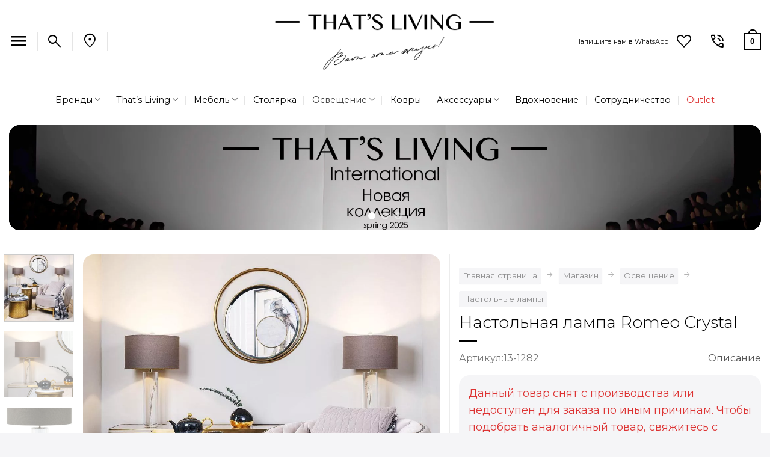

--- FILE ---
content_type: text/html; charset=UTF-8
request_url: https://russia.thatsliving.com/product/romeo-crystal-table-lamp/
body_size: 47756
content:
<!DOCTYPE html>
<html lang="ru-RU" class="loading-site no-js">
<head>
	<meta charset="UTF-8" />
					<script>document.documentElement.className = document.documentElement.className + ' yes-js js_active js'</script>
			<script>(function(html){html.className = html.className.replace(/\bno-js\b/,'js')})(document.documentElement);</script>
<style id="jetpack-boost-critical-css">@media all{button.pswp__button{box-shadow:none!important;background-image:url(https://russia.thatsliving.com/wp-content/plugins/woocommerce/assets/css/photoswipe/default-skin/default-skin.png)!important}button.pswp__button,button.pswp__button--arrow--left::before,button.pswp__button--arrow--right::before{background-color:transparent!important}button.pswp__button--arrow--left,button.pswp__button--arrow--right{background-image:none!important}.pswp{display:none;position:absolute;width:100%;height:100%;left:0;top:0;overflow:hidden;-ms-touch-action:none;touch-action:none;z-index:1500;-webkit-text-size-adjust:100%;-webkit-backface-visibility:hidden;outline:0}.pswp *{-webkit-box-sizing:border-box;box-sizing:border-box}.pswp__bg{position:absolute;left:0;top:0;width:100%;height:100%;background:#000;opacity:0;-webkit-transform:translateZ(0);transform:translateZ(0);-webkit-backface-visibility:hidden;will-change:opacity}.pswp__scroll-wrap{position:absolute;left:0;top:0;width:100%;height:100%;overflow:hidden}.pswp__container{-ms-touch-action:none;touch-action:none;position:absolute;left:0;right:0;top:0;bottom:0}.pswp__container{-webkit-touch-callout:none}.pswp__bg{will-change:opacity}.pswp__container{-webkit-backface-visibility:hidden}.pswp__item{position:absolute;left:0;right:0;top:0;bottom:0;overflow:hidden}}@media all{.pswp__button{width:44px;height:44px;position:relative;background:0 0;overflow:visible;-webkit-appearance:none;display:block;border:0;padding:0;margin:0;float:left;opacity:.75;-webkit-box-shadow:none;box-shadow:none}.pswp__button,.pswp__button--arrow--left:before,.pswp__button--arrow--right:before{background:url(https://russia.thatsliving.com/wp-content/plugins/woocommerce/assets/css/photoswipe/default-skin/default-skin.png) 0 0 no-repeat;background-size:264px 88px;width:44px;height:44px}.pswp__button--close{background-position:0-44px}.pswp__button--share{background-position:-44px -44px}.pswp__button--fs{display:none}.pswp__button--zoom{display:none;background-position:-88px 0}.pswp__button--arrow--left,.pswp__button--arrow--right{background:0 0;top:50%;margin-top:-50px;width:70px;height:100px;position:absolute}.pswp__button--arrow--left{left:0}.pswp__button--arrow--right{right:0}.pswp__button--arrow--left:before,.pswp__button--arrow--right:before{content:"";top:35px;background-color:rgba(0,0,0,.3);height:30px;width:32px;position:absolute}.pswp__button--arrow--left:before{left:6px;background-position:-138px -44px}.pswp__button--arrow--right:before{right:6px;background-position:-94px -44px}.pswp__share-modal{display:block;background:rgba(0,0,0,.5);width:100%;height:100%;top:0;left:0;padding:10px;position:absolute;z-index:1600;opacity:0;-webkit-backface-visibility:hidden;will-change:opacity}.pswp__share-modal--hidden{display:none}.pswp__share-tooltip{z-index:1620;position:absolute;background:#fff;top:56px;border-radius:2px;display:block;width:auto;right:44px;-webkit-box-shadow:0 2px 5px rgba(0,0,0,.25);box-shadow:0 2px 5px rgba(0,0,0,.25);-webkit-transform:translateY(6px);-ms-transform:translateY(6px);transform:translateY(6px);-webkit-backface-visibility:hidden;will-change:transform}.pswp__counter{position:relative;left:0;top:0;height:44px;font-size:13px;line-height:44px;color:#fff;opacity:.75;padding:0 10px;margin-inline-end:auto}.pswp__caption{position:absolute;left:0;bottom:0;width:100%;min-height:44px}.pswp__caption__center{text-align:left;max-width:420px;margin:0 auto;font-size:13px;padding:10px;line-height:20px;color:#ccc}.pswp__preloader{width:44px;height:44px;position:absolute;top:0;left:50%;margin-left:-22px;opacity:0;will-change:opacity;direction:ltr}@media screen and (max-width:1024px){.pswp__preloader{position:relative;left:auto;top:auto;margin:0;float:right}}.pswp__ui{-webkit-font-smoothing:auto;visibility:visible;opacity:1;z-index:1550}.pswp__top-bar{position:absolute;left:0;top:0;height:44px;width:100%;display:flex;justify-content:flex-end}.pswp__caption,.pswp__top-bar{-webkit-backface-visibility:hidden;will-change:opacity}.pswp__caption,.pswp__top-bar{background-color:rgba(0,0,0,.5)}.pswp__ui--hidden .pswp__button--arrow--left,.pswp__ui--hidden .pswp__button--arrow--right,.pswp__ui--hidden .pswp__caption,.pswp__ui--hidden .pswp__top-bar{opacity:.001}}@media all{.small{font-size:.85rem}html{scroll-behavior:smooth}.header{padding-bottom:15px}.sidebar-inner{padding:20px 30px 0 30px;background-color:#f5f5f7;border-radius:18px;box-shadow:0 1px 1px rgba(0,0,0,.08)}.yoast-breadcrumb.breadcrumbs{overflow-x:auto;white-space:normal}.yoast-breadcrumb.breadcrumbs a{box-shadow:0 1px 1px rgba(0,0,0,.08);background-color:#f5f5f7;padding:3px 6px;border-radius:3px;margin-top:12px;display:inline-block}.tl-chat-icon{text-decoration:none!important;display:inline-block;font-size:12px;font-weight:400;border-radius:3px;background:#fff;border:1px solid #eee;box-shadow:0 1px 0 rgba(0,0,0,.09);text-shadow:none;line-height:23px;padding:5px 8px;max-width:120px}.single_add_to_cart_button.button{font-weight:400;font-family:Montserrat,"Open Sans",Helvetica,Arial,sans-serif}.quantity+.single_add_to_cart_button.button{font-size:.97em}.button.is-outline{border-width:1px}.header-search-form-wrapper .searchform{width:100%}.sidebar-menu .searchform{width:82%;min-width:220px}.nav-dropdown>li.image-column{width:100%}.sub-menu.nav-dropdown .image-column .dropdown-image-column{width:360px}.sub-menu.nav-dropdown .image-column .dropdown-image-column>img{-o-object-fit:cover;object-fit:cover;width:360px;height:auto}.tl-span-description{float:right}.tl-link-description{color:#555;border-bottom:1px dashed #555}.live-search-results{background-color:#fff}.header-nav-main li.account-item{display:none}.wishlist-icon.icon-heart-o{font-size:24px}.account-container{max-width:640px;margin:auto}.product-info .stock.out-of-stock{font-size:.85em;line-height:1.85}.tl-outlet a{color:#d33}.tl-wapp{color:#25d366}.product-info.summary p.stock{font-size:unset;line-height:1.15}.logo img{margin:auto}.header-main .nav>li.html_topbar_right>a{padding-top:8px}.row-full-width{max-width:none!important}.breadcrumbs:not(.checkout-breadcrumbs) .divider:before{content:""}#header,#wrapper{border-radius:18px}.single-product .product-info{border-left:1px solid #ececec}form,p,ul{margin-bottom:1.8em}.mb-0{margin-bottom:0!important}.mb-3{margin-bottom:1rem!important}.pb-0{padding-bottom:0!important}.nav>li>a>i.icon-search,.nav>li>a>i.icon-user{font-size:28px!important}.nav>li>a>i.icon-menu{font-size:32px}.nav-dropdown-bold .nav-column li>a,.nav-dropdown.nav-dropdown-bold>li>a{border-radius:6px}.mobile-sidebar-levels-2 .nav-slide>li>.sub-menu>li:not(.nav-slide-header),.mobile-sidebar-levels-2 .nav-slide>li>ul.children>li:not(.nav-slide-header){border-top:1px solid #151515}.mobile-sidebar-levels-2 .nav-slide>li>.sub-menu>li:not(.nav-slide-header)>a,.mobile-sidebar-levels-2 .nav-slide>li>ul.children>li:not(.nav-slide-header)>a{color:unset;font-weight:700;text-shadow:none}.nav-dropdown>li.d-none>a{display:none}.breadcrumbs .divider:before,.icon-menu:before,.icon-search:before,.icon-user:before{font-variation-settings:"FILL"0,"wght"400,"GRAD"0,"opsz"48;font-family:"Material Symbols Outlined";font-weight:400;font-style:normal;letter-spacing:normal;text-transform:none;display:inline-block;white-space:nowrap;word-wrap:normal;direction:ltr;-webkit-font-feature-settings:"liga";-webkit-font-smoothing:antialiased}.icon-menu:before{content:""}.icon-search:before{content:""}.icon-user:before{content:""}.material-symbols-outlined{font-variation-settings:"FILL"0,"wght"400,"GRAD"0,"opsz"48}.material-symbols-outlined{color:#000;font-size:28px}.quantity .button.minus,.quantity .button.plus{min-width:25px;color:#000!important}form.cart{margin-top:1.5em;margin-bottom:1.5em}.single_add_to_cart_button{background-size:200%auto}.stock .dashicons{line-height:.85}.is-form,input[type=button].is-form{border:none!important;color:#fff!important;font-weight:700!important;text-shadow:none!important;text-transform:uppercase!important}.woocommerce-Price-currencySymbol{line-height:1.5}@media (max-width:767.98px){.yoast-breadcrumb.breadcrumbs{white-space:nowrap}}}@media all{.wishlist-icon{position:relative}.wishlist-popup{opacity:0;max-height:0;position:absolute;overflow:hidden;padding:5px;margin-top:-10px;border-radius:5px;line-height:1.3;text-align:center;font-size:.9em;top:100%;background-color:rgba(0,0,0,.8);right:0;color:#fff}.wishlist-popup:after{bottom:100%;right:10px;border:solid transparent;content:" ";height:0;width:0;position:absolute;border-color:rgba(136,183,213,0);border-bottom-color:rgba(0,0,0,.8);border-width:10px;margin-left:-10px}.wishlist-popup .yith-wcwl-add-to-wishlist{margin-block-start:0}}@media all{.grid-tools{backface-visibility:hidden;display:flex;margin-bottom:-1px;padding:0!important;white-space:nowrap;width:100%}.grid-tools a{background-color:var(--fs-color-primary);color:#f1f1f1;display:block;font-size:.85em;font-weight:700;opacity:.95;padding:.4em 0 .5em;text-overflow:ellipsis;text-transform:uppercase;width:100%}.grid-tools .add-to-cart-grid{width:0}.woocommerce-form-login .button{margin-bottom:0}.form-row-wide{clear:both}.woocommerce-product-gallery .woocommerce-product-gallery__wrapper{margin:0}.woocommerce-form input[type=password]{padding:0 2em 0 .75em}#login-form-popup .woocommerce-form{margin-bottom:0}#login-form-popup:not(:has(.account-register-inner)){max-width:440px}#login-form-popup .account-container.lightbox-inner>.account-login-inner{padding-left:15px;padding-right:15px}.price{line-height:1}.product-info .price{font-size:1.5em;font-weight:bolder;margin:.5em 0}.price-wrapper .price{display:block}span.amount{color:#111;font-weight:700;white-space:nowrap}del span.amount{font-weight:400;margin-right:.3em;opacity:.6}.product-main{padding:40px 0}.product-info{padding-top:10px}.product-summary .woocommerce-Price-currencySymbol{display:inline-block;font-size:.75em;vertical-align:top}form.cart{display:flex;flex-wrap:wrap;gap:1em;width:100%}form.cart>*{flex:1 1 100%;margin:0}form.cart :where(.ux-quantity,.single_add_to_cart_button,.ux-buy-now-button){flex:0 0 auto}.product-info p.stock{font-size:.8em;font-weight:700;line-height:1.3;margin-bottom:1em}p.in-stock{color:var(--fs-color-success)}.product-gallery,.product-thumbnails .col{padding-bottom:0!important}.product-gallery-slider img,.product-thumbnails img{width:100%}.product-thumbnails{padding-top:0}.product-thumbnails a{background-color:#fff;border:1px solid transparent;display:block;overflow:hidden;transform:translateY(0)}.product-thumbnails .is-nav-selected a{border-color:rgba(0,0,0,.2)}.product-thumbnails img{backface-visibility:hidden;margin-bottom:-5px;opacity:.5}.product-thumbnails .is-nav-selected a img{border-color:rgba(0,0,0,.3);opacity:1;transform:translateY(-5px)}.vertical-thumbnails .row-slider:not(.flickity-enabled){opacity:0}@media screen and (min-width:850px){.vertical-thumbnails{overflow-x:hidden;overflow-y:auto}.vertical-thumbnails .col{left:0!important;margin-left:1px;max-width:100%!important;min-height:0!important;padding:0 0 15px!important;position:relative!important;right:0!important;width:95%!important}}.sticky-add-to-cart__product{align-items:center;display:none;padding:3px}.sticky-add-to-cart__product .product-title-small{line-height:1;margin-right:1em;max-width:180px}.sticky-add-to-cart__product .sticky-add-to-cart-img{border-radius:5px;height:45px;margin-right:1em;-o-object-fit:cover;object-fit:cover;-o-object-position:50% 50%;object-position:50% 50%;width:45px}.quantity{display:inline-flex;opacity:1;vertical-align:top;white-space:nowrap}.quantity .button.minus{border-bottom-right-radius:0!important;border-right:0!important;border-top-right-radius:0!important}.quantity .button.plus{border-bottom-left-radius:0!important;border-left:0!important;border-top-left-radius:0!important}.quantity .minus,.quantity .plus{padding-left:.5em;padding-right:.5em}.quantity input{display:inline-block;margin:0;padding-left:0;padding-right:0;vertical-align:top}.quantity input[type=number]{-webkit-appearance:textfield;-moz-appearance:textfield;appearance:textfield;border-radius:0!important;font-size:1em;max-width:2.5em;text-align:center;width:2.5em}@media (max-width:549px){.quantity input[type=number]{width:2em}}.cart-icon,.cart-icon strong{display:inline-block}.cart-icon strong{border:2px solid var(--fs-color-primary);border-radius:0;color:var(--fs-color-primary);font-family:Helvetica,Arial,Sans-serif;font-size:1em;font-weight:700;height:2.2em;line-height:1.9em;margin:.3em 0;position:relative;text-align:center;vertical-align:middle;width:2.2em}.cart-icon strong:after{border:2px solid var(--fs-color-primary);border-bottom:0;border-top-left-radius:99px;border-top-right-radius:99px;bottom:100%;content:" ";height:8px;left:50%;margin-bottom:0;margin-left:-7px;position:absolute;width:14px}.woocommerce-mini-cart__empty-message{text-align:center}.cart-popup-title>span{display:block;font-size:1.125em}.cart-popup-inner{display:flex;flex-direction:column;padding-bottom:0}.cart-popup-inner>:last-child{margin-bottom:30px}.cart-popup-inner .widget_shopping_cart{margin-bottom:0}.cart-popup-inner .widget_shopping_cart,.cart-popup-inner .widget_shopping_cart_content{display:flex;flex:1;flex-direction:column}@media (min-height:500px){.cart-popup-inner--sticky{min-height:calc(100vh - var(--wp-admin--admin-bar--height,0px))}}.ux-mini-cart-empty{gap:30px;padding:15px 0}.ux-mini-cart-empty .woocommerce-mini-cart__empty-message{margin-bottom:0}}@media all{.label-new.menu-item>a:after{content:"New"!important}.label-new.menu-item>a:after{background-color:#d33}@media (max-width:1092px){#menu-item-150372{display:none}}@media (max-width:964px){#menu-item-151361{display:none}}#logo{width:100%!important;max-width:720px!important}#logo a{max-width:720px!important}@media (min-width:1360px) and (max-width:1440px){#logo{max-width:640px!important}}@media (min-width:1190px) and (max-width:1359px){#logo{max-width:480px!important}}@media (min-width:960px) and (max-width:1189px){#logo{max-width:320px!important}}@media only screen and (max-width:960px){#logo{max-width:240px!important}}}@media all{.screen-reader-text{clip:rect(1px,1px,1px,1px);word-wrap:normal!important;border:0;clip-path:inset(50%);height:1px;margin:-1px;overflow:hidden;overflow-wrap:normal!important;padding:0;position:absolute!important;width:1px}}@media all{@font-face{font-family:dashicons;font-weight:400;font-style:normal}.dashicons{font-family:dashicons;display:inline-block;line-height:1;font-weight:400;font-style:normal;speak:never;text-decoration:inherit;text-transform:none;text-rendering:auto;-webkit-font-smoothing:antialiased;-moz-osx-font-smoothing:grayscale;width:20px;height:20px;font-size:20px;vertical-align:top;text-align:center}.dashicons-dismiss:before{content:""}.dashicons-hourglass:before{content:""}.dashicons-yes-alt:before{content:""}}@media all{html{-ms-text-size-adjust:100%;-webkit-text-size-adjust:100%;font-family:sans-serif}body{margin:0}header,main,nav{display:block}a{background-color:transparent}strong{font-weight:inherit;font-weight:bolder}small{display:inline-block;font-size:80%}img{border-style:none}svg:not(:root){overflow:hidden}button,input{font:inherit}button,input{overflow:visible}button{text-transform:none}[type=submit],button,html [type=button]{-webkit-appearance:button}[type=checkbox]{box-sizing:border-box;padding:0}[type=search]{-webkit-appearance:textfield}[type=search]::-webkit-search-cancel-button{-webkit-appearance:none}*,html{box-sizing:border-box}html{background-attachment:fixed}body{-webkit-font-smoothing:antialiased;-moz-osx-font-smoothing:grayscale;color:#777}hr{border-width:0;border-top:1px solid;margin:15px 0;opacity:.1}img{display:inline-block;height:auto;max-width:100%;vertical-align:middle}a,button,input{touch-action:manipulation}ins{text-decoration:none}.col{margin:0;padding:0 15px 30px;position:relative;width:100%}.col-fit{flex:1}.col-inner{background-position:50% 50%;background-repeat:no-repeat;background-size:cover;flex:1 0 auto;margin-left:auto;margin-right:auto;position:relative;width:100%}@media screen and (min-width:850px){.col:first-child .col-inner{margin-left:auto;margin-right:0}.col+.col .col-inner{margin-left:0;margin-right:auto}}@media screen and (min-width:850px){.large-col-first{order:-1}}@media screen and (max-width:849px){.col{padding-bottom:30px}}.align-equal>.col{display:flex}.small-5{flex-basis:41.6666666667%;max-width:41.6666666667%}.small-7{flex-basis:58.3333333333%;max-width:58.3333333333%}.small-12{flex-basis:100%;max-width:100%}.small-columns-4>.col{flex-basis:25%;max-width:25%}@media screen and (min-width:550px){.medium-6{flex-basis:50%;max-width:50%}}@media screen and (min-width:850px){.large-2{flex-basis:16.6666666667%;max-width:16.6666666667%}.large-6{flex-basis:50%;max-width:50%}.large-7{flex-basis:58.3333333333%;max-width:58.3333333333%}.large-10{flex-basis:83.3333333333%;max-width:83.3333333333%}.large-12{flex-basis:100%;max-width:100%}}.container,.row{margin-left:auto;margin-right:auto;width:100%}.container{padding-left:15px;padding-right:15px}.container,.row{max-width:1080px}.row.row-collapse{max-width:1050px}.row.row-small{max-width:1065px}.flex-row{align-items:center;display:flex;flex-flow:row nowrap;justify-content:space-between;width:100%}.flex-row-col{display:flex;flex-direction:column;justify-content:flex-start}.text-center .flex-row{justify-content:center}.header .flex-row{height:100%}.flex-col{max-height:100%}.flex-grow{-ms-flex-negative:1;-ms-flex-preferred-size:auto!important;flex:1}.flex-center{margin:0 auto}.flex-left{margin-right:auto}.flex-right{margin-left:auto}@media (-ms-high-contrast:none){.nav>li>a>i{top:-1px}}.row{display:flex;flex-flow:row wrap;width:100%}.row>div:not(.col):not([class^=col-]):not([class*=" col-"]){width:100%!important}.row .row:not(.row-collapse){margin-left:-15px;margin-right:-15px;padding-left:0;padding-right:0;width:auto}.row-full-width{max-width:100%!important}.row-collapse{padding:0}.row-collapse>.col{padding:0!important}.row .row-small:not(.row-collapse){margin-bottom:0;margin-left:-10px;margin-right:-10px}.row-small>.col{margin-bottom:0;padding:0 9.8px 19.6px}.nav-dropdown{background-color:#fff;color:#777;display:table;left:-99999px;margin:0;max-height:0;min-width:260px;opacity:0;padding:20px 0;position:absolute;text-align:left;visibility:hidden;z-index:9}.nav-dropdown:after{clear:both;content:"";display:block;height:0;visibility:hidden}.nav-dropdown li{display:block;margin:0;vertical-align:top}.nav-dropdown li ul{margin:0;padding:0}.nav-dropdown>li.html{min-width:260px}.nav-column li>a,.nav-dropdown>li>a{display:block;line-height:1.3;padding:10px 20px;width:auto}.nav-column>li:last-child:not(.nav-dropdown-col)>a,.nav-dropdown>li:last-child:not(.nav-dropdown-col)>a{border-bottom:0!important}.nav-dropdown>li.image-column,.nav-dropdown>li.nav-dropdown-col{display:table-cell;min-width:160px;text-align:left;white-space:nowrap;width:160px}.nav-dropdown>li.nav-dropdown-col:not(:last-child){border-right:1px solid transparent}.nav-dropdown .menu-item-has-children>a,.nav-dropdown .nav-dropdown-col>a{color:#000;font-size:.8em;font-weight:bolder;text-transform:uppercase}.nav-dropdown li.image-column{border:0!important;margin:0!important;padding:0!important}.nav-dropdown li.image-column>a{font-size:0!important;line-height:0!important;margin:-20px 0!important;padding:0!important}.nav-dropdown li.image-column>a img{display:block;margin:0;width:100%}.nav-dropdown.nav-dropdown-bold>li.nav-dropdown-col{border-color:#f1f1f1}.nav-dropdown-bold .nav-column li>a,.nav-dropdown.nav-dropdown-bold>li>a{border-radius:10px;margin:0 10px;padding-left:10px;padding-right:5px}.nav-dropdown.nav-dropdown-bold li.html{padding:0 20px 10px}.nav-dropdown-has-arrow li.has-dropdown:after,.nav-dropdown-has-arrow li.has-dropdown:before{border:solid transparent;bottom:-2px;content:"";height:0;left:50%;opacity:0;position:absolute;width:0;z-index:10}.nav-dropdown-has-arrow li.has-dropdown:after{border-color:hsla(0,0%,87%,0) hsla(0,0%,87%,0) #fff;border-width:8px;margin-left:-8px}.nav-dropdown-has-arrow li.has-dropdown:before{border-width:11px;margin-left:-11px;z-index:-999}.nav-dropdown-has-shadow .nav-dropdown{box-shadow:1px 1px 15px rgba(0,0,0,.15)}.label-new.menu-item>a:after{background-color:#000;border-radius:2px;color:#fff;content:"";display:inline-block;font-size:9px;font-weight:bolder;letter-spacing:-.1px;line-height:9px;margin-left:4px;padding:2px 3px 3px;position:relative;text-transform:uppercase;top:-2px}.label-new.menu-item>a:after{background-color:var(--fs-color-primary)}.nav p{margin:0;padding-bottom:0}.nav,.nav ul:not(.nav-dropdown){margin:0;padding:0}.nav{align-items:center;display:flex;flex-flow:row wrap;width:100%}.nav,.nav>li{position:relative}.nav>li{display:inline-block;list-style:none;margin:0 7px;padding:0}.nav>li>a{align-items:center;display:inline-flex;flex-wrap:wrap;padding:10px 0}.nav-center{justify-content:center}.nav-left{justify-content:flex-start}.nav-right{justify-content:flex-end}.nav-column>li>a,.nav-dropdown>li>a,.nav>li>a{color:hsla(0,0%,40%,.85)}.nav-column>li>a,.nav-dropdown>li>a{display:block}.nav-column li.active>a,.nav-dropdown li.active>a,.nav>li.active>a{color:hsla(0,0%,7%,.85)}.nav li:first-child{margin-left:0!important}.nav li:last-child{margin-right:0!important}.nav-uppercase>li>a{font-weight:bolder;letter-spacing:.02em;text-transform:uppercase}@media (min-width:850px){.nav-divided>li{margin:0 .7em}.nav-divided>li+li>a:after{border-left:1px solid rgba(0,0,0,.1);content:"";height:15px;left:-1em;margin-top:-7px;position:absolute;top:50%;width:1px}}li.html form,li.html input{margin:0}.mobile-sidebar-levels-1 .nav-slide>li>.sub-menu,.mobile-sidebar-levels-1 .nav-slide>li>ul.children{-webkit-overflow-scrolling:touch;bottom:0;display:none;left:100%;opacity:1;overflow:visible;overflow-y:auto;padding-bottom:20px;padding-right:0;padding-top:20px;position:fixed;top:0;transform:none;width:100%}.mobile-sidebar-levels-1 .nav-slide>li>.sub-menu>li,.mobile-sidebar-levels-1 .nav-slide>li>ul.children>li{align-items:center;display:flex;flex-flow:row wrap}.mobile-sidebar-levels-2 .nav-slide>li>.sub-menu>li:not(.nav-slide-header),.mobile-sidebar-levels-2 .nav-slide>li>ul.children>li:not(.nav-slide-header){border-top:1px solid #ececec;margin-bottom:0;margin-top:0}.mobile-sidebar-levels-2 .nav-slide>li>.sub-menu>li:not(.nav-slide-header)>a,.mobile-sidebar-levels-2 .nav-slide>li>ul.children>li:not(.nav-slide-header)>a{color:hsla(0,0%,40%,.85);font-size:.8em;letter-spacing:.02em;padding-bottom:15px;padding-left:20px;padding-top:15px;text-transform:uppercase}.mobile-sidebar-levels-2 .nav-slide>li>.sub-menu>li:not(.nav-slide-header)>.sub-menu,.mobile-sidebar-levels-2 .nav-slide>li>ul.children>li:not(.nav-slide-header)>.sub-menu{-webkit-overflow-scrolling:touch;bottom:0;display:none;left:200%;opacity:1;overflow:visible;overflow-y:auto;padding-bottom:20px;padding-right:0;padding-top:20px;position:fixed;top:0;transform:none;width:100%}.mobile-sidebar-levels-2 .nav-slide>li>.sub-menu>li:not(.nav-slide-header)>.sub-menu>li,.mobile-sidebar-levels-2 .nav-slide>li>ul.children>li:not(.nav-slide-header)>.sub-menu>li{align-items:center;display:flex;flex-flow:row wrap}.nav-slide{-webkit-overflow-scrolling:auto;height:100%;overflow:visible;overflow-y:auto;padding-top:20px}.nav-slide>li{flex-shrink:0}.active>ul.sub-menu:not(.nav-dropdown){display:block!important}.nav.nav-vertical{flex-flow:column}.nav.nav-vertical li{list-style:none;margin:0;width:100%}.nav-vertical li li{font-size:1em;padding-left:.5em}.nav-vertical>li{align-items:center;display:flex;flex-flow:row wrap}.nav-vertical>li ul{width:100%}.nav-vertical li li.menu-item-has-children{margin-bottom:1em}.nav-vertical li li.menu-item-has-children:not(:first-child){margin-top:1em}.nav-vertical>li>a,.nav-vertical>li>ul>li a{align-items:center;display:flex;flex-grow:1;width:auto}.nav-vertical li li.menu-item-has-children>a{color:#000;font-size:.8em;font-weight:bolder;text-transform:uppercase}.nav-vertical>li.html{padding-bottom:1em;padding-top:1em}.nav-vertical>li>ul li a{color:#666}.nav-vertical>li>ul{margin:0 0 2em;padding-left:1em}.nav .children{left:-99999px;opacity:0;position:fixed;transform:translateX(-10px)}@media (prefers-reduced-motion){.nav .children{opacity:1;transform:none}}.nav-sidebar.nav-vertical>li+li{border-top:1px solid #ececec}.nav-vertical>li+li{border-top:1px solid #ececec}.badge-container{margin:30px 0 0}.badge{backface-visibility:hidden;display:table;height:2.8em;width:2.8em;z-index:20}.badge-inner{background-color:var(--fs-color-primary);color:#fff;display:table-cell;font-weight:bolder;height:100%;line-height:.85;padding:2px;text-align:center;vertical-align:middle;white-space:nowrap;width:100%}.badge-circle{margin-left:-.4em}.badge-circle .badge-inner{border-radius:999px}.banner{background-color:var(--fs-color-primary);min-height:30px;position:relative;width:100%}.banner-bg{overflow:hidden}.banner-layers{height:100%;max-height:100%;position:relative}@media (max-width:549px){.banner-layers{-webkit-overflow-scrolling:touch;overflow:auto}}.banner-layers>*{position:absolute!important}.banner-bg :is(img,picture,video){height:100%;left:0;-o-object-fit:cover;object-fit:cover;-o-object-position:50% 50%;object-position:50% 50%;position:absolute;top:0;width:100%}.box a{display:inline-block}.box-image>div>a{display:block}.box-image img{margin:0 auto;max-width:100%;width:100%}.button,button,input[type=button]{background-color:transparent;border:1px solid transparent;border-radius:0;box-sizing:border-box;color:currentColor;display:inline-block;font-size:.97em;font-weight:bolder;letter-spacing:.03em;line-height:2.4em;margin-right:1em;margin-top:0;max-width:100%;min-height:2.5em;padding:0 1.2em;position:relative;text-align:center;text-decoration:none;text-rendering:optimizeLegibility;text-shadow:none;text-transform:uppercase;vertical-align:middle}.button.is-outline{line-height:2.19em}.button,input[type=button].button{background-color:var(--fs-color-primary);border-color:rgba(0,0,0,.05);color:#fff}.button.is-outline{background-color:transparent;border:2px solid}.is-form,input[type=button].is-form{background-color:#f9f9f9;border:1px solid #ddd;color:#666;font-weight:400;overflow:hidden;position:relative;text-shadow:1px 1px 1px #fff;text-transform:none}.dark .button{color:#fff}.is-outline{color:silver}.primary{background-color:var(--fs-color-primary)}.button.alt,.secondary{background-color:var(--fs-color-secondary)}.text-center .button:first-of-type{margin-left:0!important}.text-center .button:last-of-type{margin-right:0!important}.flex-col .button,.flex-col button,.flex-col input{margin-bottom:0}.is-divider{background-color:rgba(0,0,0,.1);display:block;height:3px;margin:1em 0;max-width:30px;width:100%}form{margin-bottom:0}input[type=number],input[type=password],input[type=search],input[type=text]{background-color:#fff;border:1px solid #ddd;border-radius:0;box-shadow:inset 0 1px 2px rgba(0,0,0,.1);box-sizing:border-box;color:#333;font-size:.97em;height:2.507em;max-width:100%;padding:0 .75em;vertical-align:middle;width:100%}@media (max-width:849px){input[type=number],input[type=password],input[type=search],input[type=text]{font-size:1rem}}input[type=number],input[type=search],input[type=text]{-webkit-appearance:none;-moz-appearance:none;appearance:none}label{display:block;font-size:.9em;font-weight:700;margin-bottom:.4em}input[type=checkbox]{display:inline;font-size:16px;margin-right:10px}.form-flat input:not([type=submit]){background-color:rgba(0,0,0,.03);border-color:rgba(0,0,0,.09);border-radius:99px;box-shadow:none;color:currentColor!important}.form-flat button,.form-flat input{border-radius:99px}i[class*=" icon-"],i[class^=icon-]{speak:none!important;display:inline-block;font-display:block;font-family:fl-icons!important;font-style:normal!important;font-variant:normal!important;font-weight:400!important;line-height:1.2;margin:0;padding:0;position:relative;text-transform:none!important}.button i,button i{top:-1.5px;vertical-align:middle}.button.icon{display:inline-block;margin-left:.12em;margin-right:.12em;min-width:2.5em;padding-left:.6em;padding-right:.6em}.button.icon i{font-size:1.2em}.button.icon.circle{padding-left:0;padding-right:0}.button.icon.circle>i{margin:0 8px}.button.icon.circle>i:only-child{margin:0}.nav>li>a>i{font-size:20px;vertical-align:middle}.nav>li>a>i+span{margin-left:5px}.nav>li>a>i.icon-search{font-size:1.2em}.nav>li>a>i.icon-menu{font-size:1.9em}.nav>li.has-icon>a>i{min-width:1em}.nav-vertical>li>a>i{font-size:16px;opacity:.6}.has-dropdown .icon-angle-down{font-size:16px;margin-left:.2em;opacity:.6}.image-icon{display:inline-block;height:auto;position:relative;vertical-align:middle}img{opacity:1}.has-equal-box-heights .box-image img,img.back-image{bottom:0;font-family:"object-fit: cover;";height:100%;left:0;-o-object-fit:cover;object-fit:cover;-o-object-position:50% 50%;object-position:50% 50%;position:absolute;right:0;top:0;width:100%}.image-tools{padding:10px;position:absolute}.image-tools a:last-child{margin-bottom:0}.image-tools a.button{display:block}.image-tools.bottom.left{padding-right:0;padding-top:0}.image-tools.top.right{padding-bottom:0;padding-left:0}.image-tools .cart-icon{bottom:100%;left:10px;margin:5px;position:absolute}@media only screen and (max-device-width:1024px){.image-tools{opacity:1!important;padding:5px}}.lightbox-content{background-color:#fff;box-shadow:3px 3px 20px 0 rgba(0,0,0,.15);margin:0 auto;max-width:875px;position:relative}.lightbox-content .lightbox-inner{padding:30px 20px}.pswp__bg{background-color:rgba(0,0,0,.6)}@media (min-width:549px){.pswp__top-bar{background-color:transparent!important}}.pswp__item{opacity:0}.pswp__caption__center{text-align:center}.mfp-hide{display:none!important}.loading-spin{position:relative}.loading-spin{border-bottom:3px solid rgba(0,0,0,.1)!important;border-left:3px solid var(--fs-color-primary);border-radius:50%;border-right:3px solid rgba(0,0,0,.1)!important;border-top:3px solid rgba(0,0,0,.1)!important;content:"";font-size:10px;height:30px;margin:0 auto;opacity:.8;text-indent:-9999em;width:30px}.dark .loading-spin,.dark.loading-spin{border:3px solid rgba(0,0,0,.1)!important;border-left-color:#fff!important}.loading-spin.centered{left:50%;margin-left:-15px;margin-top:-15px;position:absolute;top:50%;z-index:99}.loading-spin{border-radius:50%;height:30px;width:30px}label{color:#222}.slider-wrapper{position:relative}.slider-wrapper:last-child{margin-bottom:0}.row-slider,.slider{position:relative;scrollbar-width:none}.slider:not(.flickity-enabled){-ms-overflow-style:-ms-autohiding-scrollbar;overflow-x:scroll;overflow-y:hidden;white-space:nowrap;width:auto}.row-slider::-webkit-scrollbar,.slider::-webkit-scrollbar{height:0!important;width:0!important}.row.row-slider:not(.flickity-enabled){display:block}.slider:not(.flickity-enabled)>*{display:inline-block!important;vertical-align:top;white-space:normal!important}.slider>div:not(.col){width:100%}a{color:var(--fs-experimental-link-color);text-decoration:none}a.plain{color:currentColor}.dark a{color:currentColor}ul{list-style:disc}ul{margin-top:0;padding:0}ul ul{margin:1.5em 0 1.5em 3em}li{margin-bottom:.6em}.button,button,input{margin-bottom:1em}form,p,ul{margin-bottom:1.3em}form p{margin-bottom:.5em}body{line-height:1.6}h1,h3{color:#555;margin-bottom:.5em;margin-top:0;text-rendering:optimizeSpeed;width:100%}h1{font-size:1.7em}h1{line-height:1.3}h3{font-size:1.25em}@media (max-width:549px){h1{font-size:1.4em}h3{font-size:1em}}p{margin-top:0}h3>span{-webkit-box-decoration-break:clone;box-decoration-break:clone}p.lead{font-size:1.3em}.uppercase{letter-spacing:.05em;line-height:1.05;text-transform:uppercase}.is-normal{font-weight:400}.uppercase{line-height:1.2;text-transform:uppercase}.is-larger{font-size:1.3em}.is-large{font-size:1.15em}.is-small{font-size:.8em}@media (max-width:549px){.is-larger{font-size:1.2em}.is-large{font-size:1em}}[data-line-height=xs]{line-height:.85!important}.nav>li>a{font-size:.8em}.nav>li.html{font-size:.85em}.nav-size-medium>li>a{font-size:.9em}.nav-spacing-xlarge>li{margin:0 13px}.container:after,.row:after{clear:both;content:"";display:table}@media (max-width:549px){.hide-for-small{display:none!important}}@media (min-width:550px){.show-for-small{display:none!important}}@media (min-width:850px){.show-for-medium{display:none!important}}@media (max-width:849px){.hide-for-medium{display:none!important}}.full-width{display:block;max-width:100%!important;padding-left:0!important;padding-right:0!important;width:100%!important}.mb-0{margin-bottom:0!important}.mb-half{margin-bottom:15px}.mb-half:last-child{margin-bottom:0}.pb{padding-bottom:30px}.pt{padding-top:30px}.pb-0{padding-bottom:0!important}.no-padding{padding:0!important}.inner-padding{padding:30px}.text-left{text-align:left}.text-center{text-align:center}.text-right{text-align:right}.text-center .is-divider,.text-center>div{margin-left:auto;margin-right:auto}.text-left .is-divider{margin-left:0;margin-right:auto}.relative{position:relative!important}.absolute{position:absolute!important}.fixed{position:fixed!important;z-index:12}.top{top:0}.right{right:0}.left{left:0}.bottom,.fill{bottom:0}.fill{height:100%;left:0;margin:0!important;padding:0!important;position:absolute;right:0;top:0}.circle{border-radius:999px!important;-o-object-fit:cover;object-fit:cover}.z-1{z-index:21}.z-3{z-index:23}.z-top{z-index:9995}.z-top-3{z-index:9997}.is-transparent{background-color:transparent!important}.flex{display:flex}.no-scrollbar{-ms-overflow-style:-ms-autohiding-scrollbar;scrollbar-width:none}.no-scrollbar::-webkit-scrollbar{height:0!important;width:0!important}.screen-reader-text{clip:rect(1px,1px,1px,1px);height:1px;overflow:hidden;position:absolute!important;width:1px}@media screen and (max-width:549px){.x50{left:50%;transform:translateX(-50%)}.y50{top:50.3%;transform:translateY(-50%)}.y50.x50{transform:translate(-50%,-50%)}}@media screen and (min-width:550px) and (max-width:849px){.md-x50{left:50%;transform:translateX(-50%)!important}.md-y50{top:50%;transform:translateY(-50%)!important}.md-x50.md-y50{transform:translate(-50%,-50%)!important}}@media screen and (min-width:850px){.lg-x50{left:50%;transform:translateX(-50%)!important}.lg-y50{top:50%;transform:translateY(-50%)!important}.lg-x50.lg-y50{transform:translate(-50%,-50%)!important}}.hover-slide-in,.hover-zoom,.show-on-hover{filter:blur(0);opacity:0}.hover-slide-in{transform:translateY(100%) translateZ(0)}.hover-zoom{transform:scale(1.1) translateZ(0)}@media (prefers-reduced-motion){.hover-slide-in,.hover-zoom{transform:translateZ(0)}}.dark{color:#f1f1f1}.dark label{color:#fff}:root{--flatsome-scroll-padding-top:calc(var(--flatsome--header--sticky-height,0px) + var(--wp-admin--admin-bar--height,0px))}html{overflow-x:hidden;scroll-padding-top:var(--flatsome-scroll-padding-top)}@supports (overflow:clip){body{overflow-x:clip}}#main,#wrapper{background-color:#fff;position:relative}.ux-body-overlay{background-color:rgba(0,0,0,.3);bottom:0;display:block;height:100%;left:0;opacity:0;position:fixed;right:0;top:0;visibility:hidden;width:100%;z-index:29}.header,.header-wrapper{background-position:50%0;background-size:cover;position:relative;width:100%;z-index:1001}.header-bg-color{background-color:hsla(0,0%,100%,.9)}.header-bottom{align-items:center;display:flex;flex-wrap:no-wrap}.header-bg-color,.header-bg-image{background-position:50%0}.header-main{position:relative;z-index:10}.header-bottom{min-height:35px;position:relative;z-index:9}.nav>li.header-divider{border-left:1px solid rgba(0,0,0,.1);height:30px;margin:0 7.5px;position:relative;vertical-align:middle}.breadcrumbs{color:#222;font-weight:700;letter-spacing:0;padding:0}.product-info .breadcrumbs{font-size:.85em;margin:0 0 .5em}.breadcrumbs .divider{font-weight:300;margin:0 .3em;opacity:.35;position:relative;top:0}.breadcrumbs a{color:hsla(0,0%,40%,.7);font-weight:400}.breadcrumbs a:first-of-type{margin-left:0}html{background-color:#5b5b5b}.back-to-top{bottom:20px;margin:0;opacity:0;right:20px;transform:translateY(30%)}.logo{line-height:1;margin:0}.logo a{color:var(--fs-color-primary);display:block;font-size:32px;font-weight:bolder;margin:0;text-decoration:none;text-transform:uppercase}.logo img{display:block;width:auto}.header-logo-dark,.header-logo-sticky,.nav-dark .header-logo{display:none!important}.nav-dark .header-logo-dark{display:block!important}.logo-center .flex-left{flex:1 1 0;order:1}.logo-center .logo{margin:0 30px;order:2;text-align:center}.logo-center .logo img{margin:0 auto}.logo-center .flex-right{flex:1 1 0;order:3}@media screen and (max-width:849px){.header-inner .nav{flex-wrap:nowrap}.medium-logo-center .flex-left{flex:1 1 0;order:1}.medium-logo-center .logo{margin:0 15px;order:2;text-align:center}.medium-logo-center .logo img{margin:0 auto}.medium-logo-center .flex-right{flex:1 1 0;order:3}}.sidebar-menu .search-form{display:block!important}.searchform-wrapper form{margin-bottom:0}.sidebar-menu .search-form{padding:5px 0;width:100%}.searchform-wrapper:not(.form-flat) .submit-button{border-bottom-left-radius:0!important;border-top-left-radius:0!important}.searchform{position:relative}.searchform .button.icon{margin:0}.searchform .button.icon i{font-size:1.2em}.searchform-wrapper{width:100%}@media (max-width:849px){.searchform-wrapper{font-size:1rem}}#search-lightbox{font-size:1.5em;margin:0 auto;max-width:600px}.icon-user:before{content:""}.icon-phone:before{content:""}.icon-menu:before{content:""}.icon-heart-o:before{content:""}.icon-angle-up:before{content:""}.icon-angle-down:before{content:""}.icon-search:before{content:""}.icon-expand:before{content:""}.icon-whatsapp:before{content:""}}@media all{.yith-wcwl-add-to-wishlist{margin-top:10px}}</style><meta name='robots' content='index, follow, max-image-preview:large, max-snippet:-1, max-video-preview:-1' />
        <meta name="apple-mobile-web-app-capable" content="yes">
        <meta name="format-detection" content="telephone=no">
        <meta name="google-site-verification"
              content="iuZhWBTjFR402m83em7EV_ZE3sfKK3_Zb6ZUcTO28sY">
        <meta name="yandex-verification" content="de31844fb633063a"/>
        <script>
            window.dataLayer = window.dataLayer || [];
            window.dataLayer.push({
                'event': 'ipEvent',
                'ipAddress': '3.145.64.146'
            });
        </script>
			<link rel="stylesheet"
	      href="https://fonts.googleapis.com/css2?family=Material+Symbols+Outlined:opsz,wght,FILL,GRAD@20..48,100..700,0..1,-50..200"/>
	<meta name="viewport" content="width=device-width, initial-scale=1" />
	<!-- This site is optimized with the Yoast SEO Premium plugin  - https://yoast.com/wordpress/plugins/seo/ -->
	<title>Настольная лампа Romeo Crystal - That&#039;s Living</title>
	<link rel="canonical" href="https://russia.thatsliving.com/product/romeo-crystal-table-lamp/" />
	<meta property="og:locale" content="ru_RU" />
	<meta property="og:type" content="article" />
	<meta property="og:title" content="Настольная лампа Romeo Crystal" />
	<meta property="og:description" content="Настольная лампа Romeo от Regina Andrew с дерзким и одновременно романтичным характером станет финальным штрихом в оформлении современного интерьера. Цилиндрическая колонна из прозрачного хрусталя дополнена тонкой ножкой с отделкой из полированного никеля и увенчана серым льняным абажуром. Утонченная модель подойдет для гостиной или спальни: установите в парах по обе стороны кровати или дивана. &nbsp; &nbsp;Читать далее ..." />
	<meta property="og:url" content="https://russia.thatsliving.com/product/romeo-crystal-table-lamp/" />
	<meta property="og:site_name" content="That&#039;s Living" />
	<meta property="article:publisher" content="https://www.facebook.com/thatsliving.russia/" />
	<meta property="article:modified_time" content="2026-01-28T02:38:52+00:00" />
	<meta property="og:image" content="https://russia.thatsliving.com/wp-content/uploads/2023/01/13-1282_1-1.jpg" />
	<meta property="og:image:width" content="1000" />
	<meta property="og:image:height" content="1000" />
	<meta property="og:image:type" content="image/jpeg" />
	<meta name="twitter:card" content="summary_large_image" />
	<script type="application/ld+json" class="yoast-schema-graph">{"@context":"https://schema.org","@graph":[{"@type":"WebPage","@id":"https://russia.thatsliving.com/product/romeo-crystal-table-lamp/","url":"https://russia.thatsliving.com/product/romeo-crystal-table-lamp/","name":"Настольная лампа Romeo Crystal - That&#039;s Living","isPartOf":{"@id":"https://russia.thatsliving.com/#website"},"primaryImageOfPage":{"@id":"https://russia.thatsliving.com/product/romeo-crystal-table-lamp/#primaryimage"},"image":{"@id":"https://russia.thatsliving.com/product/romeo-crystal-table-lamp/#primaryimage"},"thumbnailUrl":"https://russia.thatsliving.com/wp-content/uploads/2023/01/13-1282_1-1.jpg","datePublished":"2023-01-26T06:16:41+00:00","dateModified":"2026-01-28T02:38:52+00:00","breadcrumb":{"@id":"https://russia.thatsliving.com/product/romeo-crystal-table-lamp/#breadcrumb"},"inLanguage":"ru-RU","potentialAction":[{"@type":"ReadAction","target":["https://russia.thatsliving.com/product/romeo-crystal-table-lamp/"]}]},{"@type":"ImageObject","inLanguage":"ru-RU","@id":"https://russia.thatsliving.com/product/romeo-crystal-table-lamp/#primaryimage","url":"https://russia.thatsliving.com/wp-content/uploads/2023/01/13-1282_1-1.jpg","contentUrl":"https://russia.thatsliving.com/wp-content/uploads/2023/01/13-1282_1-1.jpg","width":1000,"height":1000,"caption":"Настольная лампа Romeo Crystal Regina Andrew"},{"@type":"BreadcrumbList","@id":"https://russia.thatsliving.com/product/romeo-crystal-table-lamp/#breadcrumb","itemListElement":[{"@type":"ListItem","position":1,"name":"Главная страница","item":"https://russia.thatsliving.com/"},{"@type":"ListItem","position":2,"name":"Магазин","item":"https://russia.thatsliving.com/shop/"},{"@type":"ListItem","position":3,"name":"Освещение","item":"https://russia.thatsliving.com/product-category/lighting/"},{"@type":"ListItem","position":4,"name":"Настольные лампы"}]},{"@type":"WebSite","@id":"https://russia.thatsliving.com/#website","url":"https://russia.thatsliving.com/","name":"That&#039;s Living","description":"Мебель Свет Декор","potentialAction":[{"@type":"SearchAction","target":{"@type":"EntryPoint","urlTemplate":"https://russia.thatsliving.com/?s={search_term_string}"},"query-input":{"@type":"PropertyValueSpecification","valueRequired":true,"valueName":"search_term_string"}}],"inLanguage":"ru-RU"}]}</script>
	<!-- / Yoast SEO Premium plugin. -->


<link rel='dns-prefetch' href='//fonts.googleapis.com' />
<link href='https://fonts.gstatic.com' crossorigin rel='preconnect' />
<link rel='prefetch' href='https://russia.thatsliving.com/wp-content/themes/flatsome/assets/js/flatsome.js?ver=e1ad26bd5672989785e1' />
<link rel='prefetch' href='https://russia.thatsliving.com/wp-content/themes/flatsome/assets/js/chunk.slider.js?ver=3.19.12' />
<link rel='prefetch' href='https://russia.thatsliving.com/wp-content/themes/flatsome/assets/js/chunk.popups.js?ver=3.19.12' />
<link rel='prefetch' href='https://russia.thatsliving.com/wp-content/themes/flatsome/assets/js/chunk.tooltips.js?ver=3.19.12' />
<link rel='prefetch' href='https://russia.thatsliving.com/wp-content/themes/flatsome/assets/js/woocommerce.js?ver=dd6035ce106022a74757' />
    <script type="text/javascript" id="amo_pixel_identifier_js" async="async"
            src="https://piper.amocrm.ru/pixel/js/identifier/pixel_identifier.js"></script>

    <script>
        window.AMOPIXEL_IDENTIFIER_PARAMS = window.AMOPIXEL_IDENTIFIER_PARAMS || {};
        window.AMOPIXEL_IDENTIFIER_PARAMS.onload = function (pixel_identifier) {
            var visitor_uid = pixel_identifier.getVisitorUid(); // Получаем visitor_uid
            console.log('visitor_uid', visitor_uid);
            if (visitor_uid) {
                // Записываем его в скрытое поле формы 'visitor_uid'
                const visitor_uid = document.getElementById('visitor_uid');
                if (visitor_uid) {
                    visitor_uid.value = visitor_uid;
                }
            }
        };

        //console.log(amoField);
    </script>
	<noscript><link rel='stylesheet' id='all-css-382ed13ad389697c21650e50f8e9a5fc' href='https://russia.thatsliving.com/_jb_static/??dbd17388b6' type='text/css' media='all' /></noscript><link data-media="all" onload="this.media=this.dataset.media; delete this.dataset.media; this.removeAttribute( &apos;onload&apos; );" rel='stylesheet' id='all-css-382ed13ad389697c21650e50f8e9a5fc' href='https://russia.thatsliving.com/_jb_static/??dbd17388b6' type='text/css' media="not all" />
<style id='flatsome-main-inline-css'>
@font-face {
				font-family: "fl-icons";
				font-display: block;
				src: url(https://russia.thatsliving.com/wp-content/themes/flatsome/assets/css/icons/fl-icons.eot?v=3.19.12);
				src:
					url(https://russia.thatsliving.com/wp-content/themes/flatsome/assets/css/icons/fl-icons.eot#iefix?v=3.19.12) format("embedded-opentype"),
					url(https://russia.thatsliving.com/wp-content/themes/flatsome/assets/css/icons/fl-icons.woff2?v=3.19.12) format("woff2"),
					url(https://russia.thatsliving.com/wp-content/themes/flatsome/assets/css/icons/fl-icons.ttf?v=3.19.12) format("truetype"),
					url(https://russia.thatsliving.com/wp-content/themes/flatsome/assets/css/icons/fl-icons.woff?v=3.19.12) format("woff"),
					url(https://russia.thatsliving.com/wp-content/themes/flatsome/assets/css/icons/fl-icons.svg?v=3.19.12#fl-icons) format("svg");
			}
/*# sourceURL=flatsome-main-inline-css */
</style>
<style id='wp-img-auto-sizes-contain-inline-css'>
img:is([sizes=auto i],[sizes^="auto," i]){contain-intrinsic-size:3000px 1500px}
/*# sourceURL=wp-img-auto-sizes-contain-inline-css */
</style>
<noscript><link rel='stylesheet' id='countdown_css-css' href='https://russia.thatsliving.com/wp-content/plugins/tl-sale/custom/inc/../lib/countdown/css/simplyCountdown.theme.default.css?ver=700101-00000' media='all' />
</noscript><link data-media="all" onload="this.media=this.dataset.media; delete this.dataset.media; this.removeAttribute( &apos;onload&apos; );" rel='stylesheet' id='countdown_css-css' href='https://russia.thatsliving.com/wp-content/plugins/tl-sale/custom/inc/../lib/countdown/css/simplyCountdown.theme.default.css?ver=700101-00000' media="not all" />
<style id='woocommerce-inline-inline-css'>
.woocommerce form .form-row .required { visibility: visible; }
/*# sourceURL=woocommerce-inline-inline-css */
</style>
<noscript><link rel='stylesheet' id='dashicons-css' href='https://russia.thatsliving.com/wp-includes/css/dashicons.min.css?ver=6.9' media='all' />
</noscript><link data-media="all" onload="this.media=this.dataset.media; delete this.dataset.media; this.removeAttribute( &apos;onload&apos; );" rel='stylesheet' id='dashicons-css' href='https://russia.thatsliving.com/wp-includes/css/dashicons.min.css?ver=6.9' media="not all" />
<style id='dashicons-inline-css'>
[data-font="Dashicons"]:before {font-family: 'Dashicons' !important;content: attr(data-icon) !important;speak: none !important;font-weight: normal !important;font-variant: normal !important;text-transform: none !important;line-height: 1 !important;font-style: normal !important;-webkit-font-smoothing: antialiased !important;-moz-osx-font-smoothing: grayscale !important;}
/*# sourceURL=dashicons-inline-css */
</style>
<noscript><link rel='stylesheet' id='flatsome-googlefonts-css' href='//fonts.googleapis.com/css?family=Montserrat%3Aregular%2C300%2Cregular%2Cregular%7COpen+Sans%3Aregular%2Cregular&#038;display=swap&#038;ver=3.9' media='all' />
</noscript><link data-media="all" onload="this.media=this.dataset.media; delete this.dataset.media; this.removeAttribute( &apos;onload&apos; );" rel='stylesheet' id='flatsome-googlefonts-css' href='//fonts.googleapis.com/css?family=Montserrat%3Aregular%2C300%2Cregular%2Cregular%7COpen+Sans%3Aregular%2Cregular&#038;display=swap&#038;ver=3.9' media="not all" />
<script type="text/javascript" src="https://russia.thatsliving.com/wp-includes/js/jquery/jquery.min.js?ver=3.7.1" id="jquery-core-js"></script>
<script type="text/javascript" src="https://russia.thatsliving.com/wp-content/plugins/woocommerce/assets/js/jquery-blockui/jquery.blockUI.min.js?ver=2.7.0-wc.10.4.3" id="wc-jquery-blockui-js" data-wp-strategy="defer"></script>
<script type="text/javascript" id="wc-add-to-cart-js-extra">
/* <![CDATA[ */
var wc_add_to_cart_params = {"ajax_url":"/wp-admin/admin-ajax.php","wc_ajax_url":"/?wc-ajax=%%endpoint%%","i18n_view_cart":"\u041f\u0440\u043e\u0441\u043c\u043e\u0442\u0440 \u043a\u043e\u0440\u0437\u0438\u043d\u044b","cart_url":"https://russia.thatsliving.com/cart/","is_cart":"","cart_redirect_after_add":"no"};
//# sourceURL=wc-add-to-cart-js-extra
/* ]]> */
</script>
<script type="text/javascript" src="https://russia.thatsliving.com/wp-content/plugins/woocommerce/assets/js/frontend/add-to-cart.min.js?ver=10.4.3" id="wc-add-to-cart-js" defer="defer" data-wp-strategy="defer"></script>
<script type="text/javascript" src="https://russia.thatsliving.com/wp-content/plugins/woocommerce/assets/js/photoswipe/photoswipe.min.js?ver=4.1.1-wc.10.4.3" id="wc-photoswipe-js" defer="defer" data-wp-strategy="defer"></script>
<script type="text/javascript" src="https://russia.thatsliving.com/wp-content/plugins/woocommerce/assets/js/photoswipe/photoswipe-ui-default.min.js?ver=4.1.1-wc.10.4.3" id="wc-photoswipe-ui-default-js" defer="defer" data-wp-strategy="defer"></script>
<script type="text/javascript" id="wc-single-product-js-extra">
/* <![CDATA[ */
var wc_single_product_params = {"i18n_required_rating_text":"\u041f\u043e\u0436\u0430\u043b\u0443\u0439\u0441\u0442\u0430, \u043f\u043e\u0441\u0442\u0430\u0432\u044c\u0442\u0435 \u043e\u0446\u0435\u043d\u043a\u0443","i18n_rating_options":["1 \u0438\u0437 5 \u0437\u0432\u0451\u0437\u0434","2 \u0438\u0437 5 \u0437\u0432\u0451\u0437\u0434","3 \u0438\u0437 5 \u0437\u0432\u0451\u0437\u0434","4 \u0438\u0437 5 \u0437\u0432\u0451\u0437\u0434","5 \u0438\u0437 5 \u0437\u0432\u0451\u0437\u0434"],"i18n_product_gallery_trigger_text":"\u041f\u0440\u043e\u0441\u043c\u043e\u0442\u0440 \u0433\u0430\u043b\u0435\u0440\u0435\u0438 \u0438\u0437\u043e\u0431\u0440\u0430\u0436\u0435\u043d\u0438\u0439 \u0432 \u043f\u043e\u043b\u043d\u043e\u044d\u043a\u0440\u0430\u043d\u043d\u043e\u043c \u0440\u0435\u0436\u0438\u043c\u0435","review_rating_required":"yes","flexslider":{"rtl":false,"animation":"slide","smoothHeight":true,"directionNav":false,"controlNav":"thumbnails","slideshow":false,"animationSpeed":500,"animationLoop":false,"allowOneSlide":false},"zoom_enabled":"","zoom_options":[],"photoswipe_enabled":"1","photoswipe_options":{"shareEl":false,"closeOnScroll":false,"history":false,"hideAnimationDuration":0,"showAnimationDuration":0},"flexslider_enabled":""};
//# sourceURL=wc-single-product-js-extra
/* ]]> */
</script>
<script type="text/javascript" src="https://russia.thatsliving.com/wp-content/plugins/woocommerce/assets/js/frontend/single-product.min.js?ver=10.4.3" id="wc-single-product-js" defer="defer" data-wp-strategy="defer"></script>
<script type="text/javascript" src="https://russia.thatsliving.com/wp-content/plugins/woocommerce/assets/js/js-cookie/js.cookie.min.js?ver=2.1.4-wc.10.4.3" id="wc-js-cookie-js" data-wp-strategy="defer"></script>
<script type="text/javascript" src="https://russia.thatsliving.com/wp-includes/js/jquery/ui/core.min.js?ver=1.13.3" id="jquery-ui-core-js"></script>
<script type="text/javascript" src="https://russia.thatsliving.com/wp-includes/js/jquery/ui/mouse.min.js?ver=1.13.3" id="jquery-ui-mouse-js"></script>
<script type="text/javascript" src="https://russia.thatsliving.com/wp-includes/js/jquery/ui/slider.min.js?ver=1.13.3" id="jquery-ui-slider-js"></script>
<script type="text/javascript" src="https://russia.thatsliving.com/wp-content/plugins/woocommerce-product-filters/assets/js/front-vendor.js?ver=1.4.38" id="wcpf-plugin-vendor-script-js"></script>
<script type="text/javascript" src="https://russia.thatsliving.com/wp-includes/js/underscore.min.js?ver=1.13.7" id="underscore-js"></script>
<script type="text/javascript" id="wp-util-js-extra">
/* <![CDATA[ */
var _wpUtilSettings = {"ajax":{"url":"/wp-admin/admin-ajax.php"}};
//# sourceURL=wp-util-js-extra
/* ]]> */
</script>
<script type="text/javascript" src="https://russia.thatsliving.com/wp-includes/js/wp-util.min.js?ver=6.9" id="wp-util-js"></script>
<script type="text/javascript" src="https://russia.thatsliving.com/wp-content/plugins/woocommerce/assets/js/accounting/accounting.min.js?ver=0.4.2" id="wc-accounting-js"></script>
<script type="text/javascript" id="wcpf-plugin-script-js-extra">
/* <![CDATA[ */
var WCPFData = {"registerEntities":{"Project":{"id":"Project","class":"WooCommerce_Product_Filter_Plugin\\Entity","post_type":"wcpf_project","label":"\u041f\u0440\u043e\u0435\u043a\u0442","default_options":{"urlNavigation":"query","filteringStarts":"auto","urlNavigationOptions":[],"useComponents":["pagination","sorting","results-count","page-title","breadcrumb"],"paginationAjax":true,"sortingAjax":true,"productsContainerSelector":".products","paginationSelector":".woocommerce-pagination","resultCountSelector":".woocommerce-result-count","sortingSelector":".woocommerce-ordering","pageTitleSelector":".woocommerce-products-header__title","breadcrumbSelector":".woocommerce-breadcrumb","multipleContainersForProducts":true},"is_grouped":true,"editor_component_class":"WooCommerce_Product_Filter_Plugin\\Project\\Editor_Component","filter_component_class":"WooCommerce_Product_Filter_Plugin\\Project\\Filter_Component","variations":false},"BoxListField":{"id":"BoxListField","class":"WooCommerce_Product_Filter_Plugin\\Entity","post_type":"wcpf_item","label":"\u0421\u043f\u0438\u0441\u043e\u043a \u0441 \u043f\u043e\u043b\u044f\u043c\u0438","default_options":{"itemsSource":"attribute","itemsDisplay":"all","queryType":"or","itemsDisplayHierarchical":true,"displayHierarchicalCollapsed":false,"displayTitle":true,"displayToggleContent":true,"defaultToggleState":"show","cssClass":"","actionForEmptyOptions":"hide","displayProductCount":true,"productCountPolicy":"for-option-only","multiSelect":true,"boxSize":"45px"},"is_grouped":false,"editor_component_class":"WooCommerce_Product_Filter_Plugin\\Field\\Box_list\\Editor_Component","filter_component_class":"WooCommerce_Product_Filter_Plugin\\Field\\Box_List\\Filter_Component","variations":true},"CheckBoxListField":{"id":"CheckBoxListField","class":"WooCommerce_Product_Filter_Plugin\\Entity","post_type":"wcpf_item","label":"\u0424\u043b\u0430\u0436\u043e\u043a","default_options":{"itemsSource":"attribute","itemsDisplay":"all","queryType":"or","itemsDisplayHierarchical":true,"displayHierarchicalCollapsed":false,"displayTitle":true,"displayToggleContent":true,"defaultToggleState":"show","cssClass":"","actionForEmptyOptions":"hide","displayProductCount":true,"productCountPolicy":"for-option-only","seeMoreOptionsBy":"scrollbar","heightOfVisibleContent":12},"is_grouped":false,"editor_component_class":"WooCommerce_Product_Filter_Plugin\\Field\\Check_Box_List\\Editor_Component","filter_component_class":"WooCommerce_Product_Filter_Plugin\\Field\\Check_Box_List\\Filter_Component","variations":true},"DropDownListField":{"id":"DropDownListField","class":"WooCommerce_Product_Filter_Plugin\\Entity","post_type":"wcpf_item","label":"\u0420\u0430\u0441\u043a\u0440\u044b\u0432\u0430\u044e\u0449\u0435\u0435\u0441\u044f \u043c\u0435\u043d\u044e","default_options":{"itemsSource":"attribute","itemsDisplay":"all","queryType":"or","itemsDisplayHierarchical":true,"displayHierarchicalCollapsed":false,"displayTitle":true,"displayToggleContent":true,"defaultToggleState":"show","cssClass":"","actionForEmptyOptions":"hide","displayProductCount":true,"productCountPolicy":"for-option-only","titleItemReset":"\u041f\u043e\u043a\u0430\u0437\u0430\u0442\u044c \u0432\u0441\u0451"},"is_grouped":false,"editor_component_class":"WooCommerce_Product_Filter_Plugin\\Field\\Drop_Down_List\\Editor_Component","filter_component_class":"WooCommerce_Product_Filter_Plugin\\Field\\Drop_Down_List\\Filter_Component","variations":true},"ButtonField":{"id":"ButtonField","class":"WooCommerce_Product_Filter_Plugin\\Entity","post_type":"wcpf_item","label":"\u041a\u043d\u043e\u043f\u043a\u0430","default_options":{"cssClass":"","action":"reset"},"is_grouped":false,"editor_component_class":"WooCommerce_Product_Filter_Plugin\\Field\\Button\\Editor_Component","filter_component_class":"WooCommerce_Product_Filter_Plugin\\Field\\Button\\Filter_Component","variations":true},"ColorListField":{"id":"ColorListField","class":"WooCommerce_Product_Filter_Plugin\\Entity","post_type":"wcpf_item","label":"\u0426\u0432\u0435\u0442\u0430","default_options":{"itemsSource":"attribute","itemsDisplay":"all","queryType":"or","itemsDisplayHierarchical":true,"displayHierarchicalCollapsed":false,"displayTitle":true,"displayToggleContent":true,"defaultToggleState":"show","cssClass":"","actionForEmptyOptions":"hide","displayProductCount":true,"productCountPolicy":"for-option-only","optionKey":"colors"},"is_grouped":false,"editor_component_class":"WooCommerce_Product_Filter_Plugin\\Field\\Color_List\\Editor_Component","filter_component_class":"WooCommerce_Product_Filter_Plugin\\Field\\Color_List\\Filter_Component","variations":true},"RadioListField":{"id":"RadioListField","class":"WooCommerce_Product_Filter_Plugin\\Entity","post_type":"wcpf_item","label":"\u0421\u0435\u043b\u0435\u043a\u0442\u0438\u0432\u043d\u0430\u044f \u043a\u043d\u043e\u043f\u043a\u0430","default_options":{"itemsSource":"attribute","itemsDisplay":"all","queryType":"or","itemsDisplayHierarchical":true,"displayHierarchicalCollapsed":false,"displayTitle":true,"displayToggleContent":true,"defaultToggleState":"show","cssClass":"","actionForEmptyOptions":"hide","displayProductCount":true,"productCountPolicy":"for-option-only","titleItemReset":"\u041f\u043e\u043a\u0430\u0437\u0430\u0442\u044c \u0432\u0441\u0451","seeMoreOptionsBy":"scrollbar","heightOfVisibleContent":12},"is_grouped":false,"editor_component_class":"WooCommerce_Product_Filter_Plugin\\Field\\Radio_List\\Editor_Component","filter_component_class":"WooCommerce_Product_Filter_Plugin\\Field\\Radio_List\\Filter_Component","variations":true},"TextListField":{"id":"TextListField","class":"WooCommerce_Product_Filter_Plugin\\Entity","post_type":"wcpf_item","label":"\u0421\u043f\u0438\u0441\u043e\u043a \u0442\u0435\u043a\u0441\u0442\u043e\u0432","default_options":{"itemsSource":"attribute","itemsDisplay":"all","queryType":"or","itemsDisplayHierarchical":true,"displayHierarchicalCollapsed":false,"displayTitle":true,"displayToggleContent":true,"defaultToggleState":"show","cssClass":"","actionForEmptyOptions":"hide","displayProductCount":true,"productCountPolicy":"for-option-only","multiSelect":true,"useInlineStyle":false},"is_grouped":false,"editor_component_class":"WooCommerce_Product_Filter_Plugin\\Field\\Text_List\\Editor_Component","filter_component_class":"WooCommerce_Product_Filter_Plugin\\Field\\Text_List\\Filter_Component","variations":true},"PriceSliderField":{"id":"PriceSliderField","class":"WooCommerce_Product_Filter_Plugin\\Entity","post_type":"wcpf_item","label":"\u041f\u043e\u043b\u0437\u0443\u043d\u043e\u043a \u0446\u0435\u043d","default_options":{"minPriceOptionKey":"min-price","maxPriceOptionKey":"max-price","optionKey":"price","optionKeyFormat":"dash","cssClass":"","displayMinMaxInput":true,"displayTitle":true,"displayToggleContent":true,"defaultToggleState":"show","displayPriceLabel":true},"is_grouped":false,"editor_component_class":"WooCommerce_Product_Filter_Plugin\\Field\\Price_Slider\\Editor_Component","filter_component_class":"WooCommerce_Product_Filter_Plugin\\Field\\Price_Slider\\Filter_Component","variations":false},"SimpleBoxLayout":{"id":"SimpleBoxLayout","class":"WooCommerce_Product_Filter_Plugin\\Entity","post_type":"wcpf_item","label":"\u041f\u0440\u043e\u0441\u0442\u043e\u0435 \u043f\u043e\u043b\u0435","default_options":{"displayToggleContent":true,"defaultToggleState":"show","cssClass":""},"is_grouped":true,"editor_component_class":"WooCommerce_Product_Filter_Plugin\\Layout\\Simple_Box\\Editor_Component","filter_component_class":"WooCommerce_Product_Filter_Plugin\\Layout\\Simple_Box\\Filter_Component","variations":false},"ColumnsLayout":{"id":"ColumnsLayout","class":"WooCommerce_Product_Filter_Plugin\\Entity","post_type":"wcpf_item","label":"\u041a\u043e\u043b\u043e\u043d\u043a\u0438","default_options":{"columns":[{"entities":[],"options":{"width":"50%"}}]},"is_grouped":true,"editor_component_class":"WooCommerce_Product_Filter_Plugin\\Layout\\Columns\\Editor_Component","filter_component_class":"WooCommerce_Product_Filter_Plugin\\Layout\\Columns\\Filter_Component","variations":false}},"messages":{"selectNoMatchesFound":"\u0421\u043e\u043e\u0442\u0432\u0435\u0442\u0441\u0442\u0432\u0438\u0439 \u043d\u0435 \u043d\u0430\u0439\u0434\u0435\u043d\u043e"},"selectors":{"productsContainer":".products","paginationContainer":".woocommerce-pagination","resultCount":".woocommerce-result-count","sorting":".woocommerce-ordering","pageTitle":".woocommerce-products-header__title","breadcrumb":".woocommerce-breadcrumb"},"pageUrl":"https://russia.thatsliving.com/product/romeo-crystal-table-lamp/","isPaged":"","scriptAfterProductsUpdate":"","scrollTop":"yes","priceFormat":{"currencyFormatNumDecimals":0,"currencyFormatSymbol":"&#8381;","currencyFormatDecimalSep":".","currencyFormatThousandSep":" ","currencyFormat":"%v&nbsp;%s"}};
//# sourceURL=wcpf-plugin-script-js-extra
/* ]]> */
</script>
<script type="text/javascript" src="https://russia.thatsliving.com/wp-content/plugins/woocommerce-product-filters/assets/build/js/plugin.js?ver=1.4.38" id="wcpf-plugin-script-js"></script>
<script type="text/javascript" src="https://russia.thatsliving.com/wp-content/plugins/tl-sale/custom/custom.js?ver=250122-164940" id="custom-js-js"></script>
<link rel="https://api.w.org/" href="https://russia.thatsliving.com/wp-json/" /><link rel="alternate" title="JSON" type="application/json" href="https://russia.thatsliving.com/wp-json/wp/v2/product/1818" /><!-- Google Tag Manager -->
<script>(function(w,d,s,l,i){w[l]=w[l]||[];w[l].push({'gtm.start':
new Date().getTime(),event:'gtm.js'});var f=d.getElementsByTagName(s)[0],
j=d.createElement(s),dl=l!='dataLayer'?'&l='+l:'';j.async=true;j.src=
'https://www.googletagmanager.com/gtm.js?id='+i+dl;f.parentNode.insertBefore(j,f);
})(window,document,'script','dataLayer','GTM-TT6M564');</script>
<!-- End Google Tag Manager -->	<noscript><style>.woocommerce-product-gallery{ opacity: 1 !important; }</style></noscript>
	<link rel="icon" href="https://russia.thatsliving.com/wp-content/uploads/2023/11/cropped-ikonka-32x32.png" sizes="32x32" />
<link rel="icon" href="https://russia.thatsliving.com/wp-content/uploads/2023/11/cropped-ikonka-192x192.png" sizes="192x192" />
<link rel="apple-touch-icon" href="https://russia.thatsliving.com/wp-content/uploads/2023/11/cropped-ikonka-180x180.png" />
<meta name="msapplication-TileImage" content="https://russia.thatsliving.com/wp-content/uploads/2023/11/cropped-ikonka-270x270.png" />
<style id="custom-css" type="text/css">:root {--primary-color: #000000;--fs-color-primary: #000000;--fs-color-secondary: #dd3333;--fs-color-success: #387825;--fs-color-alert: #dd3333;--fs-experimental-link-color: #000000;--fs-experimental-link-color-hover: #4d4da2;}.tooltipster-base {--tooltip-color: #fff;--tooltip-bg-color: #000;}.off-canvas-right .mfp-content, .off-canvas-left .mfp-content {--drawer-width: 300px;}.off-canvas .mfp-content.off-canvas-cart {--drawer-width: 360px;}.container-width, .full-width .ubermenu-nav, .container, .row{max-width: 1650px}.row.row-collapse{max-width: 1620px}.row.row-small{max-width: 1642.5px}.row.row-large{max-width: 1680px}.sticky-add-to-cart--active, #wrapper,#main,#main.dark{background-color: #ffffff}.header-main{height: 138px}#logo img{max-height: 138px}#logo{width:360px;}#logo img{padding:20px 0;}#logo a{max-width:360px;}.stuck #logo img{padding:20px 0;}.header-bottom{min-height: 55px}.header-top{min-height: 20px}.transparent .header-main{height: 90px}.transparent #logo img{max-height: 90px}.has-transparent + .page-title:first-of-type,.has-transparent + #main > .page-title,.has-transparent + #main > div > .page-title,.has-transparent + #main .page-header-wrapper:first-of-type .page-title{padding-top: 140px;}.header.show-on-scroll,.stuck .header-main{height:70px!important}.stuck #logo img{max-height: 70px!important}.search-form{ width: 90%;}.header-bg-color {background-color: #ffffff}.header-bottom {background-color: #ffffff}.header-main .nav > li > a{line-height: 16px }.stuck .header-main .nav > li > a{line-height: 50px }.header-bottom-nav > li > a{line-height: 16px }@media (max-width: 549px) {.header-main{height: 100px}#logo img{max-height: 100px}}.main-menu-overlay{background-color: #000000}.nav-dropdown{border-radius:15px}.nav-dropdown{font-size:90%}.header-top{background-color:#ffffff!important;}h1,h2,h3,h4,h5,h6,.heading-font{color: #000000;}body{font-size: 100%;}@media screen and (max-width: 549px){body{font-size: 100%;}}body{font-family: Montserrat, sans-serif;}body {font-weight: 400;font-style: normal;}.nav > li > a {font-family: Montserrat, sans-serif;}.mobile-sidebar-levels-2 .nav > li > ul > li > a {font-family: Montserrat, sans-serif;}.nav > li > a,.mobile-sidebar-levels-2 .nav > li > ul > li > a {font-weight: 400;font-style: normal;}h1,h2,h3,h4,h5,h6,.heading-font, .off-canvas-center .nav-sidebar.nav-vertical > li > a{font-family: Montserrat, sans-serif;}h1,h2,h3,h4,h5,h6,.heading-font,.banner h1,.banner h2 {font-weight: 300;font-style: normal;}.alt-font{font-family: "Open Sans", sans-serif;}.alt-font {font-weight: 400!important;font-style: normal!important;}.breadcrumbs{text-transform: none;}.header:not(.transparent) .header-nav-main.nav > li > a {color: #000000;}.header:not(.transparent) .header-nav-main.nav > li > a:hover,.header:not(.transparent) .header-nav-main.nav > li.active > a,.header:not(.transparent) .header-nav-main.nav > li.current > a,.header:not(.transparent) .header-nav-main.nav > li > a.active,.header:not(.transparent) .header-nav-main.nav > li > a.current{color: rgba(0,0,0,0.75);}.header-nav-main.nav-line-bottom > li > a:before,.header-nav-main.nav-line-grow > li > a:before,.header-nav-main.nav-line > li > a:before,.header-nav-main.nav-box > li > a:hover,.header-nav-main.nav-box > li.active > a,.header-nav-main.nav-pills > li > a:hover,.header-nav-main.nav-pills > li.active > a{color:#FFF!important;background-color: rgba(0,0,0,0.75);}.header:not(.transparent) .header-bottom-nav.nav > li > a{color: #000000;}.header:not(.transparent) .header-bottom-nav.nav > li > a:hover,.header:not(.transparent) .header-bottom-nav.nav > li.active > a,.header:not(.transparent) .header-bottom-nav.nav > li.current > a,.header:not(.transparent) .header-bottom-nav.nav > li > a.active,.header:not(.transparent) .header-bottom-nav.nav > li > a.current{color: rgba(0,0,0,0.75);}.header-bottom-nav.nav-line-bottom > li > a:before,.header-bottom-nav.nav-line-grow > li > a:before,.header-bottom-nav.nav-line > li > a:before,.header-bottom-nav.nav-box > li > a:hover,.header-bottom-nav.nav-box > li.active > a,.header-bottom-nav.nav-pills > li > a:hover,.header-bottom-nav.nav-pills > li.active > a{color:#FFF!important;background-color: rgba(0,0,0,0.75);}.is-divider{background-color: #000000;}.has-equal-box-heights .box-image {padding-top: 100%;}.badge-inner.on-sale{background-color: #dd3333}.price del, .product_list_widget del, del .woocommerce-Price-amount { color: #000000; }ins .woocommerce-Price-amount { color: #dd3333; }input[type='submit'], input[type="button"], button:not(.icon), .button:not(.icon){border-radius: 50px!important}.pswp__bg,.mfp-bg.mfp-ready{background-color: #000000}@media screen and (min-width: 550px){.products .box-vertical .box-image{min-width: 247px!important;width: 247px!important;}}.header-main .social-icons,.header-main .cart-icon strong,.header-main .menu-title,.header-main .header-button > .button.is-outline,.header-main .nav > li > a > i:not(.icon-angle-down){color: #000000!important;}.header-main .header-button > .button.is-outline,.header-main .cart-icon strong:after,.header-main .cart-icon strong{border-color: #000000!important;}.header-main .header-button > .button:not(.is-outline){background-color: #000000!important;}.header-main .current-dropdown .cart-icon strong,.header-main .header-button > .button:hover,.header-main .header-button > .button:hover i,.header-main .header-button > .button:hover span{color:#FFF!important;}.header-main .menu-title:hover,.header-main .social-icons a:hover,.header-main .header-button > .button.is-outline:hover,.header-main .nav > li > a:hover > i:not(.icon-angle-down){color: rgba(0,0,0,0.75)!important;}.header-main .current-dropdown .cart-icon strong,.header-main .header-button > .button:hover{background-color: rgba(0,0,0,0.75)!important;}.header-main .current-dropdown .cart-icon strong:after,.header-main .current-dropdown .cart-icon strong,.header-main .header-button > .button:hover{border-color: rgba(0,0,0,0.75)!important;}.footer-1{background-color: #000000}.footer-2{background-color: #f5f5f7}.absolute-footer, html{background-color: #f5f5f7}button[name='update_cart'] { display: none; }.nav-vertical-fly-out > li + li {border-top-width: 1px; border-top-style: solid;}/* Custom CSS */.coupon .is-form, .coupon button.is-form{background-color: black;}.term-5922 .page-title-inner > .flex-col:first-child{display: none;}.tl-outlet a{color: #dd3333 !important;}.page-id-198679 .product-small .box-text{border-top-left-radius: 0; border-top-right-radius: 0;}.page-id-198679 .product-small .box-image img{border-top-left-radius: 9px; border-top-right-radius: 9px;}/* Custom CSS Mobile */@media (max-width: 549px){.off-canvas-left .mfp-content, .off-canvas-right .mfp-content {width: 300px;}.ta-col .image-cover{padding-top: 100% !important;}}.label-new.menu-item > a:after{content:"Новое";}.label-hot.menu-item > a:after{content:"Горячее предложение";}.label-sale.menu-item > a:after{content:"Распродажа";}.label-popular.menu-item > a:after{content:"Самые популярные";}</style><style id="flatsome-swatches-css">.variations_form .ux-swatch.selected {box-shadow: 0 0 0 2px #dd3333;}.ux-swatches-in-loop .ux-swatch.selected {box-shadow: 0 0 0 2px var(--fs-color-secondary);}</style><style id="flatsome-variation-images-css">.ux-additional-variation-images-thumbs-placeholder {max-height: 0;opacity: 0;visibility: hidden;transition: visibility .1s, opacity .1s, max-height .2s ease-out;}.ux-additional-variation-images-thumbs-placeholder--visible {max-height: 1000px;opacity: 1;visibility: visible;transition: visibility .2s, opacity .2s, max-height .1s ease-in;}</style></head>

<body class="wp-singular product-template-default single single-product postid-1818 wp-theme-flatsome wp-child-theme-thatsliving theme-flatsome woocommerce woocommerce-page woocommerce-no-js full-width lightbox nav-dropdown-has-arrow nav-dropdown-has-shadow mobile-submenu-slide mobile-submenu-slide-levels-2 mobile-submenu-toggle">


<a class="skip-link screen-reader-text" href="#main">Skip to content</a>

<div id="wrapper">

	<div class="page-loader fixed fill z-top-3 nav-dark dark">
	<div class="page-loader-inner x50 y50 md-y50 md-x50 lg-y50 lg-x50 absolute">
		<div class="page-loader-logo" style="padding-bottom: 30px;">
	    	
<!-- Header logo -->
<a href="https://russia.thatsliving.com/" title="That&#039;s Living - Мебель Свет Декор" rel="home">
		<img width="1107" height="93" src="https://russia.thatsliving.com/wp-content/uploads/2023/01/s.png" class="header-logo-sticky" alt="That&#039;s Living"/><img width="1750" height="465" src="https://russia.thatsliving.com/wp-content/uploads/2023/02/tl_logo_signed-e1675767956150.png" class="header_logo header-logo" alt="That&#039;s Living"/><img  width="1107" height="93" src="https://russia.thatsliving.com/wp-content/uploads/2023/01/tl-logo-white.png" class="header-logo-dark" alt="That&#039;s Living"/></a>
	    </div>
		<div class="page-loader-spin"><div class="loading-spin"></div></div>
	</div>
	<style>
		.page-loader{opacity: 0; transition: opacity .3s; transition-delay: .3s;
			background-color: #000000;
		}
		.loading-site .page-loader{opacity: .98;}
		.page-loader-logo{max-width: 360px; animation: pageLoadZoom 1.3s ease-out; -webkit-animation: pageLoadZoom 1.3s ease-out;}
		.page-loader-spin{animation: pageLoadZoomSpin 1.3s ease-out;}
		.page-loader-spin .loading-spin{width: 40px; height: 40px; }
		@keyframes pageLoadZoom {
		    0%   {opacity:0; transform: translateY(30px);}
		    100% {opacity:1; transform: translateY(0);}
		}
		@keyframes pageLoadZoomSpin {
		    0%   {opacity:0; transform: translateY(60px);}
		    100% {opacity:1; transform: translateY(0);}
		}
	</style>
</div>

	<header id="header" class="header has-sticky sticky-jump">
		<div class="header-wrapper">
			<div id="masthead" class="header-main show-logo-center has-sticky-logo">
      <div class="header-inner flex-row container logo-center medium-logo-center" role="navigation">

          <!-- Logo -->
          <div id="logo" class="flex-col logo">
            
<!-- Header logo -->
<a href="https://russia.thatsliving.com/" title="That&#039;s Living - Мебель Свет Декор" rel="home">
		<img width="1107" height="93" src="https://russia.thatsliving.com/wp-content/uploads/2023/01/s.png" class="header-logo-sticky" alt="That&#039;s Living"/><img width="1750" height="465" src="https://russia.thatsliving.com/wp-content/uploads/2023/02/tl_logo_signed-e1675767956150.png" class="header_logo header-logo" alt="That&#039;s Living"/><img  width="1107" height="93" src="https://russia.thatsliving.com/wp-content/uploads/2023/01/tl-logo-white.png" class="header-logo-dark" alt="That&#039;s Living"/></a>
          </div>

          <!-- Mobile Left Elements -->
          <div class="flex-col show-for-medium flex-left">
            <ul class="mobile-nav nav nav-left ">
              <li class="nav-icon has-icon">
  		<a href="#" data-open="#main-menu" data-pos="left" data-bg="main-menu-overlay" data-color="dark" class="is-small" aria-label="Menu" aria-controls="main-menu" aria-expanded="false">

		  <i class="icon-menu" ></i>
		  		</a>
	</li>
            </ul>
          </div>

          <!-- Left Elements -->
          <div class="flex-col hide-for-medium flex-left
            ">
            <ul class="header-nav header-nav-main nav nav-left " >
              <li class="nav-icon has-icon">
  		<a href="#" data-open="#main-menu" data-pos="left" data-bg="main-menu-overlay" data-color="dark" class="is-small" aria-label="Menu" aria-controls="main-menu" aria-expanded="false">

		  <i class="icon-menu" ></i>
		  		</a>
	</li>
<li class="header-divider"></li><li class="header-search header-search-lightbox has-icon">
			<a href="#search-lightbox" aria-label="Поиск" data-open="#search-lightbox" data-focus="input.search-field"
		class="is-small">
		<i class="icon-search" style="font-size:16px;" ></i></a>
		
	<div id="search-lightbox" class="mfp-hide dark text-center">
		<div class="searchform-wrapper ux-search-box relative is-large"><form role="search" method="get" class="searchform" action="https://russia.thatsliving.com/">
	<div class="flex-row relative">
						<div class="flex-col flex-grow">
			<label class="screen-reader-text" for="woocommerce-product-search-field-0">Искать:</label>
			<input type="search" id="woocommerce-product-search-field-0" class="search-field mb-0" placeholder="Поиск товаров" value="" name="s" />
			<input type="hidden" name="post_type" value="product" />
					</div>
		<div class="flex-col">
			<button type="submit" value="Поиск" class="ux-search-submit submit-button secondary button  icon mb-0" aria-label="Submit">
				<i class="icon-search" ></i>			</button>
		</div>
	</div>
	<div class="live-search-results text-left z-top"></div>
</form>
</div>	</div>
</li>
<li class="header-divider"></li><li class="html custom html_topbar_right"><a href="/contact-us/">
<span class="material-symbols-outlined">
location_on
</span>
</a></li><li class="header-divider"></li>
<li class="account-item has-icon" >

	<a href="https://russia.thatsliving.com/my-account/" class="nav-top-link nav-top-not-logged-in is-small is-small" title="Вход" aria-label="Вход" data-open="#login-form-popup" >
		<i class="icon-user" ></i>	</a>




</li>
            </ul>
          </div>

          <!-- Right Elements -->
          <div class="flex-col hide-for-medium flex-right">
            <ul class="header-nav header-nav-main nav nav-right ">
              <li class="html custom html_top_right_text"><a href="https://wa.me/79850427991?text=Здравствуйте! " title="Напишите нам в чате WhatsApp" target="_blank"><span class="ml-2"> Напишите нам в WhatsApp</span>
    </a>
</li><li class="header-wishlist-icon">
			<a href="https://russia.thatsliving.com/wishlist/" class="wishlist-link" title="Wishlist" aria-label="Wishlist" >
										<i class="wishlist-icon icon-heart-o" ></i>
					</a>
	</li>
<li class="header-divider"></li><li class="html custom html_topbar_left"><a href="tel:88002004866" class="tooltip" title="8 800 200-48-66">
<span class="material-symbols-outlined">
phone_in_talk
</span>
</a>



</li><li class="header-divider"></li><li class="cart-item has-icon has-dropdown">

<a href="https://russia.thatsliving.com/cart/" class="header-cart-link is-small" title="Корзина" >


    <span class="cart-icon image-icon">
    <strong>0</strong>
  </span>
  </a>

 <ul class="nav-dropdown nav-dropdown-bold">
    <li class="html widget_shopping_cart">
      <div class="widget_shopping_cart_content">
        

	<div class="ux-mini-cart-empty flex flex-row-col text-center pt pb">
				<div class="ux-mini-cart-empty-icon">
			<svg xmlns="http://www.w3.org/2000/svg" viewBox="0 0 17 19" style="opacity:.1;height:80px;">
				<path d="M8.5 0C6.7 0 5.3 1.2 5.3 2.7v2H2.1c-.3 0-.6.3-.7.7L0 18.2c0 .4.2.8.6.8h15.7c.4 0 .7-.3.7-.7v-.1L15.6 5.4c0-.3-.3-.6-.7-.6h-3.2v-2c0-1.6-1.4-2.8-3.2-2.8zM6.7 2.7c0-.8.8-1.4 1.8-1.4s1.8.6 1.8 1.4v2H6.7v-2zm7.5 3.4 1.3 11.5h-14L2.8 6.1h2.5v1.4c0 .4.3.7.7.7.4 0 .7-.3.7-.7V6.1h3.5v1.4c0 .4.3.7.7.7s.7-.3.7-.7V6.1h2.6z" fill-rule="evenodd" clip-rule="evenodd" fill="currentColor"></path>
			</svg>
		</div>
				<p class="woocommerce-mini-cart__empty-message empty">Корзина пуста.</p>
					<p class="return-to-shop">
				<a class="button primary wc-backward" href="https://russia.thatsliving.com/shop/">
					Вернуться в магазин				</a>
			</p>
				</div>


      </div>
    </li>
     </ul>

</li>
            </ul>
          </div>

          <!-- Mobile Right Elements -->
          <div class="flex-col show-for-medium flex-right">
            <ul class="mobile-nav nav nav-right ">
              <li class="cart-item has-icon">


		<a href="https://russia.thatsliving.com/cart/" class="header-cart-link is-small off-canvas-toggle nav-top-link" title="Корзина" data-open="#cart-popup" data-class="off-canvas-cart" data-pos="right" >

    <span class="cart-icon image-icon">
    <strong>0</strong>
  </span>
  </a>


  <!-- Cart Sidebar Popup -->
  <div id="cart-popup" class="mfp-hide">
  <div class="cart-popup-inner inner-padding cart-popup-inner--sticky">
      <div class="cart-popup-title text-center">
          <span class="heading-font uppercase">Корзина</span>
          <div class="is-divider"></div>
      </div>
	  <div class="widget_shopping_cart">
		  <div class="widget_shopping_cart_content">
			  

	<div class="ux-mini-cart-empty flex flex-row-col text-center pt pb">
				<div class="ux-mini-cart-empty-icon">
			<svg xmlns="http://www.w3.org/2000/svg" viewBox="0 0 17 19" style="opacity:.1;height:80px;">
				<path d="M8.5 0C6.7 0 5.3 1.2 5.3 2.7v2H2.1c-.3 0-.6.3-.7.7L0 18.2c0 .4.2.8.6.8h15.7c.4 0 .7-.3.7-.7v-.1L15.6 5.4c0-.3-.3-.6-.7-.6h-3.2v-2c0-1.6-1.4-2.8-3.2-2.8zM6.7 2.7c0-.8.8-1.4 1.8-1.4s1.8.6 1.8 1.4v2H6.7v-2zm7.5 3.4 1.3 11.5h-14L2.8 6.1h2.5v1.4c0 .4.3.7.7.7.4 0 .7-.3.7-.7V6.1h3.5v1.4c0 .4.3.7.7.7s.7-.3.7-.7V6.1h2.6z" fill-rule="evenodd" clip-rule="evenodd" fill="currentColor"></path>
			</svg>
		</div>
				<p class="woocommerce-mini-cart__empty-message empty">Корзина пуста.</p>
					<p class="return-to-shop">
				<a class="button primary wc-backward" href="https://russia.thatsliving.com/shop/">
					Вернуться в магазин				</a>
			</p>
				</div>


		  </div>
	  </div>
               </div>
  </div>

</li>
            </ul>
          </div>

      </div>

      </div>
<div id="wide-nav" class="header-bottom wide-nav hide-for-sticky flex-has-center hide-for-medium">
    <div class="flex-row container">

            
                        <div class="flex-col hide-for-medium flex-center">
                <ul class="nav header-nav header-bottom-nav nav-center  nav-divided nav-size-medium nav-spacing-xlarge nav-prompts-overlay">
                    <li id="menu-item-151329" class="menu-item menu-item-type-post_type menu-item-object-page menu-item-has-children menu-item-151329 menu-item-design-default has-dropdown"><a title="Бренды представляемые в салоне That&#8217;s Living" href="https://russia.thatsliving.com/featured-brands/" class="nav-top-link" aria-expanded="false" aria-haspopup="menu">Бренды<i class="icon-angle-down" ></i></a>
<ul class="sub-menu nav-dropdown nav-dropdown-bold">
	<li id="menu-item-151352" class="d-none menu-item menu-item-type-custom menu-item-object-custom menu-item-has-children menu-item-151352 nav-dropdown-col"><a href="#">title</a>
	<ul class="sub-menu nav-column nav-dropdown-bold">
		<li id="menu-item-151346" class="menu-item menu-item-type-taxonomy menu-item-object-pa_brand menu-item-151346"><a title="Все товары бренда That\&#8217;s Living" href="https://russia.thatsliving.com/brand/thats-living/">That&#8217;s Living</a></li>
		<li id="menu-item-151332" class="menu-item menu-item-type-taxonomy menu-item-object-pa_brand menu-item-151332"><a title="Все товары бренда Caracole" href="https://russia.thatsliving.com/brand/caracole/">Caracole</a></li>
		<li id="menu-item-151347" class="menu-item menu-item-type-taxonomy menu-item-object-pa_brand menu-item-151347"><a title="Все товары бренда Theodore Alexander" href="https://russia.thatsliving.com/brand/theodore-alexander/">Theodore Alexander</a></li>
		<li id="menu-item-151333" class="menu-item menu-item-type-taxonomy menu-item-object-pa_brand menu-item-151333"><a title="Все товары бренда Couture Jardin" href="https://russia.thatsliving.com/brand/couture-jardin/">Couture Jardin</a></li>
		<li id="menu-item-151335" class="menu-item menu-item-type-taxonomy menu-item-object-pa_brand menu-item-151335"><a title="Все товары бренда Eichholtz" href="https://russia.thatsliving.com/brand/eichholtz/">Eichholtz</a></li>
		<li id="menu-item-196992" class="menu-item menu-item-type-taxonomy menu-item-object-pa_brand menu-item-196992"><a href="https://russia.thatsliving.com/brand/adj/">ADJ</a></li>
	</ul>
</li>
	<li id="menu-item-152154" class="d-none menu-item menu-item-type-custom menu-item-object-custom menu-item-has-children menu-item-152154 nav-dropdown-col"><a href="#">title</a>
	<ul class="sub-menu nav-column nav-dropdown-bold">
		<li id="menu-item-151350" class="menu-item menu-item-type-taxonomy menu-item-object-pa_brand menu-item-151350"><a title="Все товары бренда Vetvi" href="https://russia.thatsliving.com/brand/vetvi/">Vetvi</a></li>
		<li id="menu-item-151342" class="menu-item menu-item-type-taxonomy menu-item-object-pa_brand menu-item-151342"><a title="Все товары бренда Regina Andrew" href="https://russia.thatsliving.com/brand/regina-andrew/">Regina Andrew</a></li>
		<li id="menu-item-151338" class="menu-item menu-item-type-taxonomy menu-item-object-pa_brand menu-item-151338"><a title="Все товары бренда Lladró" href="https://russia.thatsliving.com/brand/lladro/">Lladró</a></li>
		<li id="menu-item-151330" class="menu-item menu-item-type-taxonomy menu-item-object-pa_brand menu-item-151330"><a title="Все товары бренда A Modern Grand Tour" href="https://russia.thatsliving.com/brand/a-modern-grand-tour/">A Modern Grand Tour</a></li>
		<li id="menu-item-151344" class="menu-item menu-item-type-taxonomy menu-item-object-pa_brand menu-item-151344"><a title="Все товары бренда Roberto Cavalli" href="https://russia.thatsliving.com/brand/roberto-cavalli/">Roberto Cavalli</a></li>
		<li id="menu-item-191722" class="menu-item menu-item-type-taxonomy menu-item-object-pa_brand menu-item-191722"><a href="https://russia.thatsliving.com/brand/singularis-craft/">Singularis Craft</a></li>
	</ul>
</li>
	<li id="menu-item-151353" class="d-none menu-item menu-item-type-custom menu-item-object-custom menu-item-has-children menu-item-151353 nav-dropdown-col"><a href="#">title</a>
	<ul class="sub-menu nav-column nav-dropdown-bold">
		<li id="menu-item-151331" class="menu-item menu-item-type-taxonomy menu-item-object-pa_brand menu-item-151331"><a title="Все товары бренда Artists Guild of America" href="https://russia.thatsliving.com/brand/artists-guild-of-america/">Artists Guild of America</a></li>
		<li id="menu-item-151343" class="menu-item menu-item-type-taxonomy menu-item-object-pa_brand menu-item-151343"><a title="Все товары бренда Richmond Interiors" href="https://russia.thatsliving.com/brand/richmond-interiors/">Richmond Interiors</a></li>
		<li id="menu-item-151337" class="menu-item menu-item-type-taxonomy menu-item-object-pa_brand menu-item-151337"><a title="Все товары бренда Julia Crystal" href="https://russia.thatsliving.com/brand/julia-crystal/">Julia Crystal</a></li>
		<li id="menu-item-151340" class="menu-item menu-item-type-taxonomy menu-item-object-pa_brand menu-item-151340"><a title="Все товары бренда Porcel" href="https://russia.thatsliving.com/brand/porcel/">Porcel</a></li>
		<li id="menu-item-151334" class="menu-item menu-item-type-taxonomy menu-item-object-pa_brand menu-item-151334"><a title="Все товары бренда Dunoon" href="https://russia.thatsliving.com/brand/dunoon/">Dunoon</a></li>
		<li id="menu-item-192147" class="menu-item menu-item-type-taxonomy menu-item-object-pa_brand menu-item-192147"><a href="https://russia.thatsliving.com/brand/miele/">Miele</a></li>
	</ul>
</li>
	<li id="menu-item-151355" class="image-column menu-item menu-item-type-custom menu-item-object-custom menu-item-151355"><a href="#" class="dropdown-image-column"><img width="180" height="480" src="/wp-content/uploads/2023/05/295269739_425610386249706_5150887200007874025_n.jpg" title="Img" alt="Img"/></a></li>
</ul>
</li>
<li id="menu-item-203779" class="menu-item menu-item-type-taxonomy menu-item-object-pa_brand menu-item-has-children menu-item-203779 menu-item-design-default has-dropdown"><a href="https://russia.thatsliving.com/brand/thats-living/" class="nav-top-link" aria-expanded="false" aria-haspopup="menu">That&#8217;s Living<i class="icon-angle-down" ></i></a>
<ul class="sub-menu nav-dropdown nav-dropdown-bold">
	<li id="menu-item-203781" class="menu-item menu-item-type-custom menu-item-object-custom menu-item-203781"><a href="/collection/spring-2025/">Spring 2025</a></li>
	<li id="menu-item-203780" class="menu-item menu-item-type-custom menu-item-object-custom menu-item-203780"><a title="Коллекция от Thats Living №1" href="/collection/collection-№1/">Collection №1</a></li>
</ul>
</li>
<li id="menu-item-151357" class="menu-item menu-item-type-taxonomy menu-item-object-product_cat menu-item-has-children menu-item-151357 menu-item-design-default has-dropdown"><a href="https://russia.thatsliving.com/product-category/luxury-furniture/" class="nav-top-link" aria-expanded="false" aria-haspopup="menu">Мебель<i class="icon-angle-down" ></i></a>
<ul class="sub-menu nav-dropdown nav-dropdown-bold">
	<li id="menu-item-151367" class="menu-item menu-item-type-taxonomy menu-item-object-product_cat menu-item-has-children menu-item-151367 nav-dropdown-col"><a href="https://russia.thatsliving.com/product-category/luxury-furniture/luxury-living-room/">Гостиная</a>
	<ul class="sub-menu nav-column nav-dropdown-bold">
		<li id="menu-item-151369" class="menu-item menu-item-type-taxonomy menu-item-object-product_cat menu-item-151369"><a title="Диваны для гостиной" href="https://russia.thatsliving.com/product-category/luxury-furniture/luxury-living-room/luxury-sofas-settees/">Диваны</a></li>
		<li id="menu-item-151372" class="menu-item menu-item-type-taxonomy menu-item-object-product_cat menu-item-151372"><a title="Кресла для гостиной" href="https://russia.thatsliving.com/product-category/luxury-furniture/luxury-living-room/luxury-armchairs/">Кресла</a></li>
		<li id="menu-item-151375" class="menu-item menu-item-type-taxonomy menu-item-object-product_cat menu-item-151375"><a href="https://russia.thatsliving.com/product-category/luxury-furniture/luxury-living-room/luxury-chaises/">Кушетки</a></li>
		<li id="menu-item-151368" class="menu-item menu-item-type-taxonomy menu-item-object-product_cat menu-item-151368"><a title="Банкетки и пуфы для гостиной" href="https://russia.thatsliving.com/product-category/luxury-furniture/luxury-living-room/luxury-benches-ottomans/">Банкетки и пуфы</a></li>
		<li id="menu-item-151376" class="menu-item menu-item-type-taxonomy menu-item-object-product_cat menu-item-151376"><a href="https://russia.thatsliving.com/product-category/luxury-furniture/luxury-living-room/luxury-display-cabinets/">Стеллажи и витрины</a></li>
		<li id="menu-item-151370" class="menu-item menu-item-type-taxonomy menu-item-object-product_cat menu-item-151370"><a title="Консоли для гостиной" href="https://russia.thatsliving.com/product-category/luxury-furniture/luxury-living-room/luxury-consoles/">Консоли</a></li>
		<li id="menu-item-153770" class="menu-item menu-item-type-taxonomy menu-item-object-product_cat menu-item-153770"><a href="https://russia.thatsliving.com/product-category/luxury-furniture/luxury-living-room/konsoli-i-tumby/">Тумбы</a></li>
		<li id="menu-item-151371" class="menu-item menu-item-type-taxonomy menu-item-object-product_cat menu-item-151371"><a title="Кофейные и журнальные столики" href="https://russia.thatsliving.com/product-category/luxury-furniture/luxury-living-room/luxury-cocktail-tables/">Журнальные столики</a></li>
		<li id="menu-item-151378" class="menu-item menu-item-type-taxonomy menu-item-object-product_cat menu-item-151378"><a href="https://russia.thatsliving.com/product-category/luxury-furniture/luxury-living-room/luxury-side-tables/">Приставные столики</a></li>
	</ul>
</li>
	<li id="menu-item-151379" class="menu-item menu-item-type-taxonomy menu-item-object-product_cat menu-item-has-children menu-item-151379 nav-dropdown-col"><a href="https://russia.thatsliving.com/product-category/luxury-furniture/luxury-bedroom/">Спальня</a>
	<ul class="sub-menu nav-column nav-dropdown-bold">
		<li id="menu-item-151382" class="menu-item menu-item-type-taxonomy menu-item-object-product_cat menu-item-151382"><a href="https://russia.thatsliving.com/product-category/luxury-furniture/luxury-bedroom/luxury-beds/">Кровати</a></li>
		<li id="menu-item-151383" class="menu-item menu-item-type-taxonomy menu-item-object-product_cat menu-item-151383"><a href="https://russia.thatsliving.com/product-category/luxury-furniture/luxury-bedroom/mattresses-boxsprings/">Матрасы и пружинные блоки</a></li>
		<li id="menu-item-151384" class="menu-item menu-item-type-taxonomy menu-item-object-product_cat menu-item-151384"><a href="https://russia.thatsliving.com/product-category/luxury-furniture/luxury-bedroom/luxury-nightstands/">Прикроватные тумбы</a></li>
		<li id="menu-item-151385" class="menu-item menu-item-type-taxonomy menu-item-object-product_cat menu-item-151385"><a href="https://russia.thatsliving.com/product-category/luxury-furniture/luxury-bedroom/luxury-dressers/">Комоды</a></li>
		<li id="menu-item-151386" class="menu-item menu-item-type-taxonomy menu-item-object-product_cat menu-item-151386"><a href="https://russia.thatsliving.com/product-category/luxury-furniture/luxury-bedroom/dressing-tables/">Туалетные столики</a></li>
		<li id="menu-item-151387" class="menu-item menu-item-type-taxonomy menu-item-object-product_cat menu-item-151387"><a href="https://russia.thatsliving.com/product-category/luxury-furniture/luxury-living-room/luxury-benches-ottomans/">Банкетки и пуфы</a></li>
	</ul>
</li>
	<li id="menu-item-151388" class="menu-item menu-item-type-taxonomy menu-item-object-product_cat menu-item-has-children menu-item-151388 nav-dropdown-col"><a href="https://russia.thatsliving.com/product-category/luxury-furniture/luxury-dining-room/">Столовая</a>
	<ul class="sub-menu nav-column nav-dropdown-bold">
		<li id="menu-item-151389" class="menu-item menu-item-type-taxonomy menu-item-object-product_cat menu-item-151389"><a href="https://russia.thatsliving.com/product-category/luxury-furniture/luxury-dining-room/luxury-dining-tables/">Обеденные столы</a></li>
		<li id="menu-item-151390" class="menu-item menu-item-type-taxonomy menu-item-object-product_cat menu-item-151390"><a href="https://russia.thatsliving.com/product-category/luxury-furniture/luxury-dining-room/luxury-dining-chairs/">Стулья</a></li>
		<li id="menu-item-151391" class="menu-item menu-item-type-taxonomy menu-item-object-product_cat menu-item-151391"><a href="https://russia.thatsliving.com/product-category/luxury-furniture/luxury-dining-room/bar-counter-stools/">Барные стулья</a></li>
		<li id="menu-item-151392" class="menu-item menu-item-type-taxonomy menu-item-object-product_cat menu-item-151392"><a href="https://russia.thatsliving.com/product-category/luxury-furniture/luxury-dining-room/sideboards-buffets/">Буфеты и бары</a></li>
		<li id="menu-item-151393" class="menu-item menu-item-type-taxonomy menu-item-object-product_cat menu-item-151393"><a href="https://russia.thatsliving.com/product-category/luxury-furniture/luxury-dining-room/trolleys/">Сервировочные столики</a></li>
	</ul>
</li>
	<li id="menu-item-151394" class="menu-item menu-item-type-taxonomy menu-item-object-product_cat menu-item-has-children menu-item-151394 nav-dropdown-col"><a href="https://russia.thatsliving.com/product-category/luxury-furniture/cabinet/">Кабинет</a>
	<ul class="sub-menu nav-column nav-dropdown-bold">
		<li id="menu-item-151395" class="menu-item menu-item-type-taxonomy menu-item-object-product_cat menu-item-151395"><a href="https://russia.thatsliving.com/product-category/luxury-furniture/cabinet/luxury-desks/">Письменные столы</a></li>
		<li id="menu-item-151396" class="menu-item menu-item-type-taxonomy menu-item-object-product_cat menu-item-151396"><a href="https://russia.thatsliving.com/product-category/luxury-furniture/cabinet/secretaires-bureaus/">Секретеры и бюро</a></li>
		<li id="menu-item-151397" class="menu-item menu-item-type-taxonomy menu-item-object-product_cat menu-item-151397"><a href="https://russia.thatsliving.com/product-category/luxury-furniture/luxury-dining-room/luxury-dining-chairs/">Стулья</a></li>
		<li id="menu-item-151398" class="menu-item menu-item-type-taxonomy menu-item-object-product_cat menu-item-151398"><a href="https://russia.thatsliving.com/product-category/luxury-furniture/luxury-living-room/luxury-display-cabinets/">Стеллажи и витрины</a></li>
	</ul>
</li>
	<li id="menu-item-151399" class="menu-item menu-item-type-taxonomy menu-item-object-product_cat menu-item-has-children menu-item-151399 nav-dropdown-col"><a href="https://russia.thatsliving.com/product-category/luxury-furniture/mebel-dlya-sada/">Садовая мебель</a>
	<ul class="sub-menu nav-column nav-dropdown-bold">
		<li id="menu-item-151400" class="menu-item menu-item-type-taxonomy menu-item-object-product_cat menu-item-151400"><a title="Садовые диваны" href="https://russia.thatsliving.com/product-category/luxury-furniture/mebel-dlya-sada/sadovye-divany/">Диваны</a></li>
		<li id="menu-item-151401" class="menu-item menu-item-type-taxonomy menu-item-object-product_cat menu-item-151401"><a title="Садовые шезлонги и кушетки" href="https://russia.thatsliving.com/product-category/luxury-furniture/mebel-dlya-sada/sadovye-shezlonghi-kushetki/">Шезлонги</a></li>
		<li id="menu-item-151402" class="menu-item menu-item-type-taxonomy menu-item-object-product_cat menu-item-151402"><a title="Садовые кресла" href="https://russia.thatsliving.com/product-category/luxury-furniture/mebel-dlya-sada/sadovye-kresla/">Кресла</a></li>
		<li id="menu-item-151403" class="menu-item menu-item-type-taxonomy menu-item-object-product_cat menu-item-151403"><a title="Садовые банкетки и пуфы" href="https://russia.thatsliving.com/product-category/luxury-furniture/mebel-dlya-sada/sadovye-banketki-pufy/">Пуфы и банкетки</a></li>
		<li id="menu-item-151404" class="menu-item menu-item-type-taxonomy menu-item-object-product_cat menu-item-151404"><a title="Садовые стулья" href="https://russia.thatsliving.com/product-category/luxury-furniture/mebel-dlya-sada/sadovye-stulya/">Стулья</a></li>
		<li id="menu-item-151405" class="menu-item menu-item-type-taxonomy menu-item-object-product_cat menu-item-151405"><a title="Обеденные столы" href="https://russia.thatsliving.com/product-category/luxury-furniture/mebel-dlya-sada/sadovye-stoly/">Садовые столы</a></li>
		<li id="menu-item-153716" class="menu-item menu-item-type-taxonomy menu-item-object-product_cat menu-item-153716"><a href="https://russia.thatsliving.com/product-category/luxury-furniture/mebel-dlya-sada/zhurnalnye-stoliki/">Журнальные столики</a></li>
	</ul>
</li>
	<li id="menu-item-151406" class="image-column menu-item menu-item-type-custom menu-item-object-custom menu-item-151406"><a title="КАПСУЛЬНАЯ КОЛЛЕКЦИЯ МЕБЕЛИ CARACOLE ОТ КЕЛЛИ ХОППЕН: БАЛАНС ТИШИНЫ И КУТЮРА" class="dropdown-image-column"><img width="180" height="480" src="/wp-content/uploads/2023/05/295269739_425610386249706_5150887200007874025_n.jpg" title="Banner" alt="Banner"/></a></li>
</ul>
</li>
<li id="menu-item-194305" class="menu-item menu-item-type-post_type menu-item-object-page menu-item-194305 menu-item-design-default"><a href="https://russia.thatsliving.com/stolyarnoe-proizvodstvo/" class="nav-top-link">Столярка</a></li>
<li id="menu-item-151359" class="menu-item menu-item-type-taxonomy menu-item-object-product_cat current-product-ancestor current-menu-parent current-product-parent menu-item-has-children menu-item-151359 active menu-item-design-default has-dropdown"><a href="https://russia.thatsliving.com/product-category/lighting/" class="nav-top-link" aria-expanded="false" aria-haspopup="menu">Освещение<i class="icon-angle-down" ></i></a>
<ul class="sub-menu nav-dropdown nav-dropdown-bold">
	<li id="menu-item-153867" class="d-none menu-item menu-item-type-custom menu-item-object-custom menu-item-has-children menu-item-153867 nav-dropdown-col"><a href="#">Part</a>
	<ul class="sub-menu nav-column nav-dropdown-bold">
		<li id="menu-item-151365" class="menu-item menu-item-type-taxonomy menu-item-object-product_cat menu-item-151365"><a href="https://russia.thatsliving.com/product-category/lighting/chandeliers/">Люстры</a></li>
		<li id="menu-item-194637" class="menu-item menu-item-type-taxonomy menu-item-object-product_cat menu-item-194637"><a href="https://russia.thatsliving.com/product-category/lighting/pendant-lamps/">Подвесные светильники</a></li>
		<li id="menu-item-151364" class="menu-item menu-item-type-taxonomy menu-item-object-product_cat menu-item-151364"><a href="https://russia.thatsliving.com/product-category/lighting/luxury-wall-lights/">Бра</a></li>
		<li id="menu-item-151366" class="menu-item menu-item-type-taxonomy menu-item-object-product_cat current-product-ancestor current-menu-parent current-product-parent menu-item-151366 active"><a href="https://russia.thatsliving.com/product-category/lighting/table-lamps/">Настольные лампы</a></li>
		<li id="menu-item-151407" class="menu-item menu-item-type-taxonomy menu-item-object-product_cat menu-item-151407"><a href="https://russia.thatsliving.com/product-category/lighting/floor-lamps/">Торшеры и напольные светильники</a></li>
		<li id="menu-item-190055" class="menu-item menu-item-type-taxonomy menu-item-object-product_cat menu-item-190055"><a href="https://russia.thatsliving.com/product-category/lighting/ulichnyj-svet/">Уличный свет</a></li>
	</ul>
</li>
	<li id="menu-item-153868" class="d-none menu-item menu-item-type-custom menu-item-object-custom menu-item-has-children menu-item-153868 nav-dropdown-col"><a href="#">Part</a>
	<ul class="sub-menu nav-column nav-dropdown-bold">
		<li id="menu-item-153865" class="image-column menu-item menu-item-type-custom menu-item-object-custom menu-item-153865"><a href="#" class="dropdown-image-column"><img width="180" height="480" src="/wp-content/uploads/2023/05/295269739_425610386249706_5150887200007874025_n.jpg" title="img" alt="img"/></a></li>
	</ul>
</li>
</ul>
</li>
<li id="menu-item-151358" class="menu-item menu-item-type-taxonomy menu-item-object-product_cat menu-item-151358 menu-item-design-default"><a href="https://russia.thatsliving.com/product-category/luxury-carpets/" class="nav-top-link">Ковры</a></li>
<li id="menu-item-151356" class="menu-item menu-item-type-taxonomy menu-item-object-product_cat menu-item-has-children menu-item-151356 menu-item-design-default has-dropdown"><a href="https://russia.thatsliving.com/product-category/luxury-accessories/" class="nav-top-link" aria-expanded="false" aria-haspopup="menu">Аксессуары<i class="icon-angle-down" ></i></a>
<ul class="sub-menu nav-dropdown nav-dropdown-bold">
	<li id="menu-item-152251" class="d-none menu-item menu-item-type-custom menu-item-object-custom menu-item-has-children menu-item-152251 nav-dropdown-col"><a href="#">Part</a>
	<ul class="sub-menu nav-column nav-dropdown-bold">
		<li id="menu-item-151408" class="menu-item menu-item-type-taxonomy menu-item-object-product_cat menu-item-151408"><a href="https://russia.thatsliving.com/product-category/luxury-accessories/bathroom-decor/">Аксессуары для ванной</a></li>
		<li id="menu-item-151409" class="menu-item menu-item-type-taxonomy menu-item-object-product_cat menu-item-151409"><a href="https://russia.thatsliving.com/product-category/luxury-accessories/luxury-vases-jars/">Вазы</a></li>
		<li id="menu-item-151410" class="menu-item menu-item-type-taxonomy menu-item-object-product_cat menu-item-151410"><a href="https://russia.thatsliving.com/product-category/luxury-accessories/coat-racks/">Вешалки для одежды</a></li>
		<li id="menu-item-151411" class="menu-item menu-item-type-taxonomy menu-item-object-product_cat menu-item-151411"><a href="https://russia.thatsliving.com/product-category/luxury-accessories/luxury-home-accents/">Декор</a></li>
		<li id="menu-item-181224" class="menu-item menu-item-type-taxonomy menu-item-object-product_cat menu-item-181224"><a href="https://russia.thatsliving.com/product-category/home-textile/cushions/">Подушки</a></li>
	</ul>
</li>
	<li id="menu-item-152252" class="d-none menu-item menu-item-type-custom menu-item-object-custom menu-item-has-children menu-item-152252 nav-dropdown-col"><a href="#">Part</a>
	<ul class="sub-menu nav-column nav-dropdown-bold">
		<li id="menu-item-151412" class="menu-item menu-item-type-taxonomy menu-item-object-product_cat menu-item-151412"><a href="https://russia.thatsliving.com/product-category/luxury-accessories/artificial-plants/">Декоративные растения</a></li>
		<li id="menu-item-151413" class="menu-item menu-item-type-taxonomy menu-item-object-product_cat menu-item-151413"><a href="https://russia.thatsliving.com/product-category/luxury-accessories/luxury-mirrors/">Зеркала</a></li>
		<li id="menu-item-151414" class="menu-item menu-item-type-taxonomy menu-item-object-product_cat menu-item-151414"><a href="https://russia.thatsliving.com/product-category/luxury-accessories/gift-ideas/">Идеи для подарков</a></li>
		<li id="menu-item-181225" class="menu-item menu-item-type-taxonomy menu-item-object-product_cat menu-item-181225"><a href="https://russia.thatsliving.com/product-category/home-textile/navolochki/">Наволочки</a></li>
	</ul>
</li>
	<li id="menu-item-152253" class="d-none menu-item menu-item-type-custom menu-item-object-custom menu-item-has-children menu-item-152253 nav-dropdown-col"><a href="#">Part</a>
	<ul class="sub-menu nav-column nav-dropdown-bold">
		<li id="menu-item-151416" class="menu-item menu-item-type-taxonomy menu-item-object-product_cat menu-item-151416"><a href="https://russia.thatsliving.com/product-category/luxury-accessories/dvernye-ruchki/">Мебельные/дверные ручки</a></li>
		<li id="menu-item-151417" class="menu-item menu-item-type-taxonomy menu-item-object-product_cat menu-item-151417"><a href="https://russia.thatsliving.com/product-category/luxury-accessories/new-year-decor/">Новогодний декор</a></li>
		<li id="menu-item-151418" class="menu-item menu-item-type-taxonomy menu-item-object-product_cat menu-item-151418"><a href="https://russia.thatsliving.com/product-category/luxury-accessories/book-holders/">Держатели для книг</a></li>
		<li id="menu-item-151419" class="menu-item menu-item-type-taxonomy menu-item-object-product_cat menu-item-151419"><a href="https://russia.thatsliving.com/product-category/luxury-accessories/art-frames/">Постеры, картины</a></li>
	</ul>
</li>
	<li id="menu-item-152254" class="d-none menu-item menu-item-type-custom menu-item-object-custom menu-item-has-children menu-item-152254 nav-dropdown-col"><a href="#">Part</a>
	<ul class="sub-menu nav-column nav-dropdown-bold">
		<li id="menu-item-151360" class="menu-item menu-item-type-taxonomy menu-item-object-product_cat menu-item-151360"><a href="https://russia.thatsliving.com/product-category/luxury-entertaining/">Посуда</a></li>
		<li id="menu-item-152239" class="menu-item menu-item-type-taxonomy menu-item-object-product_cat menu-item-152239"><a title="Столовые сервизы" href="https://russia.thatsliving.com/product-category/luxury-entertaining/luxury-dining-sets/">Сервизы</a></li>
		<li id="menu-item-152240" class="menu-item menu-item-type-taxonomy menu-item-object-product_cat menu-item-152240"><a href="https://russia.thatsliving.com/product-category/luxury-entertaining/plates/">Тарелки</a></li>
		<li id="menu-item-151428" class="menu-item menu-item-type-taxonomy menu-item-object-product_cat menu-item-151428"><a title="Подносы и блюда, менажницы" href="https://russia.thatsliving.com/product-category/luxury-entertaining/trays/">Блюда и менажницы</a></li>
		<li id="menu-item-152241" class="menu-item menu-item-type-taxonomy menu-item-object-product_cat menu-item-152241"><a title="Чаши, пиалы" href="https://russia.thatsliving.com/product-category/luxury-entertaining/luxury-bowls/">Чаши</a></li>
		<li id="menu-item-153713" class="menu-item menu-item-type-taxonomy menu-item-object-product_cat menu-item-153713"><a href="https://russia.thatsliving.com/product-category/luxury-entertaining/luxury-cake-stands/">Сервировка десертов</a></li>
		<li id="menu-item-151422" class="menu-item menu-item-type-taxonomy menu-item-object-product_cat menu-item-151422"><a href="https://russia.thatsliving.com/product-category/luxury-entertaining/champagne-bucket/">Вёдра для льда</a></li>
		<li id="menu-item-151420" class="menu-item menu-item-type-taxonomy menu-item-object-product_cat menu-item-151420"><a href="https://russia.thatsliving.com/product-category/luxury-entertaining/table-accessories/">Аксессуары для сервировки</a></li>
	</ul>
</li>
	<li id="menu-item-152255" class="d-none menu-item menu-item-type-custom menu-item-object-custom menu-item-has-children menu-item-152255 nav-dropdown-col"><a href="#">Part</a>
	<ul class="sub-menu nav-column nav-dropdown-bold">
		<li id="menu-item-151425" class="menu-item menu-item-type-taxonomy menu-item-object-product_cat menu-item-151425"><a href="https://russia.thatsliving.com/product-category/luxury-entertaining/containers/">Конфетницы и сахарницы</a></li>
		<li id="menu-item-151421" class="menu-item menu-item-type-taxonomy menu-item-object-product_cat menu-item-151421"><a href="https://russia.thatsliving.com/product-category/luxury-entertaining/flutes-goblets/">Бокалы и фужеры</a></li>
		<li id="menu-item-151426" class="menu-item menu-item-type-taxonomy menu-item-object-product_cat menu-item-151426"><a href="https://russia.thatsliving.com/product-category/luxury-entertaining/mugs/">Стаканы и кружки</a></li>
		<li id="menu-item-152242" class="menu-item menu-item-type-taxonomy menu-item-object-product_cat menu-item-152242"><a href="https://russia.thatsliving.com/product-category/luxury-entertaining/tray/">Подносы</a></li>
		<li id="menu-item-152243" class="menu-item menu-item-type-taxonomy menu-item-object-product_cat menu-item-152243"><a href="https://russia.thatsliving.com/product-category/luxury-entertaining/silverware/">Столовые приборы</a></li>
		<li id="menu-item-151423" class="menu-item menu-item-type-taxonomy menu-item-object-product_cat menu-item-151423"><a href="https://russia.thatsliving.com/product-category/luxury-entertaining/luxury-decanter/">Графины</a></li>
	</ul>
</li>
	<li id="menu-item-152258" class="image-column menu-item menu-item-type-custom menu-item-object-custom menu-item-152258"><a href="#" class="dropdown-image-column"><img width="180" height="480" src="/wp-content/uploads/2023/05/295269739_425610386249706_5150887200007874025_n.jpg" title="img" alt="img"/></a></li>
</ul>
</li>
<li id="menu-item-150372" class="menu-item menu-item-type-post_type menu-item-object-page menu-item-150372 menu-item-design-default"><a title="Новости и публикации событий TL" href="https://russia.thatsliving.com/blog/" class="nav-top-link">Вдохновение</a></li>
<li id="menu-item-151361" class="menu-item menu-item-type-post_type menu-item-object-page menu-item-151361 menu-item-design-default"><a title="Сотрудничество с дизайнерами" href="https://russia.thatsliving.com/sotrudnichestvo-s-dizajnerami/" class="nav-top-link">Сотрудничество</a></li>
<li id="menu-item-178692" class="tl-outlet menu-item menu-item-type-custom menu-item-object-custom menu-item-178692 menu-item-design-default"><a title="Аутлет That&#8217;s Living &#8212; вкусные цены" target="_blank" rel="noopener" href="https://thatsliving.ru/?utm_referrer=russia.thatsliving.com" class="nav-top-link">Outlet</a></li>
                </ul>
            </div>
            
            
            
    </div>
</div>

<div class="header-bg-container fill"><div class="header-bg-image fill"></div><div class="header-bg-color fill"></div></div>		</div>
	</header>

	
	<main id="main" class="">

	<div class="shop-container">

		
			<div class="container">
	<div class="woocommerce-notices-wrapper"></div><div class="slider-wrapper relative hide-for-small" id="slider-1166491894" >
    <div class="slider slider-nav-circle slider-nav-large slider-nav-light slider-style-normal"
        data-flickity-options='{
            "cellAlign": "center",
            "imagesLoaded": true,
            "lazyLoad": 1,
            "freeScroll": false,
            "wrapAround": true,
            "autoPlay": 6000,
            "pauseAutoPlayOnHover" : true,
            "prevNextButtons": true,
            "contain" : true,
            "adaptiveHeight" : true,
            "dragThreshold" : 10,
            "percentPosition": true,
            "pageDots": true,
            "rightToLeft": false,
            "draggable": true,
            "selectedAttraction": 0.1,
            "parallax" : 0,
            "friction": 0.6        }'
        >
        


  <div class="banner has-hover" id="banner-1654274135">
          <div class="banner-inner fill">
        <div class="banner-bg fill" >
            <img width="1920" height="280" src="https://russia.thatsliving.com/wp-content/uploads/2025/01/1920h280-2.jpg" class="bg attachment-original size-original" alt="02 DEMO BANNER" decoding="async" fetchpriority="high" title="Настольная лампа Romeo Crystal" />                                    
                    </div>
		
        <div class="banner-layers container">
            <a class="fill" href="https://russia.thatsliving.com/brand/thats-living/?stock-status=on-backorder&#038;tl-collections=spring-2025" ><div class="fill banner-link"></div></a>            


        </div>
      </div>

            
<style>
#banner-1654274135 {
  padding-top: 14%;
}
#banner-1654274135 .banner-bg img {
  object-position: 49% 60%;
}
</style>
  </div>



  <div class="banner has-hover" id="banner-1122142414">
          <div class="banner-inner fill">
        <div class="banner-bg fill" >
            <img width="1920" height="280" src="https://russia.thatsliving.com/wp-content/uploads/2025/01/1920x280.jpg" class="bg attachment-original size-original" alt="02 DEMO BANNER" decoding="async" title="Настольная лампа Romeo Crystal" />                                    
                    </div>
		
        <div class="banner-layers container">
            <a class="fill" href="/product-tag/stock-sale-2025/" ><div class="fill banner-link"></div></a>            


        </div>
      </div>

            
<style>
#banner-1122142414 {
  padding-top: 14%;
}
#banner-1122142414 .banner-bg img {
  object-position: 49% 60%;
}
</style>
  </div>



  <div class="banner has-hover" id="banner-1684682394">
          <div class="banner-inner fill">
        <div class="banner-bg fill" >
            <img width="1920" height="280" src="https://russia.thatsliving.com/wp-content/uploads/2025/01/horizontal-1.png" class="bg attachment-original size-original" alt="02 DEMO BANNER" decoding="async" title="Настольная лампа Romeo Crystal" />                                    
                    </div>
		
        <div class="banner-layers container">
            <a class="fill" href="/brand/adj/" ><div class="fill banner-link"></div></a>            


        </div>
      </div>

            
<style>
#banner-1684682394 {
  padding-top: 14%;
}
#banner-1684682394 .banner-bg img {
  object-position: 49% 60%;
}
</style>
  </div>



     </div>

     <div class="loading-spin dark large centered"></div>

	</div>


<div class="slider-wrapper relative mb-3 show-for-small" id="slider-552011290" >
    <div class="slider slider-nav-circle slider-nav-large slider-nav-light slider-style-normal"
        data-flickity-options='{
            "cellAlign": "center",
            "imagesLoaded": true,
            "lazyLoad": 1,
            "freeScroll": false,
            "wrapAround": true,
            "autoPlay": 6000,
            "pauseAutoPlayOnHover" : true,
            "prevNextButtons": true,
            "contain" : true,
            "adaptiveHeight" : true,
            "dragThreshold" : 10,
            "percentPosition": true,
            "pageDots": true,
            "rightToLeft": false,
            "draggable": true,
            "selectedAttraction": 0.1,
            "parallax" : 0,
            "friction": 0.6        }'
        >
        


  <div class="banner has-hover" id="banner-510499624">
          <div class="banner-inner fill">
        <div class="banner-bg fill" >
            <img width="1920" height="828" src="https://russia.thatsliving.com/wp-content/uploads/2025/01/descktop-1.png" class="bg attachment-original size-original" alt="01 DEMO BANNER" decoding="async" loading="lazy" title="Настольная лампа Romeo Crystal" />                                    
                    </div>
		
        <div class="banner-layers container">
            <a class="fill" href="/brand/adj/" ><div class="fill banner-link"></div></a>            


        </div>
      </div>

            
<style>
#banner-510499624 {
  padding-top: 56.25%;
}
#banner-510499624 .banner-bg img {
  object-position: 47% 62%;
}
@media (min-width:550px) {
  #banner-510499624 {
    padding-top: 16%;
  }
}
</style>
  </div>



  <div class="banner has-hover" id="banner-652600487">
          <div class="banner-inner fill">
        <div class="banner-bg fill" >
            <img width="1280" height="720" src="https://russia.thatsliving.com/wp-content/uploads/2025/01/1280x720.jpg" class="bg attachment-original size-original" alt="02 DEMO BANNER" decoding="async" loading="lazy" title="Настольная лампа Romeo Crystal" />                                    
                    </div>
		
        <div class="banner-layers container">
            <a class="fill" href="/product-tag/stock-sale-2025/" ><div class="fill banner-link"></div></a>            


        </div>
      </div>

            
<style>
#banner-652600487 {
  padding-top: 56.25%;
}
#banner-652600487 .banner-bg img {
  object-position: 47% 62%;
}
@media (min-width:550px) {
  #banner-652600487 {
    padding-top: 16%;
  }
}
</style>
  </div>



  <div class="banner has-hover" id="banner-314931507">
          <div class="banner-inner fill">
        <div class="banner-bg fill" >
            <img width="1280" height="720" src="https://russia.thatsliving.com/wp-content/uploads/2025/01/1280h720-1.jpg" class="bg attachment-original size-original" alt="02 DEMO BANNER" decoding="async" loading="lazy" title="Настольная лампа Romeo Crystal" />                                    
                    </div>
		
        <div class="banner-layers container">
            <a class="fill" href="https://russia.thatsliving.com/brand/thats-living/?stock-status=on-backorder&#038;tl-collections=spring-2025" ><div class="fill banner-link"></div></a>            


        </div>
      </div>

            
<style>
#banner-314931507 {
  padding-top: 56.25%;
}
#banner-314931507 .banner-bg img {
  object-position: 47% 62%;
}
@media (min-width:550px) {
  #banner-314931507 {
    padding-top: 16%;
  }
}
</style>
  </div>



     </div>

     <div class="loading-spin dark large centered"></div>

	</div>

</div>
<div id="product-1818" class="product type-product post-1818 status-publish first outofstock product_cat-lighting product_cat-table-lamps has-post-thumbnail shipping-taxable purchasable product-type-simple">
	<div class="product-container">
  <div class="product-main">
    <div class="row content-row mb-0">

    	<div class="product-gallery col large-7">
						<div class="row row-small">
    <div class="col large-10">
        
        <div class="woocommerce-product-gallery woocommerce-product-gallery--with-images woocommerce-product-gallery--columns-4 images relative mb-half has-hover"
             data-columns="4">

            <div class="badge-container is-larger absolute left top z-1">

</div>

            <div class="image-tools absolute top show-on-hover right z-3">
                		<div class="wishlist-icon">
			<button class="wishlist-button button is-outline circle icon" aria-label="Wishlist">
				<i class="icon-heart-o" ></i>			</button>
			<div class="wishlist-popup dark">
				
<div
	class="yith-wcwl-add-to-wishlist add-to-wishlist-1818 yith-wcwl-add-to-wishlist--link-style yith-wcwl-add-to-wishlist--single wishlist-fragment on-first-load"
	data-fragment-ref="1818"
	data-fragment-options="{&quot;base_url&quot;:&quot;&quot;,&quot;product_id&quot;:1818,&quot;parent_product_id&quot;:0,&quot;product_type&quot;:&quot;simple&quot;,&quot;is_single&quot;:true,&quot;in_default_wishlist&quot;:false,&quot;show_view&quot;:true,&quot;browse_wishlist_text&quot;:&quot;\u041f\u043e\u0441\u043c\u043e\u0442\u0440\u0435\u0442\u044c \u0441\u043f\u0438\u0441\u043e\u043a \u0436\u0435\u043b\u0430\u043d\u0438\u0439&quot;,&quot;already_in_wishslist_text&quot;:&quot;\u0422\u043e\u0432\u0430\u0440 \u0443\u0436\u0435 \u0432 \u0432\u0430\u0448\u0435\u043c \u0418\u0437\u0431\u0440\u0430\u043d\u043d\u043e\u043c!&quot;,&quot;product_added_text&quot;:&quot;\u0422\u043e\u0432\u0430\u0440 \u0434\u043e\u0431\u0430\u0432\u043b\u0435\u043d!&quot;,&quot;available_multi_wishlist&quot;:false,&quot;disable_wishlist&quot;:false,&quot;show_count&quot;:false,&quot;ajax_loading&quot;:false,&quot;loop_position&quot;:&quot;shortcode&quot;,&quot;item&quot;:&quot;add_to_wishlist&quot;}"
>
	</div>
			</div>
		</div>
		            </div>

            <div class="woocommerce-product-gallery__wrapper product-gallery-slider slider slider-nav-small mb-0 has-image-zoom"
                 data-flickity-options='{
                "cellAlign": "center",
                "wrapAround": true,
                "autoPlay": false,
                "prevNextButtons":true,
                "adaptiveHeight": true,
                "imagesLoaded": true,
                "lazyLoad": 1,
                "dragThreshold" : 15,
                "pageDots": false,
                "rightToLeft": false       }'>
                <div data-thumb="https://russia.thatsliving.com/wp-content/uploads/2023/01/120834948_621113865190856_2731485241084569042_n-247x247.jpg" data-thumb-alt="Настольная лампа Romeo Crystal" data-thumb-srcset="https://russia.thatsliving.com/wp-content/uploads/2023/01/120834948_621113865190856_2731485241084569042_n-247x247.jpg 247w, https://russia.thatsliving.com/wp-content/uploads/2023/01/120834948_621113865190856_2731485241084569042_n-768x768.jpg 768w, https://russia.thatsliving.com/wp-content/uploads/2023/01/120834948_621113865190856_2731485241084569042_n-510x510.jpg 510w, https://russia.thatsliving.com/wp-content/uploads/2023/01/120834948_621113865190856_2731485241084569042_n-100x100.jpg 100w, https://russia.thatsliving.com/wp-content/uploads/2023/01/120834948_621113865190856_2731485241084569042_n.jpg 1080w"  data-thumb-sizes="(max-width: 247px) 100vw, 247px" class="woocommerce-product-gallery__image slide first"><a href="https://russia.thatsliving.com/wp-content/uploads/2023/01/120834948_621113865190856_2731485241084569042_n.jpg"><img width="1080" height="1080" src="https://russia.thatsliving.com/wp-content/uploads/2023/01/120834948_621113865190856_2731485241084569042_n.jpg" class="wp-post-image ux-skip-lazy" alt="Настольная лампа Romeo Crystal" data-caption="" data-src="https://russia.thatsliving.com/wp-content/uploads/2023/01/120834948_621113865190856_2731485241084569042_n.jpg" data-large_image="https://russia.thatsliving.com/wp-content/uploads/2023/01/120834948_621113865190856_2731485241084569042_n.jpg" data-large_image_width="1080" data-large_image_height="1080" decoding="async" loading="lazy" srcset="https://russia.thatsliving.com/wp-content/uploads/2023/01/120834948_621113865190856_2731485241084569042_n.jpg 1080w, https://russia.thatsliving.com/wp-content/uploads/2023/01/120834948_621113865190856_2731485241084569042_n-768x768.jpg 768w, https://russia.thatsliving.com/wp-content/uploads/2023/01/120834948_621113865190856_2731485241084569042_n-247x247.jpg 247w, https://russia.thatsliving.com/wp-content/uploads/2023/01/120834948_621113865190856_2731485241084569042_n-510x510.jpg 510w, https://russia.thatsliving.com/wp-content/uploads/2023/01/120834948_621113865190856_2731485241084569042_n-100x100.jpg 100w" sizes="auto, (max-width: 1080px) 100vw, 1080px" title="Настольная лампа Romeo Crystal" /></a></div><div data-thumb="https://russia.thatsliving.com/wp-content/uploads/2023/01/13-1282_15-247x247.jpg" data-thumb-alt="Настольная лампа Romeo Crystal Regina Andrew" data-thumb-srcset="https://russia.thatsliving.com/wp-content/uploads/2023/01/13-1282_15-247x247.jpg 247w, https://russia.thatsliving.com/wp-content/uploads/2023/01/13-1282_15-100x100.jpg 100w, https://russia.thatsliving.com/wp-content/uploads/2023/01/13-1282_15-510x510.jpg 510w, https://russia.thatsliving.com/wp-content/uploads/2023/01/13-1282_15-768x768.jpg 768w, https://russia.thatsliving.com/wp-content/uploads/2023/01/13-1282_15-1536x1536.jpg 1536w, https://russia.thatsliving.com/wp-content/uploads/2023/01/13-1282_15.jpg 1600w"  data-thumb-sizes="(max-width: 247px) 100vw, 247px" class="woocommerce-product-gallery__image slide"><a href="https://russia.thatsliving.com/wp-content/uploads/2023/01/13-1282_15.jpg"><img width="1600" height="1600" src="https://russia.thatsliving.com/wp-content/uploads/2023/01/13-1282_15.jpg" class="" alt="Настольная лампа Romeo Crystal Regina Andrew" data-caption="" data-src="https://russia.thatsliving.com/wp-content/uploads/2023/01/13-1282_15.jpg" data-large_image="https://russia.thatsliving.com/wp-content/uploads/2023/01/13-1282_15.jpg" data-large_image_width="1600" data-large_image_height="1600" decoding="async" loading="lazy" srcset="https://russia.thatsliving.com/wp-content/uploads/2023/01/13-1282_15.jpg 1600w, https://russia.thatsliving.com/wp-content/uploads/2023/01/13-1282_15-247x247.jpg 247w, https://russia.thatsliving.com/wp-content/uploads/2023/01/13-1282_15-100x100.jpg 100w, https://russia.thatsliving.com/wp-content/uploads/2023/01/13-1282_15-510x510.jpg 510w, https://russia.thatsliving.com/wp-content/uploads/2023/01/13-1282_15-768x768.jpg 768w, https://russia.thatsliving.com/wp-content/uploads/2023/01/13-1282_15-1536x1536.jpg 1536w" sizes="auto, (max-width: 1600px) 100vw, 1600px" title="Настольная лампа Romeo Crystal" /></a></div><div data-thumb="https://russia.thatsliving.com/wp-content/uploads/2023/01/13-1282_3-1-247x247.jpg" data-thumb-alt="Настольная лампа Romeo Crystal Regina Andrew" data-thumb-srcset="https://russia.thatsliving.com/wp-content/uploads/2023/01/13-1282_3-1-247x247.jpg 247w, https://russia.thatsliving.com/wp-content/uploads/2023/01/13-1282_3-1-100x100.jpg 100w, https://russia.thatsliving.com/wp-content/uploads/2023/01/13-1282_3-1-510x510.jpg 510w, https://russia.thatsliving.com/wp-content/uploads/2023/01/13-1282_3-1-768x768.jpg 768w, https://russia.thatsliving.com/wp-content/uploads/2023/01/13-1282_3-1.jpg 1000w"  data-thumb-sizes="(max-width: 247px) 100vw, 247px" class="woocommerce-product-gallery__image slide"><a href="https://russia.thatsliving.com/wp-content/uploads/2023/01/13-1282_3-1.jpg"><img width="1000" height="1000" src="https://russia.thatsliving.com/wp-content/uploads/2023/01/13-1282_3-1.jpg" class="" alt="Настольная лампа Romeo Crystal Regina Andrew" data-caption="" data-src="https://russia.thatsliving.com/wp-content/uploads/2023/01/13-1282_3-1.jpg" data-large_image="https://russia.thatsliving.com/wp-content/uploads/2023/01/13-1282_3-1.jpg" data-large_image_width="1000" data-large_image_height="1000" decoding="async" loading="lazy" srcset="https://russia.thatsliving.com/wp-content/uploads/2023/01/13-1282_3-1.jpg 1000w, https://russia.thatsliving.com/wp-content/uploads/2023/01/13-1282_3-1-247x247.jpg 247w, https://russia.thatsliving.com/wp-content/uploads/2023/01/13-1282_3-1-100x100.jpg 100w, https://russia.thatsliving.com/wp-content/uploads/2023/01/13-1282_3-1-510x510.jpg 510w, https://russia.thatsliving.com/wp-content/uploads/2023/01/13-1282_3-1-768x768.jpg 768w" sizes="auto, (max-width: 1000px) 100vw, 1000px" title="Настольная лампа Romeo Crystal" /></a></div><div data-thumb="https://russia.thatsliving.com/wp-content/uploads/2023/01/13-1282_4-1-247x247.jpg" data-thumb-alt="Настольная лампа Romeo Crystal Regina Andrew" data-thumb-srcset="https://russia.thatsliving.com/wp-content/uploads/2023/01/13-1282_4-1-247x247.jpg 247w, https://russia.thatsliving.com/wp-content/uploads/2023/01/13-1282_4-1-100x100.jpg 100w, https://russia.thatsliving.com/wp-content/uploads/2023/01/13-1282_4-1-510x510.jpg 510w, https://russia.thatsliving.com/wp-content/uploads/2023/01/13-1282_4-1-768x768.jpg 768w, https://russia.thatsliving.com/wp-content/uploads/2023/01/13-1282_4-1.jpg 1000w"  data-thumb-sizes="(max-width: 247px) 100vw, 247px" class="woocommerce-product-gallery__image slide"><a href="https://russia.thatsliving.com/wp-content/uploads/2023/01/13-1282_4-1.jpg"><img width="1000" height="1000" src="https://russia.thatsliving.com/wp-content/uploads/2023/01/13-1282_4-1.jpg" class="" alt="Настольная лампа Romeo Crystal Regina Andrew" data-caption="" data-src="https://russia.thatsliving.com/wp-content/uploads/2023/01/13-1282_4-1.jpg" data-large_image="https://russia.thatsliving.com/wp-content/uploads/2023/01/13-1282_4-1.jpg" data-large_image_width="1000" data-large_image_height="1000" decoding="async" loading="lazy" srcset="https://russia.thatsliving.com/wp-content/uploads/2023/01/13-1282_4-1.jpg 1000w, https://russia.thatsliving.com/wp-content/uploads/2023/01/13-1282_4-1-247x247.jpg 247w, https://russia.thatsliving.com/wp-content/uploads/2023/01/13-1282_4-1-100x100.jpg 100w, https://russia.thatsliving.com/wp-content/uploads/2023/01/13-1282_4-1-510x510.jpg 510w, https://russia.thatsliving.com/wp-content/uploads/2023/01/13-1282_4-1-768x768.jpg 768w" sizes="auto, (max-width: 1000px) 100vw, 1000px" title="Настольная лампа Romeo Crystal" /></a></div><div data-thumb="https://russia.thatsliving.com/wp-content/uploads/2023/01/13-1282_2-1-247x247.jpg" data-thumb-alt="Настольная лампа Romeo Crystal Regina Andrew" data-thumb-srcset="https://russia.thatsliving.com/wp-content/uploads/2023/01/13-1282_2-1-247x247.jpg 247w, https://russia.thatsliving.com/wp-content/uploads/2023/01/13-1282_2-1-100x100.jpg 100w, https://russia.thatsliving.com/wp-content/uploads/2023/01/13-1282_2-1-510x510.jpg 510w, https://russia.thatsliving.com/wp-content/uploads/2023/01/13-1282_2-1-768x768.jpg 768w, https://russia.thatsliving.com/wp-content/uploads/2023/01/13-1282_2-1.jpg 1000w"  data-thumb-sizes="(max-width: 247px) 100vw, 247px" class="woocommerce-product-gallery__image slide"><a href="https://russia.thatsliving.com/wp-content/uploads/2023/01/13-1282_2-1.jpg"><img width="1000" height="1000" src="https://russia.thatsliving.com/wp-content/uploads/2023/01/13-1282_2-1.jpg" class="" alt="Настольная лампа Romeo Crystal Regina Andrew" data-caption="" data-src="https://russia.thatsliving.com/wp-content/uploads/2023/01/13-1282_2-1.jpg" data-large_image="https://russia.thatsliving.com/wp-content/uploads/2023/01/13-1282_2-1.jpg" data-large_image_width="1000" data-large_image_height="1000" decoding="async" loading="lazy" srcset="https://russia.thatsliving.com/wp-content/uploads/2023/01/13-1282_2-1.jpg 1000w, https://russia.thatsliving.com/wp-content/uploads/2023/01/13-1282_2-1-247x247.jpg 247w, https://russia.thatsliving.com/wp-content/uploads/2023/01/13-1282_2-1-100x100.jpg 100w, https://russia.thatsliving.com/wp-content/uploads/2023/01/13-1282_2-1-510x510.jpg 510w, https://russia.thatsliving.com/wp-content/uploads/2023/01/13-1282_2-1-768x768.jpg 768w" sizes="auto, (max-width: 1000px) 100vw, 1000px" title="Настольная лампа Romeo Crystal" /></a></div><div data-thumb="https://russia.thatsliving.com/wp-content/uploads/2023/01/13-1282_1-1-247x247.jpg" data-thumb-alt="Настольная лампа Romeo Crystal Regina Andrew" data-thumb-srcset="https://russia.thatsliving.com/wp-content/uploads/2023/01/13-1282_1-1-247x247.jpg 247w, https://russia.thatsliving.com/wp-content/uploads/2023/01/13-1282_1-1-100x100.jpg 100w, https://russia.thatsliving.com/wp-content/uploads/2023/01/13-1282_1-1-510x510.jpg 510w, https://russia.thatsliving.com/wp-content/uploads/2023/01/13-1282_1-1-768x768.jpg 768w, https://russia.thatsliving.com/wp-content/uploads/2023/01/13-1282_1-1.jpg 1000w"  data-thumb-sizes="(max-width: 247px) 100vw, 247px" class="woocommerce-product-gallery__image slide"><a href="https://russia.thatsliving.com/wp-content/uploads/2023/01/13-1282_1-1.jpg"><img width="1000" height="1000" src="https://russia.thatsliving.com/wp-content/uploads/2023/01/13-1282_1-1.jpg" class="" alt="Настольная лампа Romeo Crystal Regina Andrew" data-caption="" data-src="https://russia.thatsliving.com/wp-content/uploads/2023/01/13-1282_1-1.jpg" data-large_image="https://russia.thatsliving.com/wp-content/uploads/2023/01/13-1282_1-1.jpg" data-large_image_width="1000" data-large_image_height="1000" decoding="async" loading="lazy" srcset="https://russia.thatsliving.com/wp-content/uploads/2023/01/13-1282_1-1.jpg 1000w, https://russia.thatsliving.com/wp-content/uploads/2023/01/13-1282_1-1-247x247.jpg 247w, https://russia.thatsliving.com/wp-content/uploads/2023/01/13-1282_1-1-100x100.jpg 100w, https://russia.thatsliving.com/wp-content/uploads/2023/01/13-1282_1-1-510x510.jpg 510w, https://russia.thatsliving.com/wp-content/uploads/2023/01/13-1282_1-1-768x768.jpg 768w" sizes="auto, (max-width: 1000px) 100vw, 1000px" title="Настольная лампа Romeo Crystal" /></a></div>            </div>

            <div class="image-tools absolute bottom left z-3">
                    <a href="#product-zoom" class="zoom-button button is-outline circle icon tooltip hide-for-small" title="Зум.">
      <i class="icon-expand" ></i>    </a>
             </div>
        </div>
            </div>

            <div class="col large-2 large-col-first vertical-thumbnails pb-0">

            <div class="product-thumbnails thumbnails slider row row-small row-slider slider-nav-small small-columns-4"
                 data-flickity-options='{
                "cellAlign": "left",
                "wrapAround": false,
                "autoPlay": false,
                "prevNextButtons": false,
                "asNavFor": ".product-gallery-slider",
                "percentPosition": true,
                "imagesLoaded": true,
                "pageDots": false,
                "rightToLeft": false,
                "contain":  true
            }'
            ><div class="col"><a><img src="https://russia.thatsliving.com/wp-content/uploads/2023/01/120834948_621113865190856_2731485241084569042_n-247x247.jpg" alt="Настольная лампа Romeo Crystal" width="247" height="247"  class="attachment-woocommerce_thumbnail" /></a></div><div class="col"><a><img src="https://russia.thatsliving.com/wp-content/uploads/2023/01/13-1282_15-247x247.jpg" alt="Настольная лампа Romeo Crystal Regina Andrew " width="247" height="247"  class="attachment-woocommerce_thumbnail" /></a></div><div class="col"><a><img src="https://russia.thatsliving.com/wp-content/uploads/2023/01/13-1282_3-1-247x247.jpg" alt="Настольная лампа Romeo Crystal Regina Andrew " width="247" height="247"  class="attachment-woocommerce_thumbnail" /></a></div><div class="col"><a><img src="https://russia.thatsliving.com/wp-content/uploads/2023/01/13-1282_4-1-247x247.jpg" alt="Настольная лампа Romeo Crystal Regina Andrew " width="247" height="247"  class="attachment-woocommerce_thumbnail" /></a></div><div class="col"><a><img src="https://russia.thatsliving.com/wp-content/uploads/2023/01/13-1282_2-1-247x247.jpg" alt="Настольная лампа Romeo Crystal Regina Andrew " width="247" height="247"  class="attachment-woocommerce_thumbnail" /></a></div>                    <div class="col is-nav-selected first">
                        <a>
                            <img src="https://russia.thatsliving.com/wp-content/uploads/2023/01/13-1282_1-1-247x247.jpg" alt="Настольная лампа Romeo Crystal Regina Andrew " width="247" height="247" class="attachment-woocommerce_thumbnail" />                        </a>
                    </div>
                            </div>
        </div>
    </div>
			    	</div>

    	<div class="product-info summary col-fit col entry-summary product-summary text-left form-flat">

    		<nav id="breadcrumbs" class="yoast-breadcrumb breadcrumbs"><span><a property="v:title" rel="v:url" href="https://russia.thatsliving.com/" >Главная страница</a> <span class="divider"></span> <a property="v:title" rel="v:url" href="https://russia.thatsliving.com/shop/" >Магазин</a> <span class="divider"></span> <a property="v:title" rel="v:url" href="https://russia.thatsliving.com/product-category/lighting/" >Освещение</a> <span class="divider"></span> <a property="v:title" rel="v:url" href="https://russia.thatsliving.com/product-category/lighting/table-lamps/" >Настольные лампы</a></span></nav><h1 class="product-title product_title entry-title">
	Настольная лампа Romeo Crystal</h1>

	<div class="is-divider small"></div>
<div class="sku_wrapper">Артикул:<span id="add-sku" class="sku" onclick="tlCopyToClipboard('add-sku')">13-1282</span><span id="add-sku-notification" class="sku-notification" style="display:none;">Скопировано в буфер обмена!</span><span class="tl-span-description"><a href="#tl-tab-description" class="tl-link-description">Описание</a></span></div>    <script>
        function tlCopyToClipboard(elementId) {
            // Получаем текст из элемента
            const element = document.getElementById(elementId);
            const text = element.textContent || element.innerText;

            // Копируем текст в буфер обмена
            navigator.clipboard.writeText(text).then(() => {
                // Показываем уведомление об успешном копировании
                const notificationId = `${elementId}-notification`;
                const notification = document.getElementById(notificationId);

                if (notification) {
                    // Стилизация уведомления через JS
                    notification.style.display = 'inline-block';
                    notification.style.position = 'absolute';
                    notification.style.marginTop = '10px';
                    notification.style.padding = '5px 10px';
                    notification.style.backgroundColor = '#4caf50'; // Зеленый фон
                    notification.style.color = '#fff'; // Белый текст
                    notification.style.fontSize = '14px';
                    notification.style.borderRadius = '5px';
                    notification.style.boxShadow = '0 2px 5px rgba(0, 0, 0, 0.2)';
                    notification.style.zIndex = '1000';

                    // Прячет уведомление через 2 секунды
                    setTimeout(() => {
                        notification.style.display = 'none';
                    }, 2000);
                }
            }).catch((err) => {
                console.error('Ошибка копирования в буфер обмена: ', err);
            });
        }

    </script>
        <div class="price-wrapper">
	<p class="price product-page-price price-not-in-stock">
  <span class="woocommerce-Price-amount amount"><bdi>70 200&nbsp;<span class="woocommerce-Price-currencySymbol">&#8381;</span></bdi></span></p>
</div>

    <div class="еtl-alert" role="alert">
        <span class="h4">Данный товар снят с производства или недоступен  для заказа по иным причинам. Чтобы подобрать аналогичный товар, свяжитесь с  менеджером магазина.</span>
    </div>

    <script defer>
        let elt = document.getElementsByClassName('price-wrapper');
        elt[0].style.display = "none";
    </script>

    <br>
	<a href="#vopros-sales" class="button primary br100 is-outline is-large"  >
		<span>Связаться</span>
	</a>
	<div id="vopros-sales"
	     class="lightbox-by-id lightbox-content mfp-hide lightbox-white "
	     style="max-width:600px ;padding:20px">
		<div class="row row-collapse row-full-width align-equal"  id="row-1575195870">


	<div id="col-284578257" class="col small-12 large-12"  >
				<div class="col-inner"  >
			
			

<h3><span>Нужна помощь с заказом?</span></h3>

		</div>
				
<style>
#col-284578257 > .col-inner {
  padding: 0px 0px 0px 0px;
  margin: 0px 0px 0px 0px;
}
</style>
	</div>

	

	<div id="col-1533267825" class="col spp-whatsapp medium-6 small-5 large-6"  >
				<div class="col-inner"  >
			
			

	<div id="text-2916286942" class="text spp-icons-chats">
		

<p><a href="https://wa.me/79850427991?text=Здравствуйте,%20у%20меня%20к%20вам%20вопрос:" class="tl-chat-icon" target="_blank" rel="noopener"><img class="alignnone wp-image-150932" src="https://russia.thatsliving.com/wp-content/uploads/2023/02/whatsapp_black.svg" alt="WhatsApp" width="102" /></a></p>

			</div>
	

		</div>
					</div>

	

	<div id="col-434656151" class="col tl-tel800 medium-6 small-7 large-6"  >
				<div class="col-inner text-right"  >
			
			

<p class="lead text-right"><a href="tel:88002004866" data-line-height="xs">8 800 200-48-66</a></p>

		</div>
					</div>

	

</div>	</div>
	
	    <div class="mb-3">
        <img src="/wp-content/uploads/2024/10/tinkoff-icon-yellow-flat.svg" width="41" style="margin-bottom: 15px;" class="mr-1" alt="logo">
        <script>!function(a,m,o,c,r,m){a[o+c]=a[o+c]||{setMeta:function(p){this.params=(this.params||[]).concat([p])}},a[o+r]=a[o+r]||function(f){a[o+r].f=(a[o+r].f||[]).concat([f])},a[o+r]({id:"1422914",hash:"0d975f1321f4bf000f8656e50de8f835",locale:"ru"}),a[o+m]=a[o+m]||function(f,k){a[o+m].f=(a[o+m].f||[]).concat([[f,k]])}}(window,0,"amo_forms_","params","load","loaded");</script><script id="amoforms_script_1422914" async="async" charset="utf-8" src="https://forms.amocrm.ru/forms/assets/js/amoforms.js?1728335785"></script>
        <style>
            #amoforms_action_btn{
                text-transform: uppercase !important;
                min-height: 2.5em !important;
                padding: 0 1.2em !important;
                height: 41px !important;
            }
        </style>
        <small>*Условия покупки в рассрочку рассчитываются индивидуально</small>
    </div>
    <hr>
    <div class="row row-collapse row-full-width align-equal"  id="row-1451886664">


	<div id="col-414629086" class="col small-12 large-12"  >
				<div class="col-inner"  >
			
			

<h3><span>Нужна помощь с заказом?</span></h3>

		</div>
				
<style>
#col-414629086 > .col-inner {
  padding: 0px 0px 0px 0px;
  margin: 0px 0px 0px 0px;
}
</style>
	</div>

	

	<div id="col-913045150" class="col spp-whatsapp medium-6 small-5 large-6"  >
				<div class="col-inner"  >
			
			

	<div id="text-1070086583" class="text spp-icons-chats">
		

<p><a href="https://wa.me/79850427991?text=Здравствуйте,%20у%20меня%20к%20вам%20вопрос:" class="tl-chat-icon" target="_blank" rel="noopener"><img class="alignnone wp-image-150932" src="https://russia.thatsliving.com/wp-content/uploads/2023/02/whatsapp_black.svg" alt="WhatsApp" width="102" /></a></p>

			</div>
	

		</div>
					</div>

	

	<div id="col-558497677" class="col tl-tel800 medium-6 small-7 large-6"  >
				<div class="col-inner text-right"  >
			
			

<p class="lead text-right"><a href="tel:88002004866" data-line-height="xs">8 800 200-48-66</a></p>

		</div>
					</div>

	

</div>
    	</div>

    	<div id="product-sidebar" class="mfp-hide">
    		<div class="sidebar-inner">
    			    		</div>
    	</div>

    </div>
  </div>

  <div class="product-footer">
  	<div class="container">
    		<span id="tl-tab-description"></span><div class="product-page-sections">
		<div class="product-section">
	<div class="row">
		<div class="large-2 col pb-0 mb-0">
			 <h5 class="uppercase mt">Описание<div class="is-divider small"></div></h5>
		</div>

		<div class="large-10 col pb-0 mb-0">
			<div class="panel entry-content">
				

<div class="item-details-description">
<p>Настольная лампа Romeo от Regina Andrew с дерзким и одновременно романтичным характером станет финальным штрихом в оформлении современного интерьера. Цилиндрическая колонна из прозрачного хрусталя дополнена тонкой ножкой с отделкой из полированного никеля и увенчана серым льняным абажуром. Утонченная модель подойдет для гостиной или спальни: установите в парах по обе стороны кровати или дивана.</p>
<p>&nbsp;</p>
</div>
<div>
<p>&nbsp;</p>
<p>Высота основания: 43,18 см</p>
<p>Высота абажура: 25,4 см</p>
<p>Длина шнура: 243.84 см</p>
</div>
<section class="item-details-options">
<div data-view="ItemDetails.Options">
<div class="item-views-option-text" data-id="" data-type="option" data-cart-option-id="custcol_item_memo"></div>
</div>
</section>
			</div>
		</div>
	</div>
	</div>
		<div class="product-section">
	<div class="row">
		<div class="large-2 col pb-0 mb-0">
			 <h5 class="uppercase mt">Детали<div class="is-divider small"></div></h5>
		</div>

		<div class="large-10 col pb-0 mb-0">
			<div class="panel entry-content">
				

<table class="woocommerce-product-attributes shop_attributes" aria-label="Сведения о товаре">
			<tr class="woocommerce-product-attributes-item woocommerce-product-attributes-item--attribute_pa_brand">
			<th class="woocommerce-product-attributes-item__label" scope="row">Бренд</th>
			<td class="woocommerce-product-attributes-item__value"><p><a href="https://russia.thatsliving.com/brand/regina-andrew/" rel="tag">Regina Andrew</a></p>
</td>
		</tr>
			<tr class="woocommerce-product-attributes-item woocommerce-product-attributes-item--attribute_pa_material">
			<th class="woocommerce-product-attributes-item__label" scope="row">Материал</th>
			<td class="woocommerce-product-attributes-item__value"><p>Текстиль, Хрусталь</p>
</td>
		</tr>
			<tr class="woocommerce-product-attributes-item woocommerce-product-attributes-item--attribute_pa_max-power">
			<th class="woocommerce-product-attributes-item__label" scope="row">Макс. мощность</th>
			<td class="woocommerce-product-attributes-item__value"><p>3-Way 150 Watt Max</p>
</td>
		</tr>
			<tr class="woocommerce-product-attributes-item woocommerce-product-attributes-item--attribute_pa_bulb-type">
			<th class="woocommerce-product-attributes-item__label" scope="row">Тип лампочки</th>
			<td class="woocommerce-product-attributes-item__value"><p>A Type Medium Base (E26)</p>
</td>
		</tr>
			<tr class="woocommerce-product-attributes-item woocommerce-product-attributes-item--attribute_pa_diametr-abazhura">
			<th class="woocommerce-product-attributes-item__label" scope="row">Диаметр абажура</th>
			<td class="woocommerce-product-attributes-item__value"><p>43.18 см</p>
</td>
		</tr>
			<tr class="woocommerce-product-attributes-item woocommerce-product-attributes-item--attribute_pa_diametr-osnovaniya">
			<th class="woocommerce-product-attributes-item__label" scope="row">Диаметр основания</th>
			<td class="woocommerce-product-attributes-item__value"><p>11.43 см</p>
</td>
		</tr>
	</table>
			</div>
		</div>
	</div>
	</div>
		<div class="product-section">
	<div class="row">
		<div class="large-2 col pb-0 mb-0">
			 <h5 class="uppercase mt">Получите каталоги</h5>
		</div>

		<div class="large-10 col pb-0 mb-0">
			<div class="panel entry-content">
				<script>!function(a,m,o,c,r,m){a[o+c]=a[o+c]||{setMeta:function(p){this.params=(this.params||[]).concat([p])}},a[o+r]=a[o+r]||function(f){a[o+r].f=(a[o+r].f||[]).concat([f])},a[o+r]({id:"1087062",hash:"00bac57c56d2517370c90dc588b0fd88",locale:"ru"}),a[o+m]=a[o+m]||function(f,k){a[o+m].f=(a[o+m].f||[]).concat([[f,k]])}}(window,0,"amo_forms_","params","load","loaded");</script><script id="amoforms_script_1087062" async="async" charset="utf-8" src="https://forms.amocrm.ru/forms/assets/js/amoforms.js?1706613986"></script>			</div>
		</div>
	</div>
	</div>
	</div>
    </div>
  </div>
</div>
</div>

		
	</div><!-- shop container -->


</main>

<footer id="footer" class="footer-wrapper">

	
<!-- FOOTER 1 -->

<!-- FOOTER 2 -->
<div class="footer-widgets footer footer-2 ">
		<div class="row large-columns-4 mb-0">
	   		<div id="nav_menu-2" class="col pb-0 widget widget_nav_menu"><span class="widget-title">Контакты</span><div class="is-divider small"></div><div class="menu-kontakty-container"><ul id="menu-kontakty" class="menu"><li id="menu-item-150473" class="small menu-item menu-item-type-custom menu-item-object-custom menu-item-150473"><a href="tel:+78005112364">8 (800) 511-23-64</a></li>
<li id="menu-item-150475" class="menu-item menu-item-type-custom menu-item-object-custom menu-item-150475"><a href="mailto:info@thatsliving.ru" title="Ждём Ваших писем)">info@thatsliving.ru</a></li>
</ul></div></div><div id="nav_menu-3" class="col pb-0 widget widget_nav_menu"><span class="widget-title">Компания</span><div class="is-divider small"></div><div class="menu-kompaniya-container"><ul id="menu-kompaniya" class="menu"><li id="menu-item-150705" class="menu-item menu-item-type-post_type menu-item-object-page menu-item-150705"><a href="https://russia.thatsliving.com/our-story/" title="История That’s Living">О нас</a></li>
<li id="menu-item-171994" class="menu-item menu-item-type-post_type menu-item-object-page menu-item-171994"><a href="https://russia.thatsliving.com/delivery-2/" title="Условия и стоимость услуг">Доставка и оплата</a></li>
<li id="menu-item-205853" class="menu-item menu-item-type-post_type menu-item-object-page menu-item-205853"><a href="https://russia.thatsliving.com/instrukcziya-po-ekspluataczii/">Инструкция по эксплуатации</a></li>
</ul></div></div><div id="nav_menu-4" class="col pb-0 widget widget_nav_menu"><span class="widget-title">Покупателям</span><div class="is-divider small"></div><div class="menu-informacziya-container"><ul id="menu-informacziya" class="menu"><li id="menu-item-151660" class="menu-item menu-item-type-post_type menu-item-object-page menu-item-151660"><a href="https://russia.thatsliving.com/dogovor-oferta/">Договор-оферта</a></li>
<li id="menu-item-152091" class="menu-item menu-item-type-post_type menu-item-object-page menu-item-152091"><a href="https://russia.thatsliving.com/privacy-policy-2/" title="Политика обработки персональных данных">Политика конфиденциальности</a></li>
</ul></div></div><div id="custom_html-3" class="widget_text col pb-0 widget widget_custom_html"><div class="textwidget custom-html-widget"><div class="row row-small row-full-width align-middle row-divided"  id="row-1079787262">


	<div id="col-1336476721" class="col medium-4 small-5 large-4"  >
				<div class="col-inner"  >
			
			

	<div class="img has-hover border-10 tl-elle x md-x lg-x y md-y lg-y" id="image_2123171653">
								<div class="img-inner dark" >
			<img width="361" height="428" src="https://russia.thatsliving.com/wp-content/uploads/2023/02/elle.jpg" class="attachment-original size-original" alt="ПОБЕДИТЕЛЬ ПРЕМИИ ELLE DECORATION «ВЫБОР ГОДА»" decoding="async" loading="lazy" title="Настольная лампа Romeo Crystal" />						
					</div>
								
<style>
#image_2123171653 {
  width: 100%;
}
</style>
	</div>
	


		</div>
					</div>

	

	<div id="col-551824436" class="col medium-8 small-7 large-8"  >
				<div class="col-inner"  >
			
			

<h6>That's Living – победитель престижной Премии ELLE DECORATION «Выбор года»</h6>

		</div>
					</div>

	

</div></div></div>		</div>
</div>

<div class="row row-full-width align-middle align-center"  id="row-1044597979">


	<div id="col-188990522" class="col p-0 small-12 large-12"  >
				<div class="col-inner text-center"  >
			
			

	<div class="img has-hover tl-soc-icon x md-x lg-x y md-y lg-y" id="image_1628984167">
		<a class="" href="https://vk.com/thatslivingrussia" target="_blank" rel="noopener" >						<div class="img-inner image-zoom dark" >
			<img src="https://russia.thatsliving.com/wp-content/uploads/2023/03/vk_icon-1.svg" class="attachment-original size-original" alt="Настольная лампа Romeo Crystal" decoding="async" loading="lazy" title="Настольная лампа Romeo Crystal" />						
					</div>
						</a>		
<style>
#image_1628984167 {
  width: 100%;
}
</style>
	</div>
	

	<div class="img has-hover tl-soc-icon x md-x lg-x y md-y lg-y" id="image_1360875168">
		<a class="" href="https://t.me/thatslivingrus" target="_blank" rel="noopener" >						<div class="img-inner image-zoom dark" >
			<img src="https://russia.thatsliving.com/wp-content/uploads/2023/03/telega_icon.svg" class="attachment-original size-original" alt="Настольная лампа Romeo Crystal" decoding="async" loading="lazy" title="Настольная лампа Romeo Crystal" />						
					</div>
						</a>		
<style>
#image_1360875168 {
  width: 100%;
}
</style>
	</div>
	

	<div class="img has-hover tl-soc-icon dzen-icon x md-x lg-x y md-y lg-y" id="image_263621134">
		<a class="" href="https://dzen.ru/thatsliving" target="_blank" rel="noopener" >						<div class="img-inner image-zoom dark" >
			<img src="https://russia.thatsliving.com/wp-content/uploads/2023/03/dzen-1.svg" class="attachment-original size-original" alt="Настольная лампа Romeo Crystal" decoding="async" loading="lazy" title="Настольная лампа Romeo Crystal" />						
					</div>
						</a>		
<style>
#image_263621134 {
  width: 100%;
}
</style>
	</div>
	

	<div class="img has-hover tl-soc-icon whatsapp-icon x md-x lg-x y md-y lg-y" id="image_228827283">
		<a class="" href="https://wa.me/79850427991" target="_blank" rel="noopener" >						<div class="img-inner image-zoom dark" >
			<img width="415" height="406" src="https://russia.thatsliving.com/wp-content/uploads/2023/03/whatsapp_black.png" class="attachment-original size-original" alt="Настольная лампа Romeo Crystal" decoding="async" loading="lazy" title="Настольная лампа Romeo Crystal" />						
					</div>
						</a>		
<style>
#image_228827283 {
  width: 100%;
}
</style>
	</div>
	


		</div>
					</div>

	


<style>
#row-1044597979 > .col > .col-inner {
  background-color: rgb(245, 245, 247);
}
</style>
</div>

<div class="absolute-footer light medium-text-center text-center">
  <div class="container clearfix">

    
    <div class="footer-primary pull-left">
            <div class="copyright-footer">
        © That's Living, 2026 
<p class="footer-text">Вся представленная на сайте информация, касающаяся технических характеристик, наличия на складе, стоимости товаров, носит информационный характер и не является публичной офертой, определяемой положениями Статьи 437(2) Гражданского кодекса РФ.</p>      </div>
          </div>
  </div>
</div>

<a href="#top" class="back-to-top button icon invert plain fixed bottom z-1 is-outline circle" id="top-link" aria-label="Go to top"><i class="icon-angle-up" ></i></a>

</footer>

</div>

<div id="main-menu" class="mobile-sidebar no-scrollbar mfp-hide mobile-sidebar-slide mobile-sidebar-levels-1 mobile-sidebar-levels-2" data-levels="2">

	
	<div class="sidebar-menu no-scrollbar ">

		
					<ul class="nav nav-sidebar nav-vertical nav-uppercase nav-slide" data-tab="1">
				<li class="header-search-form search-form html relative has-icon">
	<div class="header-search-form-wrapper">
		<div class="searchform-wrapper ux-search-box relative is-normal"><form role="search" method="get" class="searchform" action="https://russia.thatsliving.com/">
	<div class="flex-row relative">
						<div class="flex-col flex-grow">
			<label class="screen-reader-text" for="woocommerce-product-search-field-1">Искать:</label>
			<input type="search" id="woocommerce-product-search-field-1" class="search-field mb-0" placeholder="Поиск товаров" value="" name="s" />
			<input type="hidden" name="post_type" value="product" />
					</div>
		<div class="flex-col">
			<button type="submit" value="Поиск" class="ux-search-submit submit-button secondary button  icon mb-0" aria-label="Submit">
				<i class="icon-search" ></i>			</button>
		</div>
	</div>
	<div class="live-search-results text-left z-top"></div>
</form>
</div>	</div>
</li>
<li class="html custom html_nav_position_text_top"><a href="tel:8 (800) 200-48-66" class="tooltip tooltipstered">
			     <i class="icon-phone" style="font-size:16px;"></i>			      <span style="font-size:14px;">8 (800) 200-48-66</span>
			  </a>

<br>

<a href="https://wa.me/79850427991?text=Здравствуйте! " title="Напишите нам в чате WhatsApp" target="_blank" class="tl-wapp">
        <i class="icon-whatsapp tl-wapp" style="font-size:16px;"></i> <span class="ml-2"> Напишите нам в WhatsApp</span>
    </a></li><li id="menu-item-178568" class="tl-outlet menu-item menu-item-type-custom menu-item-object-custom menu-item-178568"><a title="Аутлет That&#8217;s Living" target="_blank" rel="noopener" href="https://thatsliving.ru/?utm_referrer=russia.thatsliving.com">Outlet</a></li>
<li id="menu-item-152227" class="menu-item menu-item-type-post_type menu-item-object-page menu-item-has-children menu-item-152227"><a href="https://russia.thatsliving.com/featured-brands/">Бренды</a>
<ul class="sub-menu nav-sidebar-ul children">
	<li id="menu-item-152192" class="menu-item menu-item-type-taxonomy menu-item-object-pa_brand menu-item-152192"><a href="https://russia.thatsliving.com/brand/thats-living/">That&#8217;s Living</a></li>
	<li id="menu-item-152178" class="menu-item menu-item-type-taxonomy menu-item-object-pa_brand menu-item-152178"><a href="https://russia.thatsliving.com/brand/caracole/">Caracole</a></li>
	<li id="menu-item-152193" class="menu-item menu-item-type-taxonomy menu-item-object-pa_brand menu-item-152193"><a href="https://russia.thatsliving.com/brand/theodore-alexander/">Theodore Alexander</a></li>
	<li id="menu-item-152181" class="menu-item menu-item-type-taxonomy menu-item-object-pa_brand menu-item-152181"><a href="https://russia.thatsliving.com/brand/eichholtz/">Eichholtz</a></li>
	<li id="menu-item-152179" class="menu-item menu-item-type-taxonomy menu-item-object-pa_brand menu-item-152179"><a href="https://russia.thatsliving.com/brand/couture-jardin/">Couture Jardin</a></li>
	<li id="menu-item-192146" class="menu-item menu-item-type-taxonomy menu-item-object-pa_brand menu-item-192146"><a href="https://russia.thatsliving.com/brand/miele/">Miele</a></li>
	<li id="menu-item-152196" class="menu-item menu-item-type-taxonomy menu-item-object-pa_brand menu-item-152196"><a href="https://russia.thatsliving.com/brand/vetvi/">Vetvi</a></li>
	<li id="menu-item-152188" class="menu-item menu-item-type-taxonomy menu-item-object-pa_brand menu-item-152188"><a href="https://russia.thatsliving.com/brand/regina-andrew/">Regina Andrew</a></li>
	<li id="menu-item-152184" class="menu-item menu-item-type-taxonomy menu-item-object-pa_brand menu-item-152184"><a href="https://russia.thatsliving.com/brand/lladro/">Lladró</a></li>
	<li id="menu-item-191721" class="menu-item menu-item-type-taxonomy menu-item-object-pa_brand menu-item-191721"><a href="https://russia.thatsliving.com/brand/singularis-craft/">Singularis Craft</a></li>
	<li id="menu-item-152176" class="menu-item menu-item-type-taxonomy menu-item-object-pa_brand menu-item-152176"><a href="https://russia.thatsliving.com/brand/a-modern-grand-tour/">A Modern Grand Tour</a></li>
	<li id="menu-item-152190" class="menu-item menu-item-type-taxonomy menu-item-object-pa_brand menu-item-152190"><a href="https://russia.thatsliving.com/brand/roberto-cavalli/">Roberto Cavalli</a></li>
	<li id="menu-item-152177" class="menu-item menu-item-type-taxonomy menu-item-object-pa_brand menu-item-152177"><a href="https://russia.thatsliving.com/brand/artists-guild-of-america/">Artists Guild of America</a></li>
	<li id="menu-item-152180" class="menu-item menu-item-type-taxonomy menu-item-object-pa_brand menu-item-152180"><a href="https://russia.thatsliving.com/brand/dunoon/">Dunoon</a></li>
	<li id="menu-item-152183" class="menu-item menu-item-type-taxonomy menu-item-object-pa_brand menu-item-152183"><a href="https://russia.thatsliving.com/brand/julia-crystal/">Julia Crystal</a></li>
	<li id="menu-item-152186" class="menu-item menu-item-type-taxonomy menu-item-object-pa_brand menu-item-152186"><a href="https://russia.thatsliving.com/brand/porcel/">Porcel</a></li>
	<li id="menu-item-152189" class="menu-item menu-item-type-taxonomy menu-item-object-pa_brand menu-item-152189"><a href="https://russia.thatsliving.com/brand/richmond-interiors/">Richmond Interiors</a></li>
	<li id="menu-item-196991" class="menu-item menu-item-type-taxonomy menu-item-object-pa_brand menu-item-196991"><a href="https://russia.thatsliving.com/brand/adj/">ADJ</a></li>
</ul>
</li>
<li id="menu-item-203784" class="label-new menu-item menu-item-type-custom menu-item-object-custom menu-item-203784"><a href="/collection/spring-2025/">Spring 2025</a></li>
<li id="menu-item-203785" class="label-new menu-item menu-item-type-custom menu-item-object-custom menu-item-203785"><a href="/collection/collection-№1/">Collection №1</a></li>
<li id="menu-item-152230" class="menu-item menu-item-type-taxonomy menu-item-object-product_cat menu-item-has-children menu-item-152230"><a href="https://russia.thatsliving.com/product-category/luxury-furniture/">Мебель</a>
<ul class="sub-menu nav-sidebar-ul children">
	<li id="menu-item-152233" class="menu-item menu-item-type-taxonomy menu-item-object-product_cat menu-item-has-children menu-item-152233"><a href="https://russia.thatsliving.com/product-category/luxury-furniture/luxury-living-room/">Гостиная</a>
	<ul class="sub-menu nav-sidebar-ul">
		<li id="menu-item-152280" class="menu-item menu-item-type-taxonomy menu-item-object-product_cat menu-item-152280"><a title="Всё для гостиной" href="https://russia.thatsliving.com/product-category/luxury-furniture/luxury-living-room/">Всё для гостиной</a></li>
		<li id="menu-item-152278" class="menu-item menu-item-type-taxonomy menu-item-object-product_cat menu-item-152278"><a title="Диваны и софы" href="https://russia.thatsliving.com/product-category/luxury-furniture/luxury-living-room/luxury-sofas-settees/">Диваны</a></li>
		<li id="menu-item-152279" class="menu-item menu-item-type-taxonomy menu-item-object-product_cat menu-item-152279"><a href="https://russia.thatsliving.com/product-category/luxury-furniture/luxury-living-room/luxury-armchairs/">Кресла</a></li>
		<li id="menu-item-152281" class="menu-item menu-item-type-taxonomy menu-item-object-product_cat menu-item-152281"><a href="https://russia.thatsliving.com/product-category/luxury-furniture/luxury-living-room/luxury-chaises/">Кушетки</a></li>
		<li id="menu-item-152282" class="menu-item menu-item-type-taxonomy menu-item-object-product_cat menu-item-152282"><a href="https://russia.thatsliving.com/product-category/luxury-furniture/luxury-living-room/luxury-benches-ottomans/">Банкетки и пуфы</a></li>
		<li id="menu-item-152283" class="menu-item menu-item-type-taxonomy menu-item-object-product_cat menu-item-152283"><a href="https://russia.thatsliving.com/product-category/luxury-furniture/luxury-living-room/luxury-display-cabinets/">Стеллажи и витрины</a></li>
		<li id="menu-item-152284" class="menu-item menu-item-type-taxonomy menu-item-object-product_cat menu-item-152284"><a href="https://russia.thatsliving.com/product-category/luxury-furniture/luxury-living-room/luxury-consoles/">Консоли</a></li>
		<li id="menu-item-152286" class="menu-item menu-item-type-taxonomy menu-item-object-product_cat menu-item-152286"><a href="https://russia.thatsliving.com/product-category/luxury-furniture/luxury-living-room/luxury-cocktail-tables/">Журнальные столики</a></li>
		<li id="menu-item-152287" class="menu-item menu-item-type-taxonomy menu-item-object-product_cat menu-item-152287"><a href="https://russia.thatsliving.com/product-category/luxury-furniture/luxury-living-room/luxury-side-tables/">Приставные столики</a></li>
		<li id="menu-item-152288" class="menu-item menu-item-type-taxonomy menu-item-object-product_cat menu-item-152288"><a href="https://russia.thatsliving.com/product-category/luxury-furniture/luxury-living-room/pedestals-and-stands/">Пьедесталы</a></li>
	</ul>
</li>
	<li id="menu-item-152235" class="menu-item menu-item-type-taxonomy menu-item-object-product_cat menu-item-has-children menu-item-152235"><a href="https://russia.thatsliving.com/product-category/luxury-furniture/luxury-bedroom/">Спальня</a>
	<ul class="sub-menu nav-sidebar-ul">
		<li id="menu-item-152291" class="menu-item menu-item-type-taxonomy menu-item-object-product_cat menu-item-152291"><a href="https://russia.thatsliving.com/product-category/luxury-furniture/luxury-bedroom/luxury-beds/">Кровати</a></li>
		<li id="menu-item-152292" class="menu-item menu-item-type-taxonomy menu-item-object-product_cat menu-item-152292"><a href="https://russia.thatsliving.com/product-category/luxury-furniture/luxury-bedroom/mattresses-boxsprings/">Матрасы и пружинные блоки</a></li>
		<li id="menu-item-152293" class="menu-item menu-item-type-taxonomy menu-item-object-product_cat menu-item-152293"><a href="https://russia.thatsliving.com/product-category/luxury-furniture/luxury-bedroom/luxury-nightstands/">Прикроватные тумбы</a></li>
		<li id="menu-item-152294" class="menu-item menu-item-type-taxonomy menu-item-object-product_cat menu-item-152294"><a href="https://russia.thatsliving.com/product-category/luxury-furniture/luxury-bedroom/luxury-dressers/">Комоды</a></li>
		<li id="menu-item-152295" class="menu-item menu-item-type-taxonomy menu-item-object-product_cat menu-item-152295"><a href="https://russia.thatsliving.com/product-category/luxury-furniture/luxury-bedroom/dressing-tables/">Туалетные столики</a></li>
		<li id="menu-item-152296" class="menu-item menu-item-type-taxonomy menu-item-object-product_cat menu-item-152296"><a href="https://russia.thatsliving.com/product-category/luxury-furniture/luxury-living-room/luxury-benches-ottomans/">Банкетки и пуфы</a></li>
	</ul>
</li>
	<li id="menu-item-152236" class="menu-item menu-item-type-taxonomy menu-item-object-product_cat menu-item-has-children menu-item-152236"><a href="https://russia.thatsliving.com/product-category/luxury-furniture/luxury-dining-room/">Столовая</a>
	<ul class="sub-menu nav-sidebar-ul">
		<li id="menu-item-152297" class="menu-item menu-item-type-taxonomy menu-item-object-product_cat menu-item-152297"><a href="https://russia.thatsliving.com/product-category/luxury-furniture/luxury-dining-room/luxury-dining-tables/">Обеденные столы</a></li>
		<li id="menu-item-152298" class="menu-item menu-item-type-taxonomy menu-item-object-product_cat menu-item-152298"><a href="https://russia.thatsliving.com/product-category/luxury-furniture/luxury-dining-room/luxury-dining-chairs/">Стулья</a></li>
		<li id="menu-item-152299" class="menu-item menu-item-type-taxonomy menu-item-object-product_cat menu-item-152299"><a href="https://russia.thatsliving.com/product-category/luxury-furniture/luxury-dining-room/bar-counter-stools/">Барные стулья</a></li>
		<li id="menu-item-152300" class="menu-item menu-item-type-taxonomy menu-item-object-product_cat menu-item-152300"><a href="https://russia.thatsliving.com/product-category/luxury-furniture/luxury-dining-room/sideboards-buffets/">Буфеты и бары</a></li>
		<li id="menu-item-152301" class="menu-item menu-item-type-taxonomy menu-item-object-product_cat menu-item-152301"><a href="https://russia.thatsliving.com/product-category/luxury-furniture/luxury-dining-room/trolleys/">Сервировочные столики</a></li>
	</ul>
</li>
	<li id="menu-item-152234" class="menu-item menu-item-type-taxonomy menu-item-object-product_cat menu-item-has-children menu-item-152234"><a href="https://russia.thatsliving.com/product-category/luxury-furniture/cabinet/">Кабинет</a>
	<ul class="sub-menu nav-sidebar-ul">
		<li id="menu-item-152303" class="menu-item menu-item-type-taxonomy menu-item-object-product_cat menu-item-152303"><a href="https://russia.thatsliving.com/product-category/luxury-furniture/cabinet/luxury-desks/">Письменные столы</a></li>
		<li id="menu-item-152304" class="menu-item menu-item-type-taxonomy menu-item-object-product_cat menu-item-152304"><a href="https://russia.thatsliving.com/product-category/luxury-furniture/cabinet/secretaires-bureaus/">Секретеры и бюро</a></li>
		<li id="menu-item-152305" class="menu-item menu-item-type-taxonomy menu-item-object-product_cat menu-item-152305"><a href="https://russia.thatsliving.com/product-category/luxury-furniture/luxury-dining-room/luxury-dining-chairs/">Стулья</a></li>
		<li id="menu-item-152306" class="menu-item menu-item-type-taxonomy menu-item-object-product_cat menu-item-152306"><a href="https://russia.thatsliving.com/product-category/luxury-furniture/luxury-living-room/luxury-display-cabinets/">Стеллажи и витрины</a></li>
	</ul>
</li>
	<li id="menu-item-152237" class="menu-item menu-item-type-taxonomy menu-item-object-product_cat menu-item-has-children menu-item-152237"><a href="https://russia.thatsliving.com/product-category/luxury-furniture/mebel-dlya-sada/">Садовая мебель</a>
	<ul class="sub-menu nav-sidebar-ul">
		<li id="menu-item-152307" class="menu-item menu-item-type-taxonomy menu-item-object-product_cat menu-item-152307"><a title="Садовые диваны" href="https://russia.thatsliving.com/product-category/luxury-furniture/mebel-dlya-sada/sadovye-divany/">Диваны</a></li>
		<li id="menu-item-152308" class="menu-item menu-item-type-taxonomy menu-item-object-product_cat menu-item-152308"><a title="Садовые шезлонги и кушетки" href="https://russia.thatsliving.com/product-category/luxury-furniture/mebel-dlya-sada/sadovye-shezlonghi-kushetki/">Шезлонги</a></li>
		<li id="menu-item-152309" class="menu-item menu-item-type-taxonomy menu-item-object-product_cat menu-item-152309"><a title="Кресла" href="https://russia.thatsliving.com/product-category/luxury-furniture/mebel-dlya-sada/sadovye-kresla/">Садовые кресла</a></li>
		<li id="menu-item-152310" class="menu-item menu-item-type-taxonomy menu-item-object-product_cat menu-item-152310"><a title="Садовые банкетки и пуфы" href="https://russia.thatsliving.com/product-category/luxury-furniture/mebel-dlya-sada/sadovye-banketki-pufy/">Банкетки и пуфы</a></li>
		<li id="menu-item-152311" class="menu-item menu-item-type-taxonomy menu-item-object-product_cat menu-item-152311"><a title="Садовые стулья" href="https://russia.thatsliving.com/product-category/luxury-furniture/mebel-dlya-sada/sadovye-stulya/">Стулья</a></li>
		<li id="menu-item-152312" class="menu-item menu-item-type-taxonomy menu-item-object-product_cat menu-item-152312"><a title="Садовые столы" href="https://russia.thatsliving.com/product-category/luxury-furniture/mebel-dlya-sada/sadovye-stoly/">Столы</a></li>
	</ul>
</li>
</ul>
</li>
<li id="menu-item-194307" class="label-new menu-item menu-item-type-post_type menu-item-object-page menu-item-194307"><a href="https://russia.thatsliving.com/stolyarnoe-proizvodstvo/">Столярка</a></li>
<li id="menu-item-152231" class="menu-item menu-item-type-taxonomy menu-item-object-product_cat current-product-ancestor current-menu-parent current-product-parent menu-item-has-children menu-item-152231"><a href="https://russia.thatsliving.com/product-category/lighting/">Освещение</a>
<ul class="sub-menu nav-sidebar-ul children">
	<li id="menu-item-152313" class="menu-item menu-item-type-taxonomy menu-item-object-product_cat menu-item-152313"><a href="https://russia.thatsliving.com/product-category/lighting/chandeliers/">Люстры</a></li>
	<li id="menu-item-194638" class="menu-item menu-item-type-taxonomy menu-item-object-product_cat menu-item-194638"><a href="https://russia.thatsliving.com/product-category/lighting/pendant-lamps/">Подвесные светильники</a></li>
	<li id="menu-item-152314" class="menu-item menu-item-type-taxonomy menu-item-object-product_cat menu-item-152314"><a href="https://russia.thatsliving.com/product-category/lighting/luxury-wall-lights/">Бра</a></li>
	<li id="menu-item-152315" class="menu-item menu-item-type-taxonomy menu-item-object-product_cat current-product-ancestor current-menu-parent current-product-parent menu-item-152315"><a href="https://russia.thatsliving.com/product-category/lighting/table-lamps/">Настольные лампы</a></li>
	<li id="menu-item-152316" class="menu-item menu-item-type-taxonomy menu-item-object-product_cat menu-item-152316"><a href="https://russia.thatsliving.com/product-category/lighting/floor-lamps/">Торшеры и напольные светильники</a></li>
	<li id="menu-item-190082" class="menu-item menu-item-type-taxonomy menu-item-object-product_cat menu-item-190082"><a href="https://russia.thatsliving.com/product-category/lighting/ulichnyj-svet/">Уличный свет</a></li>
</ul>
</li>
<li id="menu-item-152232" class="menu-item menu-item-type-taxonomy menu-item-object-product_cat menu-item-has-children menu-item-152232"><a href="https://russia.thatsliving.com/product-category/luxury-accessories/">Аксессуары</a>
<ul class="sub-menu nav-sidebar-ul children">
	<li id="menu-item-152318" class="menu-item menu-item-type-taxonomy menu-item-object-product_cat menu-item-152318"><a href="https://russia.thatsliving.com/product-category/luxury-accessories/bathroom-decor/">Аксессуары для ванной</a></li>
	<li id="menu-item-152319" class="menu-item menu-item-type-taxonomy menu-item-object-product_cat menu-item-152319"><a href="https://russia.thatsliving.com/product-category/luxury-accessories/luxury-vases-jars/">Вазы</a></li>
	<li id="menu-item-152320" class="menu-item menu-item-type-taxonomy menu-item-object-product_cat menu-item-152320"><a href="https://russia.thatsliving.com/product-category/luxury-accessories/coat-racks/">Вешалки для одежды</a></li>
	<li id="menu-item-152321" class="menu-item menu-item-type-taxonomy menu-item-object-product_cat menu-item-152321"><a href="https://russia.thatsliving.com/product-category/luxury-accessories/luxury-home-accents/">Декор</a></li>
	<li id="menu-item-152322" class="menu-item menu-item-type-taxonomy menu-item-object-product_cat menu-item-152322"><a href="https://russia.thatsliving.com/product-category/luxury-accessories/artificial-plants/">Декоративные растения</a></li>
	<li id="menu-item-152323" class="menu-item menu-item-type-taxonomy menu-item-object-product_cat menu-item-152323"><a href="https://russia.thatsliving.com/product-category/luxury-accessories/luxury-mirrors/">Зеркала</a></li>
	<li id="menu-item-152325" class="menu-item menu-item-type-taxonomy menu-item-object-product_cat menu-item-152325"><a href="https://russia.thatsliving.com/product-category/luxury-accessories/gift-ideas/">Идеи для подарков</a></li>
	<li id="menu-item-152327" class="menu-item menu-item-type-taxonomy menu-item-object-product_cat menu-item-152327"><a href="https://russia.thatsliving.com/product-category/luxury-accessories/dvernye-ruchki/">Мебельные/дверные ручки</a></li>
	<li id="menu-item-152328" class="menu-item menu-item-type-taxonomy menu-item-object-product_cat menu-item-152328"><a href="https://russia.thatsliving.com/product-category/luxury-accessories/new-year-decor/">Новогодний декор</a></li>
	<li id="menu-item-152329" class="menu-item menu-item-type-taxonomy menu-item-object-product_cat menu-item-152329"><a href="https://russia.thatsliving.com/product-category/luxury-accessories/book-holders/">Держатели для книг</a></li>
	<li id="menu-item-152330" class="menu-item menu-item-type-taxonomy menu-item-object-product_cat menu-item-152330"><a href="https://russia.thatsliving.com/product-category/luxury-accessories/art-frames/">Постеры, картины</a></li>
	<li id="menu-item-179186" class="menu-item menu-item-type-taxonomy menu-item-object-product_cat menu-item-179186"><a href="https://russia.thatsliving.com/product-category/home-textile/">Текстиль</a></li>
</ul>
</li>
<li id="menu-item-152331" class="menu-item menu-item-type-taxonomy menu-item-object-product_cat menu-item-has-children menu-item-152331"><a href="https://russia.thatsliving.com/product-category/luxury-entertaining/">Посуда</a>
<ul class="sub-menu nav-sidebar-ul children">
	<li id="menu-item-152335" class="menu-item menu-item-type-taxonomy menu-item-object-product_cat menu-item-152335"><a href="https://russia.thatsliving.com/product-category/luxury-entertaining/plates/">Тарелки</a></li>
	<li id="menu-item-152336" class="menu-item menu-item-type-taxonomy menu-item-object-product_cat menu-item-152336"><a title="Подносы, блюда, менажницы" href="https://russia.thatsliving.com/product-category/luxury-entertaining/trays/">Блюда, менажницы</a></li>
	<li id="menu-item-152337" class="menu-item menu-item-type-taxonomy menu-item-object-product_cat menu-item-152337"><a title="Чаши, пиалы" href="https://russia.thatsliving.com/product-category/luxury-entertaining/luxury-bowls/">Чаши</a></li>
	<li id="menu-item-152338" class="menu-item menu-item-type-taxonomy menu-item-object-product_cat menu-item-152338"><a href="https://russia.thatsliving.com/product-category/luxury-entertaining/trays/">Подносы</a></li>
	<li id="menu-item-152339" class="menu-item menu-item-type-taxonomy menu-item-object-product_cat menu-item-152339"><a href="https://russia.thatsliving.com/product-category/luxury-entertaining/containers/">Конфетницы и сахарницы</a></li>
	<li id="menu-item-152340" class="menu-item menu-item-type-taxonomy menu-item-object-product_cat menu-item-152340"><a href="https://russia.thatsliving.com/product-category/luxury-entertaining/flutes-goblets/">Бокалы и фужеры</a></li>
	<li id="menu-item-152341" class="menu-item menu-item-type-taxonomy menu-item-object-product_cat menu-item-152341"><a href="https://russia.thatsliving.com/product-category/luxury-entertaining/glasses/">Стаканы и кружки</a></li>
	<li id="menu-item-152342" class="menu-item menu-item-type-taxonomy menu-item-object-product_cat menu-item-152342"><a href="https://russia.thatsliving.com/product-category/luxury-entertaining/silverware/">Столовые приборы</a></li>
	<li id="menu-item-152343" class="menu-item menu-item-type-taxonomy menu-item-object-product_cat menu-item-152343"><a href="https://russia.thatsliving.com/product-category/luxury-entertaining/luxury-decanter/">Графины</a></li>
	<li id="menu-item-152344" class="menu-item menu-item-type-taxonomy menu-item-object-product_cat menu-item-152344"><a href="https://russia.thatsliving.com/product-category/luxury-entertaining/champagne-bucket/">Вёдра для льда</a></li>
	<li id="menu-item-152345" class="menu-item menu-item-type-taxonomy menu-item-object-product_cat menu-item-152345"><a href="https://russia.thatsliving.com/product-category/luxury-entertaining/table-accessories/">Аксессуары для сервировки</a></li>
</ul>
</li>
<li id="menu-item-192145" class="menu-item menu-item-type-taxonomy menu-item-object-product_cat menu-item-192145"><a href="https://russia.thatsliving.com/product-category/bytovaya-tehnika/">Бытовая техника</a></li>
<li id="menu-item-152346" class="menu-item menu-item-type-post_type menu-item-object-page menu-item-152346"><a title="Сотрудничество с дизайнерами" href="https://russia.thatsliving.com/sotrudnichestvo-s-dizajnerami/">Сотрудничество</a></li>
<li id="menu-item-152347" class="menu-item menu-item-type-post_type menu-item-object-page menu-item-has-children menu-item-152347"><a title="Новости и стать от TL" href="https://russia.thatsliving.com/blog/">Вдохновение</a>
<ul class="sub-menu nav-sidebar-ul children">
	<li id="menu-item-154336" class="menu-item menu-item-type-taxonomy menu-item-object-category menu-item-154336"><a href="https://russia.thatsliving.com/category/our-events/">Наши события</a></li>
	<li id="menu-item-154337" class="menu-item menu-item-type-taxonomy menu-item-object-category menu-item-154337"><a href="https://russia.thatsliving.com/category/press/">Пресса</a></li>
	<li id="menu-item-154335" class="menu-item menu-item-type-taxonomy menu-item-object-category menu-item-154335"><a href="https://russia.thatsliving.com/category/thats-living-interiors/">Интерьеры с участием That’s Living</a></li>
	<li id="menu-item-154338" class="menu-item menu-item-type-taxonomy menu-item-object-category menu-item-154338"><a href="https://russia.thatsliving.com/category/dizajn-interera/">Дизайн интерьера</a></li>
</ul>
</li>
<li id="menu-item-154331" class="menu-item menu-item-type-post_type menu-item-object-page menu-item-154331"><a href="https://russia.thatsliving.com/our-story/">О нас</a></li>
<li id="menu-item-171993" class="menu-item menu-item-type-post_type menu-item-object-page menu-item-171993"><a title="Условия и стоимость услуг" href="https://russia.thatsliving.com/delivery-2/">Доставка и оплата</a></li>
<li id="menu-item-161932" class="menu-item menu-item-type-post_type menu-item-object-page menu-item-161932"><a href="https://russia.thatsliving.com/contact-us/">Контакты</a></li>

<li class="account-item has-icon menu-item">
			<a href="https://russia.thatsliving.com/my-account/" class="nav-top-link nav-top-not-logged-in" title="Вход" >
			<span class="header-account-title">
				Вход / Регистрация			</span>
		</a>
	
	</li>
			</ul>
		
		
	</div>

	
</div>
<script type="speculationrules">
{"prefetch":[{"source":"document","where":{"and":[{"href_matches":"/*"},{"not":{"href_matches":["/wp-*.php","/wp-admin/*","/wp-content/uploads/*","/wp-content/*","/wp-content/plugins/*","/wp-content/themes/thatsliving/*","/wp-content/themes/flatsome/*","/*\\?(.+)"]}},{"not":{"selector_matches":"a[rel~=\"nofollow\"]"}},{"not":{"selector_matches":".no-prefetch, .no-prefetch a"}}]},"eagerness":"conservative"}]}
</script>
<div class="ux-body-overlay"></div>    <div id="login-form-popup" class="lightbox-content mfp-hide">
            	<div class="woocommerce">
      		<div class="woocommerce-notices-wrapper"></div>
<div class="account-container lightbox-inner">

	
			<div class="account-login-inner">

				<h3 class="uppercase">Вход</h3>

				<form class="woocommerce-form woocommerce-form-login login" method="post" novalidate>

					
					<p class="woocommerce-form-row woocommerce-form-row--wide form-row form-row-wide">
						<label for="username">Имя пользователя или Email&nbsp;<span class="required" aria-hidden="true">*</span><span class="screen-reader-text">Обязательно</span></label>
						<input type="text" class="woocommerce-Input woocommerce-Input--text input-text" name="username" id="username" autocomplete="username" value="" required aria-required="true" />					</p>
					<p class="woocommerce-form-row woocommerce-form-row--wide form-row form-row-wide">
						<label for="password">Пароль&nbsp;<span class="required" aria-hidden="true">*</span><span class="screen-reader-text">Обязательно</span></label>
						<input class="woocommerce-Input woocommerce-Input--text input-text" type="password" name="password" id="password" autocomplete="current-password" required aria-required="true" />
					</p>

					<div class="yandex-auth-container" style="margin: 15px 0;"><a href="https://oauth.yandex.ru/authorize?response_type=code&#038;client_id=61e4bd13dacb4508b5fac24dba31142e&#038;redirect_uri=https://russia.thatsliving.com/wp-login.php?source=tl-yandex-oauth&#038;state=19b6a1a49e&#038;source=tl-yandex-oauth" class="_button yandex-auth-button">
<svg width="260" height="56" viewBox="0 0 260 56" fill="none" xmlns="http://www.w3.org/2000/svg">
<rect width="260" height="56" rx="28" fill="black"></rect>
<rect x="44" y="16" width="24" height="24" rx="12" fill="#FC3F1D"></rect>
<path d="M57.6912 35.212H60.1982V20.812H56.5516C52.8843 20.812 50.9574 22.6975 50.9574 25.4739C50.9574 27.6909 52.0141 28.9962 53.8995 30.3429L50.6259 35.212H53.3401L56.9867 29.7628L55.7228 28.9133C54.1896 27.8773 53.4437 27.0693 53.4437 25.3288C53.4437 23.7956 54.5211 22.7596 56.5723 22.7596H57.6912V35.212Z" fill="white"></path>
<path d="M81.3961 21.528H85.3001C86.6655 21.528 87.7055 21.7413 88.4201 22.168C89.1348 22.5947 89.4921 23.3147 89.4921 24.328C89.4921 24.744 89.4335 25.1067 89.3161 25.416C89.1988 25.7147 89.0281 25.976 88.8041 26.2C88.5908 26.4133 88.3295 26.5893 88.0201 26.728C87.7108 26.8667 87.3695 26.9733 86.9961 27.048C87.9561 27.1653 88.6815 27.4267 89.1721 27.832C89.6628 28.2373 89.9081 28.856 89.9081 29.688C89.9081 30.2853 89.7908 30.7973 89.5561 31.224C89.3215 31.64 88.9961 31.9813 88.5801 32.248C88.1641 32.504 87.6735 32.696 87.1081 32.824C86.5428 32.9413 85.9295 33 85.2681 33H81.3961V21.528ZM83.3321 23.208V26.264H85.3961C86.0361 26.264 86.5535 26.1307 86.9481 25.864C87.3428 25.5867 87.5401 25.1547 87.5401 24.568C87.5401 24.0347 87.3588 23.6773 86.9961 23.496C86.6441 23.304 86.1428 23.208 85.4921 23.208H83.3321ZM83.3321 27.928V31.336H85.4601C85.8228 31.336 86.1535 31.3093 86.4521 31.256C86.7508 31.192 87.0068 31.096 87.2201 30.968C87.4335 30.8293 87.5988 30.6533 87.7161 30.44C87.8335 30.216 87.8921 29.944 87.8921 29.624C87.8921 28.9947 87.6841 28.5573 87.2681 28.312C86.8628 28.056 86.2068 27.928 85.3001 27.928H83.3321Z" fill="white"></path>
<path d="M95.2729 33.16C94.6862 33.16 94.1422 33.064 93.6409 32.872C93.1395 32.68 92.7022 32.4027 92.3289 32.04C91.9662 31.6667 91.6782 31.2133 91.4649 30.68C91.2622 30.1467 91.1609 29.5333 91.1609 28.84C91.1609 28.1467 91.2622 27.5333 91.4649 27C91.6782 26.4667 91.9662 26.0187 92.3289 25.656C92.7022 25.2827 93.1395 25.0053 93.6409 24.824C94.1422 24.632 94.6862 24.536 95.2729 24.536C95.8595 24.536 96.4035 24.632 96.9049 24.824C97.4062 25.0053 97.8435 25.2827 98.2169 25.656C98.5902 26.0187 98.8835 26.4667 99.0969 27C99.3102 27.5333 99.4169 28.1467 99.4169 28.84C99.4169 29.5333 99.3102 30.1467 99.0969 30.68C98.8835 31.2133 98.5902 31.6667 98.2169 32.04C97.8435 32.4027 97.4062 32.68 96.9049 32.872C96.4035 33.064 95.8595 33.16 95.2729 33.16ZM95.2729 31.608C95.9129 31.608 96.4409 31.384 96.8569 30.936C97.2835 30.488 97.4969 29.7893 97.4969 28.84C97.4969 27.9013 97.2835 27.208 96.8569 26.76C96.4409 26.3013 95.9129 26.072 95.2729 26.072C94.6435 26.072 94.1155 26.3013 93.6889 26.76C93.2729 27.208 93.0649 27.9013 93.0649 28.84C93.0649 29.7893 93.2729 30.488 93.6889 30.936C94.1155 31.384 94.6435 31.608 95.2729 31.608Z" fill="white"></path>
<path d="M104.714 23.704C104.266 23.704 103.876 23.6453 103.546 23.528C103.226 23.4107 102.954 23.2507 102.73 23.048C102.516 22.8347 102.356 22.5893 102.25 22.312C102.143 22.024 102.09 21.72 102.09 21.4H103.722C103.722 21.7733 103.807 22.0453 103.978 22.216C104.159 22.376 104.404 22.456 104.714 22.456C105.023 22.456 105.263 22.376 105.434 22.216C105.604 22.0453 105.69 21.7733 105.69 21.4H107.338C107.338 21.72 107.284 22.024 107.178 22.312C107.071 22.5893 106.906 22.8347 106.682 23.048C106.468 23.2507 106.196 23.4107 105.866 23.528C105.535 23.6453 105.151 23.704 104.714 23.704ZM102.81 30.488L106.65 24.696H108.474V33H106.634V27.24L102.826 33H100.97V24.696H102.81V30.488Z" fill="white"></path>
<path d="M114.275 26.2V33H112.419V26.2H109.907V24.696H116.835V26.2H114.275Z" fill="white"></path>
<path d="M120.091 30.488L123.931 24.696H125.755V33H123.915V27.24L120.107 33H118.251V24.696H120.091V30.488Z" fill="white"></path>
<path d="M135.184 33.16C134.512 33.16 133.91 33.064 133.376 32.872C132.843 32.6693 132.39 32.3867 132.016 32.024C131.643 31.6507 131.355 31.1973 131.152 30.664C130.95 30.1307 130.848 29.5227 130.848 28.84C130.848 28.168 130.95 27.5653 131.152 27.032C131.355 26.4987 131.643 26.0507 132.016 25.688C132.39 25.3147 132.848 25.032 133.392 24.84C133.936 24.6373 134.544 24.536 135.216 24.536C135.792 24.536 136.294 24.6 136.72 24.728C137.158 24.856 137.504 25.016 137.76 25.208V26.744C137.43 26.5307 137.067 26.3653 136.672 26.248C136.288 26.1307 135.84 26.072 135.328 26.072C133.611 26.072 132.752 26.9947 132.752 28.84C132.752 30.6853 133.595 31.608 135.28 31.608C135.824 31.608 136.288 31.5493 136.672 31.432C137.067 31.304 137.43 31.144 137.76 30.952V32.488C137.483 32.6693 137.136 32.8293 136.72 32.968C136.304 33.096 135.792 33.16 135.184 33.16Z" fill="white"></path>
<path d="M143.097 25.128C143.097 24.52 143.204 23.992 143.417 23.544C143.631 23.0853 143.929 22.712 144.313 22.424C144.697 22.1253 145.156 21.9013 145.689 21.752C146.233 21.6027 146.836 21.528 147.497 21.528H151.225V33H149.273V28.584H147.497L144.569 33H142.313L145.545 28.296C144.713 28.0933 144.095 27.7253 143.689 27.192C143.295 26.648 143.097 25.96 143.097 25.128ZM149.273 26.968V23.208H147.481C146.756 23.208 146.175 23.352 145.737 23.64C145.311 23.9173 145.097 24.3973 145.097 25.08C145.097 25.752 145.289 26.2373 145.673 26.536C146.057 26.824 146.601 26.968 147.305 26.968H149.273Z" fill="white"></path>
<path d="M158.845 29.496H155.341V33H153.485V24.696H155.341V27.992H158.845V24.696H160.701V33H158.845V29.496Z" fill="white"></path>
<path d="M162.558 31.496C162.804 31.2827 162.996 30.9893 163.134 30.616C163.284 30.2427 163.401 29.7787 163.486 29.224C163.572 28.6587 163.636 28.0027 163.678 27.256C163.721 26.5093 163.758 25.656 163.79 24.696H169.87V31.496H171.118V35.368H169.502L169.358 33H163.63L163.486 35.368H161.854V31.496H162.558ZM168.014 31.496V26.2H165.39C165.337 27.512 165.246 28.6 165.118 29.464C165.001 30.3173 164.804 30.9947 164.526 31.496H168.014Z" fill="white"></path>
<path d="M179.273 32.392C179.156 32.4667 179.012 32.552 178.841 32.648C178.67 32.7333 178.468 32.8133 178.233 32.888C177.998 32.9627 177.726 33.0267 177.417 33.08C177.108 33.1333 176.756 33.16 176.361 33.16C174.836 33.16 173.694 32.7813 172.937 32.024C172.19 31.2667 171.817 30.2053 171.817 28.84C171.817 28.168 171.918 27.5653 172.121 27.032C172.324 26.4987 172.606 26.0507 172.969 25.688C173.332 25.3147 173.764 25.032 174.265 24.84C174.766 24.6373 175.316 24.536 175.913 24.536C176.532 24.536 177.086 24.6373 177.577 24.84C178.078 25.0427 178.489 25.3467 178.809 25.752C179.129 26.1573 179.348 26.6587 179.465 27.256C179.593 27.8533 179.598 28.552 179.481 29.352H173.737C173.812 30.1093 174.062 30.68 174.489 31.064C174.916 31.4373 175.582 31.624 176.489 31.624C177.15 31.624 177.7 31.544 178.137 31.384C178.585 31.2133 178.964 31.0373 179.273 30.856V32.392ZM175.913 26.008C175.369 26.008 174.91 26.1733 174.537 26.504C174.164 26.8347 173.918 27.3253 173.801 27.976H177.705C177.726 27.304 177.577 26.808 177.257 26.488C176.937 26.168 176.489 26.008 175.913 26.008Z" fill="white"></path>
<path d="M183.78 29.624H183.06V33H181.204V24.696H183.06V28.12H183.844L186.484 24.696H188.436L185.3 28.696L188.564 33H186.372L183.78 29.624Z" fill="white"></path>
<path d="M193.231 33.16C192.559 33.16 191.957 33.064 191.423 32.872C190.89 32.6693 190.437 32.3867 190.063 32.024C189.69 31.6507 189.402 31.1973 189.199 30.664C188.997 30.1307 188.895 29.5227 188.895 28.84C188.895 28.168 188.997 27.5653 189.199 27.032C189.402 26.4987 189.69 26.0507 190.063 25.688C190.437 25.3147 190.895 25.032 191.439 24.84C191.983 24.6373 192.591 24.536 193.263 24.536C193.839 24.536 194.341 24.6 194.767 24.728C195.205 24.856 195.551 25.016 195.807 25.208V26.744C195.477 26.5307 195.114 26.3653 194.719 26.248C194.335 26.1307 193.887 26.072 193.375 26.072C191.658 26.072 190.799 26.9947 190.799 28.84C190.799 30.6853 191.642 31.608 193.327 31.608C193.871 31.608 194.335 31.5493 194.719 31.432C195.114 31.304 195.477 31.144 195.807 30.952V32.488C195.53 32.6693 195.183 32.8293 194.767 32.968C194.351 33.096 193.839 33.16 193.231 33.16Z" fill="white"></path>
<path d="M203.16 21.528V33H201.224V21.528H203.16Z" fill="white"></path>
<path d="M205.615 21.528H209.487C210.298 21.528 211.05 21.6187 211.743 21.8C212.447 21.9813 213.055 22.28 213.567 22.696C214.09 23.112 214.495 23.6613 214.783 24.344C215.082 25.0267 215.231 25.8693 215.231 26.872C215.231 27.8853 215.082 28.776 214.783 29.544C214.495 30.3013 214.084 30.936 213.551 31.448C213.028 31.96 212.404 32.3493 211.679 32.616C210.964 32.872 210.18 33 209.327 33H205.615V21.528ZM207.551 23.208V31.336H209.391C209.956 31.336 210.468 31.2507 210.927 31.08C211.396 30.9093 211.796 30.648 212.127 30.296C212.468 29.944 212.73 29.496 212.911 28.952C213.103 28.3973 213.199 27.7413 213.199 26.984C213.199 26.2373 213.108 25.624 212.927 25.144C212.746 24.6533 212.49 24.264 212.159 23.976C211.839 23.688 211.455 23.4907 211.007 23.384C210.559 23.2667 210.074 23.208 209.551 23.208H207.551Z" fill="white"></path>
</svg>
</a></div>
					<p class="form-row">
						<label class="woocommerce-form__label woocommerce-form__label-for-checkbox woocommerce-form-login__rememberme">
							<input class="woocommerce-form__input woocommerce-form__input-checkbox" name="rememberme" type="checkbox" id="rememberme" value="forever" /> <span>Запомнить меня</span>
						</label>
						<input type="hidden" id="woocommerce-login-nonce" name="woocommerce-login-nonce" value="502c20f93d" /><input type="hidden" name="_wp_http_referer" value="/product/romeo-crystal-table-lamp/" />						<button type="submit" class="woocommerce-button button woocommerce-form-login__submit" name="login" value="Войти">Войти</button>
					</p>
					<p class="woocommerce-LostPassword lost_password">
						<a href="https://russia.thatsliving.com/my-account/lost-password/">Забыли свой пароль?</a>
					</p>

					
				</form>
			</div>

			
</div>

		</div>
      	    </div>
  	<!--Legacy wrapper-->
	<div class="sticky-add-to-cart-wrapper">
		<div class="sticky-add-to-cart" data-product-id="1818">
			<div class="sticky-add-to-cart__product type-product post-1818 status-publish outofstock product_cat-lighting product_cat-table-lamps has-post-thumbnail shipping-taxable purchasable product-type-simple">
				<img width="510" height="510" src="https://russia.thatsliving.com/wp-content/uploads/2023/01/13-1282_1-1-510x510.jpg" class="attachment-woocommerce_gallery_thumbnail size-woocommerce_gallery_thumbnail sticky-add-to-cart-img" alt="Настольная лампа Romeo Crystal Regina Andrew " decoding="async" loading="lazy" srcset="https://russia.thatsliving.com/wp-content/uploads/2023/01/13-1282_1-1-510x510.jpg 510w, https://russia.thatsliving.com/wp-content/uploads/2023/01/13-1282_1-1-247x247.jpg 247w, https://russia.thatsliving.com/wp-content/uploads/2023/01/13-1282_1-1-100x100.jpg 100w, https://russia.thatsliving.com/wp-content/uploads/2023/01/13-1282_1-1-768x768.jpg 768w, https://russia.thatsliving.com/wp-content/uploads/2023/01/13-1282_1-1.jpg 1000w" sizes="auto, (max-width: 510px) 100vw, 510px" title="Настольная лампа Romeo Crystal" />				<div class="product-title-small hide-for-small"><strong>Настольная лампа Romeo Crystal</strong></div>
				<p class="stock out-of-stock"><span class="dashicons dashicons-hourglass"></span> Предзаказ </p>			</div>
		</div>
	</div>
	<script type="application/ld+json">{"@context":"https://schema.org/","@type":"Product","@id":"https://russia.thatsliving.com/product/romeo-crystal-table-lamp/#product","name":"\u041d\u0430\u0441\u0442\u043e\u043b\u044c\u043d\u0430\u044f \u043b\u0430\u043c\u043f\u0430 Romeo Crystal","url":"https://russia.thatsliving.com/product/romeo-crystal-table-lamp/","description":"\u041d\u0430\u0441\u0442\u043e\u043b\u044c\u043d\u0430\u044f \u043b\u0430\u043c\u043f\u0430 Romeo \u043e\u0442 Regina Andrew \u0441 \u0434\u0435\u0440\u0437\u043a\u0438\u043c \u0438 \u043e\u0434\u043d\u043e\u0432\u0440\u0435\u043c\u0435\u043d\u043d\u043e \u0440\u043e\u043c\u0430\u043d\u0442\u0438\u0447\u043d\u044b\u043c \u0445\u0430\u0440\u0430\u043a\u0442\u0435\u0440\u043e\u043c \u0441\u0442\u0430\u043d\u0435\u0442 \u0444\u0438\u043d\u0430\u043b\u044c\u043d\u044b\u043c \u0448\u0442\u0440\u0438\u0445\u043e\u043c \u0432 \u043e\u0444\u043e\u0440\u043c\u043b\u0435\u043d\u0438\u0438 \u0441\u043e\u0432\u0440\u0435\u043c\u0435\u043d\u043d\u043e\u0433\u043e \u0438\u043d\u0442\u0435\u0440\u044c\u0435\u0440\u0430. \u0426\u0438\u043b\u0438\u043d\u0434\u0440\u0438\u0447\u0435\u0441\u043a\u0430\u044f \u043a\u043e\u043b\u043e\u043d\u043d\u0430 \u0438\u0437 \u043f\u0440\u043e\u0437\u0440\u0430\u0447\u043d\u043e\u0433\u043e \u0445\u0440\u0443\u0441\u0442\u0430\u043b\u044f \u0434\u043e\u043f\u043e\u043b\u043d\u0435\u043d\u0430 \u0442\u043e\u043d\u043a\u043e\u0439 \u043d\u043e\u0436\u043a\u043e\u0439 \u0441 \u043e\u0442\u0434\u0435\u043b\u043a\u043e\u0439 \u0438\u0437 \u043f\u043e\u043b\u0438\u0440\u043e\u0432\u0430\u043d\u043d\u043e\u0433\u043e \u043d\u0438\u043a\u0435\u043b\u044f \u0438 \u0443\u0432\u0435\u043d\u0447\u0430\u043d\u0430 \u0441\u0435\u0440\u044b\u043c \u043b\u044c\u043d\u044f\u043d\u044b\u043c \u0430\u0431\u0430\u0436\u0443\u0440\u043e\u043c. \u0423\u0442\u043e\u043d\u0447\u0435\u043d\u043d\u0430\u044f \u043c\u043e\u0434\u0435\u043b\u044c \u043f\u043e\u0434\u043e\u0439\u0434\u0435\u0442 \u0434\u043b\u044f \u0433\u043e\u0441\u0442\u0438\u043d\u043e\u0439 \u0438\u043b\u0438 \u0441\u043f\u0430\u043b\u044c\u043d\u0438: \u0443\u0441\u0442\u0430\u043d\u043e\u0432\u0438\u0442\u0435 \u0432 \u043f\u0430\u0440\u0430\u0445 \u043f\u043e \u043e\u0431\u0435 \u0441\u0442\u043e\u0440\u043e\u043d\u044b \u043a\u0440\u043e\u0432\u0430\u0442\u0438 \u0438\u043b\u0438 \u0434\u0438\u0432\u0430\u043d\u0430.\r\n\r\n&amp;nbsp;\r\n\r\n\r\n\r\n\r\n&amp;nbsp;\r\n\r\n\u0412\u044b\u0441\u043e\u0442\u0430 \u043e\u0441\u043d\u043e\u0432\u0430\u043d\u0438\u044f: 43,18 \u0441\u043c\r\n\r\n\u0412\u044b\u0441\u043e\u0442\u0430 \u0430\u0431\u0430\u0436\u0443\u0440\u0430: 25,4 \u0441\u043c\r\n\r\n\u0414\u043b\u0438\u043d\u0430 \u0448\u043d\u0443\u0440\u0430: 243.84 \u0441\u043c","image":"https://russia.thatsliving.com/wp-content/uploads/2023/01/13-1282_1-1.jpg","sku":"\u041d\u0424-00002646","offers":[{"@type":"Offer","priceSpecification":[{"@type":"UnitPriceSpecification","price":"70200","priceCurrency":"RUB","valueAddedTaxIncluded":false,"validThrough":"2027-12-31"}],"priceValidUntil":"2027-12-31","availability":"https://schema.org/OutOfStock","url":"https://russia.thatsliving.com/product/romeo-crystal-table-lamp/","seller":{"@type":"Organization","name":"That&amp;#039;s Living","url":"https://russia.thatsliving.com"}}]}</script>		<script>window.addEventListener( 'load', function() {
				document.querySelectorAll( 'link' ).forEach( function( e ) {'not all' === e.media && e.dataset.media && ( e.media = e.dataset.media, delete e.dataset.media );} );
				var e = document.getElementById( 'jetpack-boost-critical-css' );
				e && ( e.media = 'not all' );
			} );</script>
		
<div class="pswp" tabindex="-1" role="dialog" aria-modal="true" aria-hidden="true">
	<div class="pswp__bg"></div>
	<div class="pswp__scroll-wrap">
		<div class="pswp__container">
			<div class="pswp__item"></div>
			<div class="pswp__item"></div>
			<div class="pswp__item"></div>
		</div>
		<div class="pswp__ui pswp__ui--hidden">
			<div class="pswp__top-bar">
				<div class="pswp__counter"></div>
				<button class="pswp__button pswp__button--zoom" aria-label="Масштаб +/-"></button>
				<button class="pswp__button pswp__button--fs" aria-label="На весь экран"></button>
				<button class="pswp__button pswp__button--share" aria-label="Поделиться"></button>
				<button class="pswp__button pswp__button--close" aria-label="Закрыть (Esc)"></button>
				<div class="pswp__preloader">
					<div class="loading-spin"></div>
				</div>
			</div>
			<div class="pswp__share-modal pswp__share-modal--hidden pswp__single-tap">
				<div class="pswp__share-tooltip"></div>
			</div>
			<button class="pswp__button pswp__button--arrow--left" aria-label="Пред. (стрелка влево)"></button>
			<button class="pswp__button pswp__button--arrow--right" aria-label="След. (стрелка вправо)"></button>
			<div class="pswp__caption">
				<div class="pswp__caption__center"></div>
			</div>
		</div>
	</div>
</div>
	<script type='text/javascript'>
		(function () {
			var c = document.body.className;
			c = c.replace(/woocommerce-no-js/, 'woocommerce-js');
			document.body.className = c;
		})();
	</script>
	<script type="text/javascript" src="https://russia.thatsliving.com/wp-content/plugins/tl-sale/custom/inc/../lib/countdown/js/simplyCountdown.min.js?ver=1" id="countdown_js-js"></script>
<script type="text/javascript" id="countdown_js-js-after">
/* <![CDATA[ */

             simplyCountdown('.tl-countdown-1', {
                year: 2025, // required
                month: 06, // required
                day: 06, // required
                hours: 23, // Default is 0 [0-23] integer
                minutes: 59, // Default is 0 [0-59] integer
                seconds: 59, // Default is 0 [0-59] integer
                words: { //words displayed into the countdown
                    days: { singular: 'день', plural: 'дней' },
                    hours: { singular: 'час', plural: 'часов' },
                    minutes: { singular: 'мин.', plural: 'мин.' },
                    seconds: { singular: 'сек.', plural: 'сек.' }
                },
                plural: true, //use plurals
                inline: false, //set to true to get an inline basic countdown like : 24 days, 4 hours, 2 minutes, 5 seconds
                inlineClass: 'simply-countdown-inline', //inline css span class in case of inline = true
                // in case of inline set to false
                enableUtc: false, //Use UTC or not - default : false
                onEnd: function() { return; }, //Callback on countdown end, put your own function here
                refresh: 1000, // default refresh every 1s
                sectionClass: 'simply-section', //section css class
                amountClass: 'simply-amount', // amount css class
                wordClass: 'simply-word', // word css class
                zeroPad: false,
                countUp: false
            });       
        

             simplyCountdown('.tl-countdown-2', {
                year: 2025, // required
                month: 06, // required
                day: 10, // required
                hours: 23, // Default is 0 [0-23] integer
                minutes: 59, // Default is 0 [0-59] integer
                seconds: 59, // Default is 0 [0-59] integer
                words: { //words displayed into the countdown
                    days: { singular: 'день', plural: 'дней' },
                    hours: { singular: 'час', plural: 'часов' },
                    minutes: { singular: 'мин.', plural: 'мин.' },
                    seconds: { singular: 'сек.', plural: 'сек.' }
                },
                plural: true, //use plurals
                inline: false, //set to true to get an inline basic countdown like : 24 days, 4 hours, 2 minutes, 5 seconds
                inlineClass: 'simply-countdown-inline', //inline css span class in case of inline = true
                // in case of inline set to false
                enableUtc: false, //Use UTC or not - default : false
                onEnd: function() { return; }, //Callback on countdown end, put your own function here
                refresh: 1000, // default refresh every 1s
                sectionClass: 'simply-section', //section css class
                amountClass: 'simply-amount', // amount css class
                wordClass: 'simply-word', // word css class
                zeroPad: false,
                countUp: false
            });       
        
//# sourceURL=countdown_js-js-after
/* ]]> */
</script>
<script type="text/javascript" src="https://russia.thatsliving.com/wp-content/plugins/yith-woocommerce-wishlist/assets/js/jquery.selectBox.min.js?ver=1.2.0" id="jquery-selectBox-js"></script>
<script type="text/javascript" src="//russia.thatsliving.com/wp-content/plugins/woocommerce/assets/js/prettyPhoto/jquery.prettyPhoto.min.js?ver=3.1.6" id="wc-prettyPhoto-js" data-wp-strategy="defer"></script>
<script type="text/javascript" id="jquery-yith-wcwl-js-extra">
/* <![CDATA[ */
var yith_wcwl_l10n = {"ajax_url":"/wp-admin/admin-ajax.php","redirect_to_cart":"no","yith_wcwl_button_position":"shortcode","multi_wishlist":"","hide_add_button":"1","enable_ajax_loading":"1","ajax_loader_url":"https://russia.thatsliving.com/wp-content/plugins/yith-woocommerce-wishlist/assets/images/ajax-loader-alt.svg","remove_from_wishlist_after_add_to_cart":"1","is_wishlist_responsive":"1","time_to_close_prettyphoto":"3000","fragments_index_glue":".","reload_on_found_variation":"1","mobile_media_query":"768","labels":{"cookie_disabled":"\u041a \u0441\u043e\u0436\u0430\u043b\u0435\u043d\u0438\u044e, \u044d\u0442\u0430 \u0444\u0443\u043d\u043a\u0446\u0438\u044f \u0434\u043e\u0441\u0442\u0443\u043f\u043d\u0430 \u0442\u043e\u043b\u044c\u043a\u043e \u0432 \u0442\u043e\u043c \u0441\u043b\u0443\u0447\u0430\u0435, \u0435\u0441\u043b\u0438 \u0432 \u0432\u0430\u0448\u0435\u043c \u0431\u0440\u0430\u0443\u0437\u0435\u0440\u0435 \u0432\u043a\u043b\u044e\u0447\u0435\u043d\u044b \u0444\u0430\u0439\u043b\u044b cookie.","added_to_cart_message":"\u003Cdiv class=\"woocommerce-notices-wrapper\"\u003E\u003Cdiv class=\"woocommerce-message\" role=\"alert\"\u003E\u0422\u043e\u0432\u0430\u0440 \u0443\u0441\u043f\u0435\u0448\u043d\u043e \u0434\u043e\u0431\u0430\u0432\u043b\u0435\u043d \u0432 \u043a\u043e\u0440\u0437\u0438\u043d\u0443\u003C/div\u003E\u003C/div\u003E"},"actions":{"add_to_wishlist_action":"add_to_wishlist","remove_from_wishlist_action":"remove_from_wishlist","reload_wishlist_and_adding_elem_action":"reload_wishlist_and_adding_elem","load_mobile_action":"load_mobile","delete_item_action":"delete_item","save_title_action":"save_title","save_privacy_action":"save_privacy","load_fragments":"load_fragments"},"nonce":{"add_to_wishlist_nonce":"b48a6fe8ac","remove_from_wishlist_nonce":"7846daa1b5","reload_wishlist_and_adding_elem_nonce":"2d2d116988","load_mobile_nonce":"7cf23c6a5e","delete_item_nonce":"48fb8364dc","save_title_nonce":"6d2728b3c1","save_privacy_nonce":"a00ebd196b","load_fragments_nonce":"a763068ea3"},"redirect_after_ask_estimate":"","ask_estimate_redirect_url":"https://russia.thatsliving.com"};
var yith_wcwl_l10n = {"ajax_url":"/wp-admin/admin-ajax.php","redirect_to_cart":"no","yith_wcwl_button_position":"shortcode","multi_wishlist":"","hide_add_button":"1","enable_ajax_loading":"1","ajax_loader_url":"https://russia.thatsliving.com/wp-content/plugins/yith-woocommerce-wishlist/assets/images/ajax-loader-alt.svg","remove_from_wishlist_after_add_to_cart":"1","is_wishlist_responsive":"1","time_to_close_prettyphoto":"3000","fragments_index_glue":".","reload_on_found_variation":"1","mobile_media_query":"768","labels":{"cookie_disabled":"\u041a \u0441\u043e\u0436\u0430\u043b\u0435\u043d\u0438\u044e, \u044d\u0442\u0430 \u0444\u0443\u043d\u043a\u0446\u0438\u044f \u0434\u043e\u0441\u0442\u0443\u043f\u043d\u0430 \u0442\u043e\u043b\u044c\u043a\u043e \u0432 \u0442\u043e\u043c \u0441\u043b\u0443\u0447\u0430\u0435, \u0435\u0441\u043b\u0438 \u0432 \u0432\u0430\u0448\u0435\u043c \u0431\u0440\u0430\u0443\u0437\u0435\u0440\u0435 \u0432\u043a\u043b\u044e\u0447\u0435\u043d\u044b \u0444\u0430\u0439\u043b\u044b cookie.","added_to_cart_message":"\u003Cdiv class=\"woocommerce-notices-wrapper\"\u003E\u003Cdiv class=\"woocommerce-message\" role=\"alert\"\u003E\u0422\u043e\u0432\u0430\u0440 \u0443\u0441\u043f\u0435\u0448\u043d\u043e \u0434\u043e\u0431\u0430\u0432\u043b\u0435\u043d \u0432 \u043a\u043e\u0440\u0437\u0438\u043d\u0443\u003C/div\u003E\u003C/div\u003E"},"actions":{"add_to_wishlist_action":"add_to_wishlist","remove_from_wishlist_action":"remove_from_wishlist","reload_wishlist_and_adding_elem_action":"reload_wishlist_and_adding_elem","load_mobile_action":"load_mobile","delete_item_action":"delete_item","save_title_action":"save_title","save_privacy_action":"save_privacy","load_fragments":"load_fragments"},"nonce":{"add_to_wishlist_nonce":"b48a6fe8ac","remove_from_wishlist_nonce":"7846daa1b5","reload_wishlist_and_adding_elem_nonce":"2d2d116988","load_mobile_nonce":"7cf23c6a5e","delete_item_nonce":"48fb8364dc","save_title_nonce":"6d2728b3c1","save_privacy_nonce":"a00ebd196b","load_fragments_nonce":"a763068ea3"},"redirect_after_ask_estimate":"","ask_estimate_redirect_url":"https://russia.thatsliving.com"};
//# sourceURL=jquery-yith-wcwl-js-extra
/* ]]> */
</script>
<script type="text/javascript" src="https://russia.thatsliving.com/wp-content/plugins/yith-woocommerce-wishlist/assets/js/jquery.yith-wcwl.min.js?ver=4.11.0" id="jquery-yith-wcwl-js"></script>
<script type="text/javascript" src="https://russia.thatsliving.com/wp-content/plugins/tl-ajax/script.js?ver=250404-174505" id="tl-script-js"></script>
<script type="text/javascript" id="tl-ajax-script-js-extra">
/* <![CDATA[ */
var ajax_object = {"url":"https://russia.thatsliving.com/wp-admin/admin-ajax.php","nonce":"1374d71c7a","is_user_logged_in":""};
//# sourceURL=tl-ajax-script-js-extra
/* ]]> */
</script>
<script type="text/javascript" src="https://russia.thatsliving.com/wp-content/plugins/tl-ajax/tl-ajax-script.js?ver=250404-174505" id="tl-ajax-script-js"></script>
<script type="text/javascript" id="woocommerce-js-extra">
/* <![CDATA[ */
var woocommerce_params = {"ajax_url":"/wp-admin/admin-ajax.php","wc_ajax_url":"/?wc-ajax=%%endpoint%%","i18n_password_show":"\u041f\u043e\u043a\u0430\u0437\u0430\u0442\u044c \u043f\u0430\u0440\u043e\u043b\u044c","i18n_password_hide":"\u0421\u043a\u0440\u044b\u0442\u044c \u043f\u0430\u0440\u043e\u043b\u044c"};
//# sourceURL=woocommerce-js-extra
/* ]]> */
</script>
<script type="text/javascript" src="https://russia.thatsliving.com/wp-content/plugins/woocommerce/assets/js/frontend/woocommerce.min.js?ver=10.4.3" id="woocommerce-js" data-wp-strategy="defer"></script>
<script type="text/javascript" src="https://russia.thatsliving.com/wp-content/themes/thatsliving/build/js/jquery-script.js?ver=f4f1022ec926cfd8ab76" id="jq-script-js"></script>
<script type="text/javascript" src="https://russia.thatsliving.com/wp-content/themes/thatsliving/build/js/spp.js?ver=3aead53397f3f9da958f" id="spp-script-js"></script>
<script type="text/javascript" src="https://russia.thatsliving.com/wp-includes/js/hoverIntent.min.js?ver=1.10.2" id="hoverIntent-js"></script>
<script type="text/javascript" id="flatsome-js-js-extra">
/* <![CDATA[ */
var flatsomeVars = {"theme":{"version":"3.19.12"},"ajaxurl":"https://russia.thatsliving.com/wp-admin/admin-ajax.php","rtl":"","sticky_height":"70","stickyHeaderHeight":"0","scrollPaddingTop":"0","assets_url":"https://russia.thatsliving.com/wp-content/themes/flatsome/assets/","lightbox":{"close_markup":"\u003Cbutton title=\"%title%\" type=\"button\" class=\"mfp-close\"\u003E\u003Csvg xmlns=\"http://www.w3.org/2000/svg\" width=\"28\" height=\"28\" viewBox=\"0 0 24 24\" fill=\"none\" stroke=\"currentColor\" stroke-width=\"2\" stroke-linecap=\"round\" stroke-linejoin=\"round\" class=\"feather feather-x\"\u003E\u003Cline x1=\"18\" y1=\"6\" x2=\"6\" y2=\"18\"\u003E\u003C/line\u003E\u003Cline x1=\"6\" y1=\"6\" x2=\"18\" y2=\"18\"\u003E\u003C/line\u003E\u003C/svg\u003E\u003C/button\u003E","close_btn_inside":true},"user":{"can_edit_pages":false},"i18n":{"mainMenu":"\u0413\u043b\u0430\u0432\u043d\u043e\u0435 \u043c\u0435\u043d\u044e","toggleButton":"Toggle"},"options":{"cookie_notice_version":"1","swatches_layout":"","swatches_disable_deselect":false,"swatches_box_select_event":false,"swatches_box_behavior_selected":false,"swatches_box_update_urls":"1","swatches_box_reset":false,"swatches_box_reset_limited":false,"swatches_box_reset_extent":false,"swatches_box_reset_time":300,"search_result_latency":"0"},"is_mini_cart_reveal":"1"};
//# sourceURL=flatsome-js-js-extra
/* ]]> */
</script>
<script type="text/javascript" src="https://russia.thatsliving.com/wp-content/themes/flatsome/assets/js/flatsome.js?ver=e1ad26bd5672989785e1" id="flatsome-js-js"></script>
<script type="text/javascript" src="https://russia.thatsliving.com/wp-content/themes/flatsome/inc/integrations/wc-yith-wishlist/wishlist.js?ver=3.19.12" id="flatsome-woocommerce-wishlist-js"></script>
<script type="text/javascript" src="https://russia.thatsliving.com/wp-content/themes/flatsome/inc/extensions/flatsome-instant-page/flatsome-instant-page.js?ver=1.2.1" id="flatsome-instant-page-js"></script>
<script type="text/javascript" src="https://russia.thatsliving.com/wp-content/themes/flatsome/inc/extensions/flatsome-live-search/flatsome-live-search.js?ver=3.19.12" id="flatsome-live-search-js"></script>
<script type="text/javascript" src="https://russia.thatsliving.com/wp-content/plugins/woocommerce/assets/js/sourcebuster/sourcebuster.min.js?ver=10.4.3" id="sourcebuster-js-js"></script>
<script type="text/javascript" id="wc-order-attribution-js-extra">
/* <![CDATA[ */
var wc_order_attribution = {"params":{"lifetime":1.0e-5,"session":30,"base64":false,"ajaxurl":"https://russia.thatsliving.com/wp-admin/admin-ajax.php","prefix":"wc_order_attribution_","allowTracking":true},"fields":{"source_type":"current.typ","referrer":"current_add.rf","utm_campaign":"current.cmp","utm_source":"current.src","utm_medium":"current.mdm","utm_content":"current.cnt","utm_id":"current.id","utm_term":"current.trm","utm_source_platform":"current.plt","utm_creative_format":"current.fmt","utm_marketing_tactic":"current.tct","session_entry":"current_add.ep","session_start_time":"current_add.fd","session_pages":"session.pgs","session_count":"udata.vst","user_agent":"udata.uag"}};
//# sourceURL=wc-order-attribution-js-extra
/* ]]> */
</script>
<script type="text/javascript" src="https://russia.thatsliving.com/wp-content/plugins/woocommerce/assets/js/frontend/order-attribution.min.js?ver=10.4.3" id="wc-order-attribution-js"></script>
<script type="text/javascript" src="https://russia.thatsliving.com/wp-content/themes/flatsome/assets/js/extensions/flatsome-swatches-frontend.js?ver=3.19.12" id="flatsome-swatches-frontend-js"></script>
<script type="text/javascript" src="https://russia.thatsliving.com/wp-content/themes/flatsome/assets/js/extensions/flatsome-variation-images-frontend.js?ver=3.19.12" id="flatsome-variation-images-frontend-js"></script>
<script type="text/javascript" src="https://russia.thatsliving.com/wp-content/themes/flatsome/assets/js/woocommerce.js?ver=dd6035ce106022a74757" id="flatsome-theme-woocommerce-js-js"></script>
<script type="text/javascript" id="wc-cart-fragments-js-extra">
/* <![CDATA[ */
var wc_cart_fragments_params = {"ajax_url":"/wp-admin/admin-ajax.php","wc_ajax_url":"/?wc-ajax=%%endpoint%%","cart_hash_key":"wc_cart_hash_918e348e65bfb4feb97d88803a2e6802","fragment_name":"wc_fragments_918e348e65bfb4feb97d88803a2e6802","request_timeout":"5000"};
//# sourceURL=wc-cart-fragments-js-extra
/* ]]> */
</script>
<script type="text/javascript" src="https://russia.thatsliving.com/wp-content/plugins/woocommerce/assets/js/frontend/cart-fragments.min.js?ver=10.4.3" id="wc-cart-fragments-js" defer="defer" data-wp-strategy="defer"></script>

    <script src="https://cdn.jsdelivr.net/npm/js-cookie@3.0.5/dist/js.cookie.min.js"></script>

    <script>

        // Скрипт для amoCRM
        if (typeof amo_forms_loaded !== "undefined") {

            amo_forms_loaded(function (params) {

                // Для отправки уведомлений на почту
                async function postJSON(data) {

                    try {
                        const response = await fetch("https://russia.thatsliving.com/wp-json/tl/mail/", {
                            method: "POST",
                            headers: {
                                "Content-Type": "application/json",
                            },
                            body: JSON.stringify(data),
                        });

                        const result = await response.json();
                        console.log("Success:", result);
                    } catch (error) {
                        console.error("Error:", error);
                    }
                }

                amo_forms_params.onFormSubmit(function (params) {

                   // console.log(params);

                    if (params.status === 'success') {

                        // Тело письма
                        const data = {
                            page_name: "Форма Сотрудничество",
                            page_url: window.location.href,
                            page_msg: "Кто то заполнил и отправил форму. Настоятельно рекомендуем проверить CRM на наличие новых лидов. Спасибо!"
                        };
                        postJSON(data);

                        ym(51954113, 'reachGoal', 'form_designer_partner');

                        if (window.location) {
                            const currentUrl = window.location.href;
                            ym(51954113, 'extLink', currentUrl);
                            //console.log(currentUrl);
                        }
                    }

                    return params;

                }, 1278222); // Сотрудничество

                amo_forms_params.onFormSubmit(function (params) {

                    if (params.status === 'success' && params.form_id === '1087062') {

                        // Тело письма
                        const data = {
                            page_name: "Форма Заказ Каталога",
                            page_url: window.location.href,
                            page_msg: "Кто то заполнил и отправил форму. Настоятельно рекомендуем проверить CRM на наличие новых лидов. Спасибо!"
                        };

                        postJSON(data);

                        ym(51954113, 'reachGoal', 'other_forms');

                        if (window.location) {
                            const currentUrl = window.location.href;
                            ym(51954113, 'extLink', currentUrl);
                            //console.log(currentUrl);
                        }
                    }

                    return params;

                }, 1087062); // Заказ Каталога

                amo_forms_params.onFormSubmit(function (params) {

                    if (params.status === 'success' && params.form_id === '1281610') {

                        // Тело письма
                        const data = {
                            page_name: "Форма Сроки поставки",
                            page_url: window.location.href,
                            page_msg: "Кто-то заполнил и отправил форму. Настоятельно рекомендуем проверить CRM на наличие новых лидов. Спасибо!"
                        };

                        postJSON(data);

                        ym(51954113, 'reachGoal', 'other_forms');

                        if (window.location) {
                            const currentUrl = window.location.href;
                            ym(51954113, 'extLink', currentUrl);
                            //console.log(currentUrl);
                        }

                        //console.log(params);

                    }

                    return params;

                }, 1281610); // Сроки поставки

                amo_forms_params.onFormSubmit(function (params) {

                    if (params.status === 'success') {

                        // Тело письма
                        const data = {
                            page_name: "Форма Подписаться",
                            page_url: window.location.href,
                            page_msg: "Кто то заполнил и отправил форму. Настоятельно рекомендуем проверить CRM на наличие новых лидов. Спасибо!"
                        };
                        postJSON(data);

                        ym(51954113, 'reachGoal', 'other_forms');

                        if (window.location) {
                            const currentUrl = window.location.href;
                            ym(51954113, 'extLink', currentUrl);
                            //console.log(currentUrl);
                        }
                    }

                    return params;

                }, 1318386); // Подписаться

                amo_forms_params.onFormSubmit(function (params) {

                    if (params.status === 'success') {

                        // Тело письма
                        const data = {
                            page_name: "Форма Камины АMOcrm",
                            page_url: window.location.href,
                            page_msg: "Кто то заполнил и отправил форму. Настоятельно рекомендуем проверить CRM на наличие новых лидов. Спасибо!"
                        };
                        postJSON(data);

                        // В Яндекс Метрику
                        ym(51954113, 'reachGoal', 'other_forms');

                        if (window.location) {
                            const currentUrl = window.location.href;
                            ym(51954113, 'extLink', currentUrl);
                            //console.log(currentUrl);
                        }

                    }

                    return params;

                }, 1301666); // Камины

                amo_forms_params.onFormSubmit(function (params) {

                    if (params.status === 'success') {

                        // Тело письма
                        const data = {
                            page_name: "Форма Игристый четверг АMOcrm",
                            page_url: window.location.href,
                            page_msg: "Кто то заполнил и отправил форму. Настоятельно рекомендуем проверить CRM на наличие новых лидов. Спасибо!"
                        };
                        postJSON(data);

                        // В Яндекс Метрику
                        ym(51954113, 'reachGoal', 'sparkling_registration');

                        if (window.location) {
                            const currentUrl = window.location.href;
                            ym(51954113, 'extLink', currentUrl);
                            //console.log(currentUrl);
                        }

                    }

                    return params;

                }, 1336614); // Игристый четверг

                amo_forms_params.onFormSubmit(function (params) {

                    if (params.status === 'success') {

                        // Тело письма
                        const data = {
                            page_name: "Форма Игристый четверг РОСТОВ",
                            page_url: window.location.href,
                            page_msg: "Кто то заполнил и отправил форму. Настоятельно рекомендуем проверить CRM на наличие новых лидов. Спасибо!"
                        };

                        postJSON(data);

                        // В Яндекс Метрику
                        ym(51954113, 'reachGoal', 'sparkling_registration');

                        if (window.location) {
                            const currentUrl = window.location.href;
                            ym(51954113, 'extLink', currentUrl);
                            //console.log(currentUrl);
                        }

                    }

                    return params;

                }, 1372254); // Игристый четверг Ростов

                amo_forms_params.onFormSubmit(function (params) {

                    if (params.status === 'success') {

                        // Тело письма
                        const data = {
                            page_name: "Форма Игристый четверг КРАСНОДАР",
                            page_url: window.location.href,
                            page_msg: "Кто то заполнил и отправил форму. Настоятельно рекомендуем проверить CRM на наличие новых лидов. Спасибо!"
                        };

                        postJSON(data);

                        // В Яндекс Метрику
                        ym(51954113, 'reachGoal', 'sparkling_registration');

                        if (window.location) {
                            const currentUrl = window.location.href;
                            ym(51954113, 'extLink', currentUrl);
                            //console.log(currentUrl);
                        }

                    }

                    return params;

                }, 1372258); // Игристый четверг Краснодар
            });

        }


        /*
		1. Add a hidden form field for each URL parameter you’d like to capture.
		   The field’s name should match the key of the URL parameter.
		2. Include the script on the page(s) where you’d like to use it.
		   Change queryForm() to queryForm({reset: true}) to reset values upon form submisision.
		*/

        const queryForm = function (settings) {
            const reset = settings && settings.reset ? settings.reset : false;
            const self = window.location.toString();
            const querystring = self.split("?");
            if (querystring.length > 1) {
                const pairs = querystring[1].split("&");
                for (i in pairs) {
                    let keyval = pairs[i].split("=");
                    if (reset || sessionStorage.getItem(keyval[0]) === null) {
                        sessionStorage.setItem(keyval[0], decodeURIComponent(keyval[1]));
                    }
                }
            }
            const hiddenFields = document.querySelectorAll("input[type=hidden], input[type=text]");
            for (let i = 0; i < hiddenFields.length; i++) {
                let param = sessionStorage.getItem(hiddenFields[i].name);
                if (param) document.getElementsByName(hiddenFields[i].name)[0].value = param;
            }
        }

        setTimeout(function () {
            queryForm({reset: true});
        }, 3000);


    </script>
	<!-- Вставьте этот скрипт перед закрывающим тегом </body> -->
<!-- Токен {wz_metric} используется для подстановки кода аналитики. Убедитесь, чтобы токен и текст, в котором он прописан, были разделены как минимум одним символом пробела. -->
<script>
(function () {
function ChangeLinkWA() {
this.text = "Здравствуйте. У меня есть вопрос (пожалуйста, не удаляйте номер сообщения): {wz_metric}";
this.cookieSource = "_ym_uid";
}

ChangeLinkWA.prototype.editLink = function (url, id) {
if (
decodeURIComponent(url.split("text=")[1]) ===
this.text.replace(/{wz_metric}/gi, id)
)
return;
var regexNumberPhone = /\d+/;
if (!regexNumberPhone.test(url)) return;
var phone = url.match(regexNumberPhone)[0];
var host = url.split(phone)[0];
var newUrl =
host === "https://wa.me/"
? host.toString()+phone.toString()+"?text="+(this.text.replace(/{wz_metric}/gi, id))
: host.toString()+phone.toString()+"&text="+(this.text.replace(/{wz_metric}/gi, id));
return newUrl;
};

ChangeLinkWA.prototype.getCookie = function (name) {
var cookie = document.cookie;
var matches = cookie.match(
new RegExp(
"(?:^|; )"+(name.replace(/([.$?*|{}()[]\/+^])/g, "\\$1"))+"=([^;]*)"
)
);
return matches ? decodeURIComponent(matches[1]) : undefined;
};

ChangeLinkWA.prototype.censusLinks = function () {
var links = document.querySelectorAll(
'[href*="//wa.me"], [href*="//api.whatsapp.com/send"], [href*="//web.whatsapp.com/send"], [href^="whatsapp://send"]'
);
var id = this.getCookie(this.cookieSource);
var that = this;
links.forEach(function (link) {
var newLink = that.editLink(link.href, id);
if (newLink) link.href = newLink;
});
};

window.addEventListener("DOMContentLoaded", function () {
if (!(window.__wz_scripts && window.__wz_scripts.scriptsChangeLinkWA)) {
if (!window.__wz_scripts) window.__wz_scripts = {};
window.__wz_scripts.scriptsChangeLinkWA = new ChangeLinkWA();
var interval = setInterval(function () {
var id = window.__wz_scripts.scriptsChangeLinkWA.getCookie(
window.__wz_scripts.scriptsChangeLinkWA.cookieSource
);
if (id) {
clearInterval(interval);
window.__wz_scripts.scriptsChangeLinkWA.censusLinks();
}
}, 200);
}
});
})();
</script>
</body>
</html>
<!--
Performance optimized by Redis Object Cache. Learn more: https://wprediscache.com

Получено 14176 объектов (2 МБ) от Redis через PhpRedis (v6.2.0).
-->


--- FILE ---
content_type: text/css
request_url: https://forms.amocrm.ru/forms/css/form_1422914_0d975f1321f4bf000f8656e50de8f835.css
body_size: 127
content:
.amoforms-footer-copyright {
    display: none !important;
}
#amoforms_action_btn{
    text-transform: uppercase !important;
}

--- FILE ---
content_type: text/css
request_url: https://forms.amocrm.ru/forms/css/form_1087062_00bac57c56d2517370c90dc588b0fd88.css
body_size: 90
content:
.amoforms-footer-copyright {
    display: none !important;
}


--- FILE ---
content_type: application/x-javascript
request_url: https://forms.amocrm.ru/forms/js/form_1422914_0d975f1321f4bf000f8656e50de8f835.js
body_size: 197
content:
window.amo_forms_params = window.amo_forms_params || {};
window.amo_forms_params.us = {"modal_form":"Y","success_message":"Благодарим за заявку!","has_redirect":false,"redirect_url":"","redirect_delay":0,"has_redirect_cf":false};

--- FILE ---
content_type: image/svg+xml
request_url: https://russia.thatsliving.com/wp-content/uploads/2023/02/whatsapp_black.svg
body_size: 3021
content:
<?xml version="1.0" encoding="UTF-8"?><svg id="Layer_1" xmlns="http://www.w3.org/2000/svg" viewBox="0 0 1485.66 345.24"><defs><style>.cls-1{fill:#111b21;}</style></defs><path class="cls-1" d="M172.51,0C78.22,0,1.47,76.74,1.43,171.06c-.01,30.15,7.87,59.58,22.84,85.52L0,345.24l90.69-23.79c24.99,13.63,53.12,20.81,81.75,20.82h.07c94.28,0,171.03-76.75,171.07-171.07,.02-45.71-17.76-88.69-50.06-121.02C261.22,17.84,218.27,.02,172.51,0Zm0,313.38h-.06c-25.51,0-50.54-6.87-72.37-19.82l-5.19-3.08-53.81,14.12,14.36-52.47-3.38-5.38c-14.23-22.64-21.75-48.81-21.74-75.67,.03-78.4,63.82-142.18,142.25-142.18,37.98,.01,73.68,14.82,100.52,41.7,26.85,26.87,41.62,62.6,41.61,100.59-.03,78.4-63.82,142.19-142.19,142.19Zm77.99-106.49c-4.27-2.14-25.29-12.48-29.21-13.91-3.92-1.43-6.77-2.14-9.62,2.14-2.85,4.28-11.04,13.91-13.53,16.76-2.49,2.86-4.99,3.21-9.26,1.07-4.27-2.14-18.05-6.66-34.37-21.22-12.71-11.33-21.29-25.33-23.78-29.61-2.49-4.28-.27-6.59,1.88-8.72,1.92-1.91,4.27-4.99,6.41-7.49,2.14-2.5,2.85-4.28,4.27-7.14,1.42-2.85,.71-5.35-.36-7.49-1.07-2.14-9.62-23.18-13.18-31.74-3.47-8.33-6.99-7.21-9.62-7.34-2.49-.13-5.34-.15-8.19-.15s-7.48,1.07-11.4,5.35c-3.92,4.28-14.96,14.62-14.96,35.66s15.32,41.37,17.45,44.22c2.14,2.85,30.14,46.03,73.02,64.54,10.2,4.4,18.16,7.03,24.37,9,10.24,3.25,19.56,2.79,26.92,1.69,8.21-1.23,25.29-10.34,28.85-20.33,3.56-9.98,3.56-18.54,2.49-20.33-1.07-1.78-3.92-2.85-8.19-4.99Zm302.64-2.61h-.46l-28.36-114.42h-34.18l-28.83,113.02h-.46l-26.27-113.02h-36.5l43.94,166.05h36.97l27.66-113.03h.47l28.13,113.03h36.27l44.64-166.05h-35.8l-27.21,114.42Zm174.37-58.26c-3.25-4.26-7.71-7.59-13.36-10-5.66-2.39-12.91-3.59-21.74-3.59-6.2,0-12.55,1.58-19.07,4.77-6.51,3.17-11.85,8.25-16.04,15.23h-.7v-62.57h-33.01V255.9h33.01v-63.02c0-12.25,2.01-21.04,6.05-26.4,4.03-5.34,10.54-8.02,19.53-8.02,7.9,0,13.4,2.44,16.51,7.33,3.1,4.88,4.65,12.28,4.65,22.2v67.91h33.02v-73.95c0-7.44-.67-14.22-1.98-20.35-1.32-6.11-3.6-11.31-6.86-15.58Zm136.01,83.14v-62.55c0-7.3-1.62-13.15-4.89-17.56-3.25-4.42-7.43-7.87-12.54-10.35-5.12-2.48-10.78-4.15-16.98-5-6.2-.85-12.32-1.28-18.36-1.28-6.66,0-13.29,.65-19.87,1.98-6.6,1.32-12.52,3.53-17.79,6.63-5.27,3.1-9.62,7.21-13.01,12.32-3.42,5.12-5.36,11.55-5.82,19.31h33.01c.62-6.51,2.8-11.17,6.52-13.96,3.72-2.79,8.83-4.18,15.34-4.18,2.94,0,5.69,.19,8.25,.58,2.55,.39,4.8,1.15,6.74,2.32,1.94,1.16,3.49,2.79,4.65,4.89,1.16,2.09,1.74,4.93,1.74,8.48,.15,3.42-.86,6-3.02,7.79-2.18,1.79-5.12,3.15-8.84,4.07-3.72,.94-7.98,1.64-12.79,2.09-4.81,.48-9.69,1.11-14.64,1.87-4.97,.78-9.89,1.82-14.76,3.14-4.88,1.31-9.24,3.3-13.03,5.92-3.8,2.65-6.9,6.17-9.31,10.59-2.4,4.42-3.6,10.05-3.6,16.86,0,6.2,1.05,11.55,3.14,16.04,2.09,4.51,5,8.22,8.72,11.17,3.72,2.95,8.06,5.12,13.02,6.52,4.95,1.39,10.31,2.09,16.04,2.09,7.44,0,14.73-1.09,21.85-3.25,7.13-2.19,13.34-5.97,18.61-11.41,.15,2.02,.42,4,.81,5.93,.39,1.93,.89,3.84,1.51,5.69h33.48c-1.55-2.47-2.64-6.19-3.26-11.16-.63-4.96-.94-10.14-.94-15.58Zm-33.01-19.77c0,1.88-.19,4.36-.58,7.45-.38,3.11-1.43,6.16-3.14,9.19-1.71,3.02-4.35,5.63-7.91,7.79-3.56,2.18-8.6,3.26-15.12,3.26-2.63,0-5.19-.23-7.67-.71-2.48-.46-4.65-1.28-6.51-2.44-1.86-1.16-3.33-2.75-4.42-4.77-1.08-2.02-1.63-4.49-1.63-7.43,0-3.1,.55-5.67,1.63-7.68,1.09-2.01,2.52-3.68,4.31-5,1.77-1.32,3.87-2.36,6.27-3.14,2.4-.77,4.84-1.39,7.33-1.86,2.63-.46,5.27-.86,7.9-1.16,2.65-.3,5.16-.7,7.56-1.16,2.41-.47,4.65-1.05,6.75-1.75,2.09-.7,3.83-1.65,5.23-2.9v12.32Zm94.63-109.76h-33.02v36.04h-19.99v22.09h19.99v70.94c0,6.05,1.02,10.93,3.03,14.65,2.02,3.72,4.77,6.6,8.25,8.61,3.49,2.02,7.52,3.37,12.1,4.06,4.56,.69,9.42,1.05,14.53,1.05,3.27,0,6.59-.08,10.01-.22,3.4-.16,6.5-.46,9.3-.94v-25.58c-1.56,.31-3.18,.56-4.89,.7-1.7,.16-3.48,.24-5.34,.24-5.57,0-9.3-.94-11.16-2.8-1.85-1.86-2.78-5.58-2.78-11.17v-59.54h24.18v-22.09h-24.18v-36.04Zm136.46,103.61c-2.17-3.8-5.04-6.98-8.6-9.54-3.56-2.55-7.64-4.61-12.2-6.17-4.58-1.54-9.27-2.85-14.07-3.94-4.65-1.09-9.21-2.1-13.71-3.03-4.5-.93-8.49-1.98-11.98-3.13-3.48-1.17-6.3-2.67-8.47-4.54-2.18-1.86-3.25-4.25-3.25-7.21,0-2.48,.6-4.46,1.85-5.93,1.24-1.47,2.76-2.59,4.54-3.38,1.79-.77,3.75-1.27,5.92-1.51,2.17-.23,4.19-.34,6.04-.34,5.89,0,11.01,1.12,15.36,3.37,4.33,2.25,6.74,6.55,7.19,12.9h31.39c-.62-7.44-2.52-13.6-5.69-18.49-3.17-4.88-7.17-8.79-11.97-11.74-4.8-2.95-10.26-5.04-16.4-6.28-6.12-1.24-12.43-1.86-18.93-1.86s-12.88,.58-19.06,1.73c-6.21,1.17-11.79,3.19-16.74,6.06-4.97,2.87-8.95,6.78-11.98,11.74-3.03,4.96-4.54,11.32-4.54,19.07,0,5.27,1.09,9.74,3.27,13.38,2.15,3.65,5.03,6.66,8.58,9.07,3.58,2.4,7.65,4.35,12.22,5.81,4.57,1.49,9.26,2.76,14.06,3.85,11.79,2.48,20.98,4.96,27.56,7.45,6.59,2.48,9.88,6.2,9.88,11.16,0,2.95-.69,5.37-2.09,7.31-1.4,1.95-3.14,3.49-5.23,4.65-2.1,1.17-4.43,2.03-6.98,2.56-2.56,.55-5.01,.82-7.33,.82-3.26,0-6.39-.39-9.41-1.16-3.03-.78-5.7-1.98-8.03-3.61-2.32-1.63-4.23-3.72-5.7-6.28-1.46-2.56-2.21-5.61-2.21-9.19h-31.38c.32,8.06,2.13,14.77,5.47,20.12,3.32,5.35,7.58,9.65,12.78,12.91,5.19,3.25,11.13,5.58,17.8,6.98,6.65,1.39,13.47,2.09,20.44,2.09s13.53-.66,20.12-1.97c6.59-1.32,12.44-3.61,17.55-6.87,5.13-3.25,9.25-7.55,12.44-12.9,3.17-5.36,4.76-11.98,4.76-19.89,0-5.59-1.08-10.27-3.25-14.06Zm65.56-113.38l-62.77,166.05h36.73l13.01-36.98h62.08l12.54,36.98h37.91l-62.07-166.05h-37.44Zm-3.48,101.87l21.62-60.93h.46l20.93,60.93h-43.01Zm217.14-39.77c-4.49-5.89-10.15-10.62-16.97-14.18-6.82-3.57-14.95-5.35-24.4-5.35-7.45,0-14.26,1.47-20.46,4.41-6.22,2.95-11.32,7.68-15.34,14.19h-.47v-15.36h-31.4v162.34h33.04v-56.98h.45c4.03,5.9,9.19,10.35,15.48,13.36,6.26,3.02,13.13,4.54,20.57,4.54,8.84,0,16.55-1.72,23.13-5.12,6.59-3.41,12.09-7.99,16.51-13.73,4.42-5.74,7.7-12.32,9.89-19.76,2.15-7.45,3.25-15.2,3.25-23.26,0-8.53-1.1-16.7-3.25-24.54-2.19-7.82-5.51-14.69-10.01-20.58Zm-21.15,58.37c-.94,4.66-2.53,8.72-4.77,12.21-2.25,3.49-5.19,6.33-8.85,8.49-3.63,2.17-8.17,3.27-13.59,3.27s-9.75-1.09-13.47-3.27c-3.72-2.16-6.71-5-8.96-8.49-2.25-3.49-3.87-7.55-4.88-12.21-1.01-4.65-1.5-9.38-1.5-14.17s.45-9.78,1.38-14.42c.94-4.65,2.52-8.76,4.78-12.34,2.23-3.56,5.19-6.46,8.84-8.71,3.64-2.25,8.16-3.39,13.59-3.39s9.74,1.14,13.37,3.39c3.64,2.24,6.63,5.18,8.95,8.83,2.32,3.65,3.98,7.8,5,12.44,1.02,4.65,1.5,9.39,1.5,14.2s-.45,9.53-1.38,14.17Zm162.73-37.79c-2.17-7.82-5.5-14.69-10-20.58-4.5-5.89-10.14-10.62-16.96-14.18-6.83-3.57-14.97-5.35-24.42-5.35-7.43,0-14.26,1.47-20.45,4.41-6.2,2.95-11.32,7.68-15.35,14.19h-.45v-15.36h-31.39v162.34h33.01v-56.98h.47c4.03,5.9,9.19,10.35,15.46,13.36,6.27,3.02,13.14,4.54,20.58,4.54,8.83,0,16.53-1.72,23.13-5.12,6.58-3.41,12.09-7.99,16.5-13.73,4.43-5.74,7.71-12.32,9.88-19.76,2.18-7.45,3.26-15.2,3.26-23.26,0-8.53-1.08-16.7-3.26-24.54Zm-31.16,37.79c-.92,4.66-2.51,8.72-4.76,12.21-2.26,3.49-5.2,6.33-8.84,8.49-3.64,2.17-8.17,3.27-13.6,3.27s-9.77-1.09-13.49-3.27c-3.73-2.16-6.7-5-8.96-8.49-2.24-3.49-3.87-7.55-4.88-12.21-1.01-4.65-1.51-9.38-1.51-14.17s.47-9.78,1.4-14.42c.93-4.65,2.52-8.76,4.77-12.34,2.24-3.56,5.19-6.46,8.84-8.71,3.63-2.25,8.17-3.39,13.6-3.39s9.72,1.14,13.36,3.39c3.65,2.24,6.63,5.18,8.96,8.83,2.33,3.65,4,7.8,5,12.44,1.02,4.65,1.51,9.39,1.51,14.2s-.47,9.53-1.4,14.17Z"/></svg>